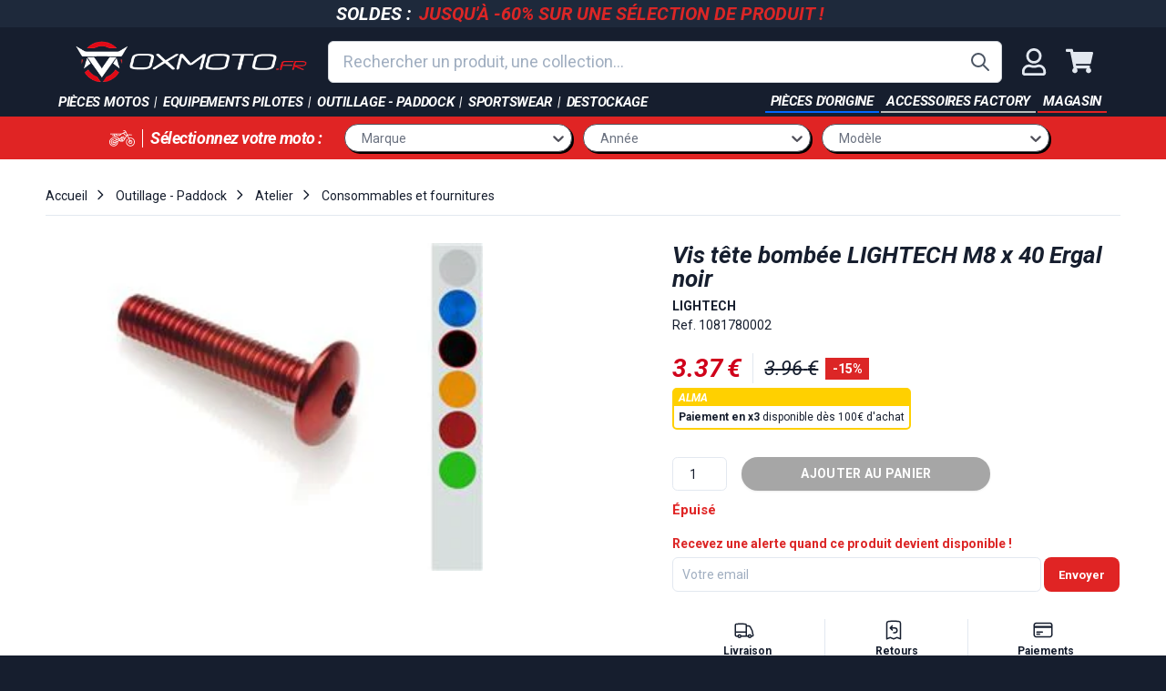

--- FILE ---
content_type: text/html; charset=utf-8
request_url: https://www.oxmoto.fr/products/vis-tete-bombee-lightech-m8-x-40-ergal-noir
body_size: 63519
content:
<!doctype html>
<html class="no-js" lang="fr">
  <head>
    
    <!-- PASTE THE SNIPPET EXACTLY AFTER HEAD TAG -->
    <script src="//www.oxmoto.fr/cdn/shop/files/pandectes-rules.js?v=16716345885090742865"></script>

    

 
	<script async src='https://cdn.shopify.com/s/files/1/0411/8639/4277/t/11/assets/spotlight.js'></script>

    <link async href='https://cdn.shopify.com/s/files/1/0411/8639/4277/t/11/assets/ymq-option.css' rel='stylesheet'> 

	<link async href='https://option.ymq.cool/option/bottom.css' rel='stylesheet'> 

	<style id="ymq-jsstyle"></style> 

	<script>
		window.best_option = window.best_option || {}; 

		best_option.shop = `oxmoto.myshopify.com`; 

		best_option.page = `product`; 

		best_option.ymq_option_branding = {}; 
		  
			best_option.ymq_option_branding = {"button":{"--button-border-color":"#000000","--button-border-checked-color":"#000000","--button-border-disabled-color":"#000000","--button-background-color":"#FFFFFF","--button-background-checked-color":"#275EFE","--button-background-disabled-color":"#FFFFFF","--button-font-color":"#000000","--button-font-checked-color":"#FFFFFF","--button-font-disabled-color":"#CCCCCC","--button-margin-u-d":"4","--button-margin-l-r":"4","--button-padding-u-d":"8","--button-padding-l-r":"16","--button-font-size":"14","--button-line-height":"20","--button-border-radius":"5"},"radio":{"--radio-border-color":"#BBC1E1","--radio-border-checked-color":"#BBC1E1","--radio-border-disabled-color":"#BBC1E1","--radio-border-hover-color":"#BBC1E1","--radio-background-color":"#FFFFFF","--radio-background-checked-color":"#275EFE","--radio-background-disabled-color":"#E1E6F9","--radio-background-hover-color":"#FFFFFF","--radio-inner-color":"#E1E6F9","--radio-inner-checked-color":"#FFFFFF","--radio-inner-disabled-color":"#FFFFFF"},"input":{"--input-border-color":"#E7E7E7","--input-border-checked-color":"#000000","--input-background-color":"#FFFFFF","--input-background-checked-color":"#FFFFFF","--input-font-color":"#C6C6C6","--input-font-checked-color":"#000000","--input-padding-u-d":"9","--input-padding-l-r":"16","--input-width":"100","--input-max-width":"400","--input-font-size":"14","--input-border-radius":"10"},"select":{"--select-border-color":"#C2C2C2","--select-border-checked-color":"#C2C2C2","--select-background-color":"#FFFFFF","--select-background-checked-color":"#FFFFFF","--select-font-color":"#C2C2C2","--select-font-checked-color":"#C2C2C2","--select-option-background-color":"#FFFFFF","--select-option-background-checked-color":"#F5F9FF","--select-option-background-disabled-color":"#FFFFFF","--select-option-font-color":"#000000","--select-option-font-checked-color":"#000000","--select-option-font-disabled-color":"#CCCCCC","--select-padding-u-d":"9","--select-padding-l-r":"16","--select-option-padding-u-d":"9","--select-option-padding-l-r":"16","--select-width":"100","--select-max-width":"400","--select-font-size":"14","--select-border-radius":"10"},"multiple":{"--multiple-background-color":"#F5F9FF","--multiple-font-color":"#000000","--multiple-padding-u-d":"2","--multiple-padding-l-r":"8","--multiple-font-size":"12","--multiple-border-radius":"0"},"img":{"--img-border-color":"#E1E1E1","--img-border-checked-color":"#000000","--img-border-disabled-color":"#000000","--img-width":"50","--img-height":"50","--img-margin-u-d":"2","--img-margin-l-r":"2","--img-border-radius":"4"},"upload":{"--upload-background-color":"#409EFF","--upload-font-color":"#FFFFFF","--upload-border-color":"#409EFF","--upload-padding-u-d":"12","--upload-padding-l-r":"20","--upload-font-size":"12","--upload-border-radius":"4"},"cart":{"--cart-border-color":"#000000","--buy-border-color":"#000000","--cart-border-hover-color":"#000000","--buy-border-hover-color":"#000000","--cart-background-color":"#000000","--buy-background-color":"#000000","--cart-background-hover-color":"#000000","--buy-background-hover-color":"#000000","--cart-font-color":"#FFFFFF","--buy-font-color":"#FFFFFF","--cart-font-hover-color":"#FFFFFF","--buy-font-hover-color":"#FFFFFF","--cart-padding-u-d":"12","--cart-padding-l-r":"16","--buy-padding-u-d":"12","--buy-padding-l-r":"16","--cart-margin-u-d":"4","--cart-margin-l-r":"0","--buy-margin-u-d":"4","--buy-margin-l-r":"0","--cart-width":"100","--cart-max-width":"800","--buy-width":"100","--buy-max-width":"800","--cart-font-size":"14","--cart-border-radius":"0","--buy-font-size":"14","--buy-border-radius":"0"},"quantity":{"--quantity-border-color":"#A6A3A3","--quantity-font-color":"#000000","--quantity-background-color":"#FFFFFF","--quantity-width":"150","--quantity-height":"40","--quantity-font-size":"14","--quantity-border-radius":"0"},"global":{"--global-title-color":"#000000","--global-help-color":"#000000","--global-error-color":"#DC3545","--global-title-font-size":"14","--global-help-font-size":"12","--global-error-font-size":"12","--global-margin-top":"0","--global-margin-bottom":"20","--global-margin-left":"0","--global-margin-right":"0","--global-title-margin-top":"0","--global-title-margin-bottom":"5","--global-title-margin-left":"0","--global-title-margin-right":"0","--global-help-margin-top":"5","--global-help-margin-bottom":"0","--global-help-margin-left":"0","--global-help-margin-right":"0","--global-error-margin-top":"5","--global-error-margin-bottom":"0","--global-error-margin-left":"0","--global-error-margin-right":"0"},"discount":{"--new-discount-normal-color":"#1878B9","--new-discount-error-color":"#E22120","--new-discount-layout":"flex-end"},"lan":{"require":"Obligatoire","email":"Entrez votre email","url":"Merci d'entrer un email valide","phone":"Numéro de téléphone incorrect","number":"Valeur incorrecte","integer":"Please enter an integer.","min_char":"Please enter no less than %s characters.","max_char":"Please enter no more than %s characters.","min":"Please enter no less than %s.","max":"Please enter no more than %s.","max_s":"You need to choose less than %s.","min_s":"You need to choose more than %s.","total_s":"You need to choose %s.","min_file_s":"Please upload more than %s images.","option-name":"Option Name","option-value":"Option Value","option-price":"Price","add-to-cart":"Add To Cart","modal-close":"Close","sold_out":"Indisponible","please_choose":"Merci de renseigner l'information","inventory_reminder":"The product %s is already sold out.","upload_limit":"The uploaded file size is too large, please upload again.","qty-input-text":"Qté : ","one-time-tag":"one time","price-split":"+","min-max-in-product":"Quantité max atteinte"},"price":{"--price-border-color":"#000000","--price-background-color":"#FFFFFF","--price-font-color":"#000000","--price-price-font-color":"#03de90","--price-padding-u-d":"9","--price-padding-l-r":"16","--price-width":"100","--price-max-width":"400","--price-font-size":"14","--price-border-radius":"0"},"extra":{"is_show":"0","plan":0,"quantity-box":"0","price-value":"3,4,15,6,16,7","variant-original-margin-bottom":"15","strong-dorp-down":0,"radio-unchecked":1,"img-option-bigger":1,"add-button-reload":1,"buy-now-new":1,"open-theme-buy-now":1,"open-theme-ajax-cart":1,"free_plan":0,"timestamp":1653645117,"new":2},"qty":{"--qty-border-color":"#C2C2C2","--qty-font-color":"#000000","--qty-disabled-background-color":"#CCCCCC","--qty-margin-t-b":"2","--qty-margin-l-r":"2","--qty-width":"44","--qty-height":"22","--qty-max-width":"400","--qty-font-size":"14","--qty-border-radius":"6"},"original-select":{"--no-strong-color":"#E3E3E3","--no-strong-color-focus":"#000000","--no-strong-background":"#FFFFFF","--no-strong-background-focus":"#FFFFFF","--no-strong-padding-t":"6","--no-strong-padding-b":"6","--no-strong-padding-l":"8","--no-strong-padding-r":"22","--no-strong-min-height":"36","--no-strong-line-height":"1.2","--no-strong-max-width":"400","--no-strong-border":"1","--no-strong-border-radius":"4","--no-strong-border-color":"#A0A0A0","--no-strong-border-color-focus":"#A0A0A0"}}; 
		 
	        
		best_option.product = {"id":4536862146675,"title":"Vis tête bombée LIGHTECH M8 x 40 Ergal noir","handle":"vis-tete-bombee-lightech-m8-x-40-ergal-noir","description":"\u003cdiv\u003e\n  \u003cdiv\u003e\n    \u003cul\u003e\n      \u003cli\u003e\u003cspan\u003eVisserie moteur\u003c\/span\u003e\u003c\/li\u003e\n      \u003cli\u003e\n        \u003cspan\u003ePour personnaliser la visserie du moteur de votre moto\u003c\/span\u003e\n      \u003c\/li\u003e\n      \u003cli\u003e\u003cspan\u003eFabriqué en Ergal\u003c\/span\u003e\u003c\/li\u003e\n      \u003cli\u003e\u003cspan\u003eRéférence pour l’unité\u003c\/span\u003e\u003c\/li\u003e\n    \u003c\/ul\u003e\n    \u003cp\u003e\u003cspan\u003e \u003c\/span\u003e\u003c\/p\u003e\n  \u003c\/div\u003e\n\u003c\/div\u003e\n\n\u003cdiv\u003e\n  \u003cdiv\u003e\n    \u003ctable\u003e\n      \u003ctbody\u003e\n        \u003ctr\u003e\n          \u003ctd\u003eCouleur\u003c\/td\u003e\n          \u003ctd\u003eNoir\u003c\/td\u003e\n        \u003c\/tr\u003e\n        \u003ctr\u003e\n          \u003ctd\u003eConditionnement\u003c\/td\u003e\n          \u003ctd\u003eà l'unité\u003c\/td\u003e\n        \u003c\/tr\u003e\n        \u003ctr\u003e\n          \u003ctd\u003eMatériau\u003c\/td\u003e\n          \u003ctd\u003eErgal\u003c\/td\u003e\n        \u003c\/tr\u003e\n        \u003ctr\u003e\n          \u003ctd\u003eDiamètre Ø (mm)\u003c\/td\u003e\n          \u003ctd\u003e8\u003c\/td\u003e\n        \u003c\/tr\u003e\n        \u003ctr\u003e\n          \u003ctd\u003eLongueur (cm)\u003c\/td\u003e\n          \u003ctd\u003e4\u003c\/td\u003e\n        \u003c\/tr\u003e\n      \u003c\/tbody\u003e\n    \u003c\/table\u003e\n  \u003c\/div\u003e\n\u003c\/div\u003e\n","published_at":"2020-06-26T14:25:06+02:00","created_at":"2020-06-26T14:25:06+02:00","vendor":"Bihr","type":"","tags":["bihr","brand-bihr","brand-lightech","category-1-outillage","category-2-fournitures-datelier--consommable","category-3-quincaillerie","kind-piece","moins_5_euros","oxmoto-occasions","vendor-bihr"],"price":396,"price_min":396,"price_max":396,"available":false,"price_varies":false,"compare_at_price":null,"compare_at_price_min":0,"compare_at_price_max":0,"compare_at_price_varies":false,"variants":[{"id":31854500479091,"title":"Default Title","option1":"Default Title","option2":null,"option3":null,"sku":"1081780002","requires_shipping":true,"taxable":false,"featured_image":null,"available":false,"name":"Vis tête bombée LIGHTECH M8 x 40 Ergal noir","public_title":null,"options":["Default Title"],"price":396,"weight":0,"compare_at_price":null,"inventory_management":"shopify","barcode":"89329101","requires_selling_plan":false,"selling_plan_allocations":[]}],"images":["\/\/www.oxmoto.fr\/cdn\/shop\/products\/cc3862acda7c4d60b8877fa50ed8e00c.jpg?v=1593174306"],"featured_image":"\/\/www.oxmoto.fr\/cdn\/shop\/products\/cc3862acda7c4d60b8877fa50ed8e00c.jpg?v=1593174306","options":["Title"],"media":[{"alt":null,"id":6879906037875,"position":1,"preview_image":{"aspect_ratio":1.333,"height":240,"width":320,"src":"\/\/www.oxmoto.fr\/cdn\/shop\/products\/cc3862acda7c4d60b8877fa50ed8e00c.jpg?v=1593174306"},"aspect_ratio":1.333,"height":240,"media_type":"image","src":"\/\/www.oxmoto.fr\/cdn\/shop\/products\/cc3862acda7c4d60b8877fa50ed8e00c.jpg?v=1593174306","width":320}],"requires_selling_plan":false,"selling_plan_groups":[],"content":"\u003cdiv\u003e\n  \u003cdiv\u003e\n    \u003cul\u003e\n      \u003cli\u003e\u003cspan\u003eVisserie moteur\u003c\/span\u003e\u003c\/li\u003e\n      \u003cli\u003e\n        \u003cspan\u003ePour personnaliser la visserie du moteur de votre moto\u003c\/span\u003e\n      \u003c\/li\u003e\n      \u003cli\u003e\u003cspan\u003eFabriqué en Ergal\u003c\/span\u003e\u003c\/li\u003e\n      \u003cli\u003e\u003cspan\u003eRéférence pour l’unité\u003c\/span\u003e\u003c\/li\u003e\n    \u003c\/ul\u003e\n    \u003cp\u003e\u003cspan\u003e \u003c\/span\u003e\u003c\/p\u003e\n  \u003c\/div\u003e\n\u003c\/div\u003e\n\n\u003cdiv\u003e\n  \u003cdiv\u003e\n    \u003ctable\u003e\n      \u003ctbody\u003e\n        \u003ctr\u003e\n          \u003ctd\u003eCouleur\u003c\/td\u003e\n          \u003ctd\u003eNoir\u003c\/td\u003e\n        \u003c\/tr\u003e\n        \u003ctr\u003e\n          \u003ctd\u003eConditionnement\u003c\/td\u003e\n          \u003ctd\u003eà l'unité\u003c\/td\u003e\n        \u003c\/tr\u003e\n        \u003ctr\u003e\n          \u003ctd\u003eMatériau\u003c\/td\u003e\n          \u003ctd\u003eErgal\u003c\/td\u003e\n        \u003c\/tr\u003e\n        \u003ctr\u003e\n          \u003ctd\u003eDiamètre Ø (mm)\u003c\/td\u003e\n          \u003ctd\u003e8\u003c\/td\u003e\n        \u003c\/tr\u003e\n        \u003ctr\u003e\n          \u003ctd\u003eLongueur (cm)\u003c\/td\u003e\n          \u003ctd\u003e4\u003c\/td\u003e\n        \u003c\/tr\u003e\n      \u003c\/tbody\u003e\n    \u003c\/table\u003e\n  \u003c\/div\u003e\n\u003c\/div\u003e\n"}; 

		best_option.ymq_has_only_default_variant = true; 
		 

        
            best_option.ymq_status = {}; 
    		 
    
    		best_option.ymq_variantjson = {}; 
    		 
    
    		best_option.ymq_option_data = {}; 
    		

    		best_option.ymq_option_condition = {}; 
    		 
              
        
        
        best_option.product_collections = {};
        
            best_option.product_collections[644102488388] = {"id":644102488388,"handle":"all-1","title":"All","updated_at":"2026-01-30T15:09:17+01:00","body_html":"","published_at":"2025-03-28T16:40:16+01:00","sort_order":"best-selling","template_suffix":"","disjunctive":true,"rules":[{"column":"variant_price","relation":"greater_than","condition":"0"}],"published_scope":"global"};
        
            best_option.product_collections[260726489203] = {"id":260726489203,"handle":"atelier","title":"Atelier","updated_at":"2026-01-16T13:02:33+01:00","body_html":"\u003cspan data-mce-fragment=\"1\"\u003eTous les équipements et accessoires nécessaire pour bricoler votre moto de cross ou d'enduro dans votre atelier est disponibles chez Oxmoto\u003c\/span\u003e","published_at":"2021-04-15T11:14:41+02:00","sort_order":"best-selling","template_suffix":"{\"hierarchy\":\"Outillage - Paddock \u003e Atelier\"}","disjunctive":true,"rules":[{"column":"tag","relation":"equals","condition":"collection_atelier"},{"column":"tag","relation":"equals","condition":"category-2-equipement-datelier"},{"column":"tag","relation":"equals","condition":"category-2-fournitures-datelier--consommable"}],"published_scope":"global","image":{"created_at":"2021-05-06T12:05:02+02:00","alt":null,"width":320,"height":240,"src":"\/\/www.oxmoto.fr\/cdn\/shop\/collections\/mobilier_8890bf69-4491-4dc5-a3c6-8383cd5a0745.jpg?v=1620295503"}};
        
            best_option.product_collections[643443818820] = {"id":643443818820,"handle":"bihr","title":"Bihr","updated_at":"2026-01-30T13:02:48+01:00","body_html":"","published_at":"2025-03-18T14:25:28+01:00","sort_order":"best-selling","template_suffix":"{\"hierarchy\":\"Marque \u003e Bihr\"}","disjunctive":false,"rules":[{"column":"tag","relation":"equals","condition":"brand-bihr"},{"column":"vendor","relation":"equals","condition":"Bihr"}],"published_scope":"global"};
        
            best_option.product_collections[263327481971] = {"id":263327481971,"handle":"client-pro","title":"Client Pro","updated_at":"2026-01-30T15:09:17+01:00","body_html":"","published_at":"2021-12-07T11:59:32+01:00","sort_order":"manual","template_suffix":"","disjunctive":false,"rules":[{"column":"is_price_reduced","relation":"is_not_set","condition":""},{"column":"type","relation":"not_equals","condition":"no-discount-summer-2020"}],"published_scope":"global"};
        
            best_option.product_collections[260726685811] = {"id":260726685811,"handle":"consommables-et-fournitures","title":"Consommables et fournitures","updated_at":"2026-01-30T13:02:48+01:00","body_html":"Tout ce que vous avez besoin dans votre \u003cstrong\u003eatelier\u003c\/strong\u003e pour bricoler votre \u003cstrong\u003emoto\u003c\/strong\u003e se trouve sur oxmoto.fr . \u003cstrong\u003eSavon\u003c\/strong\u003e, \u003cstrong\u003egants pour filtre à air\u003c\/strong\u003e à la laine d'acier, nous trouverons ce que vous cherchez !","published_at":"2021-04-15T11:39:59+02:00","sort_order":"best-selling","template_suffix":"{\"hierarchy\":\"Outillage - Paddock \u003e Atelier \u003e Consommables et fournitures\"}","disjunctive":true,"rules":[{"column":"tag","relation":"equals","condition":"collection_consommable_fourniture"},{"column":"tag","relation":"equals","condition":"category-2-fournitures-datelier--consommable"}],"published_scope":"global","image":{"created_at":"2021-05-05T17:51:23+02:00","alt":null,"width":320,"height":240,"src":"\/\/www.oxmoto.fr\/cdn\/shop\/collections\/consommable.jpg?v=1620229885"}};
        
            best_option.product_collections[162122006643] = {"id":162122006643,"handle":"not-beta","title":"NOT BETA","updated_at":"2026-01-30T15:09:17+01:00","body_html":"","published_at":"2020-07-13T17:10:12+02:00","sort_order":"created-desc","template_suffix":"","disjunctive":true,"rules":[{"column":"vendor","relation":"not_contains","condition":"Beta"},{"column":"tag","relation":"equals","condition":"type-beta-piece-origine"}],"published_scope":"global"};
        
            best_option.product_collections[263329742963] = {"id":263329742963,"handle":"produit-en-promo","title":"Produit en promo","updated_at":"2026-01-30T15:09:17+01:00","body_html":"","published_at":"2021-12-07T14:17:12+01:00","sort_order":"created-desc","template_suffix":"","disjunctive":false,"rules":[{"column":"title","relation":"not_contains","condition":"pneu"},{"column":"title","relation":"not_contains","condition":"kayaba"},{"column":"title","relation":"not_contains","condition":"24K"},{"column":"title","relation":"not_contains","condition":"concours"},{"column":"title","relation":"not_contains","condition":"réservoir"},{"column":"type","relation":"not_equals","condition":"no-discount-summer-2020"},{"column":"type","relation":"not_equals","condition":"no-soldes"},{"column":"title","relation":"not_contains","condition":"akrapovic ktm"}],"published_scope":"global"};
        
            best_option.product_collections[649561407812] = {"id":649561407812,"handle":"produit-non-physique","title":"produit non physique","updated_at":"2026-01-30T13:02:48+01:00","body_html":"","published_at":"2025-07-23T14:51:44+02:00","sort_order":"best-selling","template_suffix":"","disjunctive":false,"rules":[{"column":"variant_weight","relation":"equals","condition":"0"}],"published_scope":"global"};
        
            best_option.product_collections[639169167684] = {"id":639169167684,"handle":"produits-de-moins-de-5","title":"Produits de moins de 5€","updated_at":"2026-01-30T13:02:48+01:00","body_html":"","published_at":"2025-01-17T08:15:46+01:00","sort_order":"best-selling","template_suffix":"","disjunctive":false,"rules":[{"column":"variant_price","relation":"less_than","condition":"4.99"}],"published_scope":"global"};
        
            best_option.product_collections[162149826675] = {"id":162149826675,"handle":"soldes-ete-2020","title":"Soldes été 2020","updated_at":"2026-01-30T15:09:17+01:00","body_html":"","published_at":"2020-07-14T13:07:36+02:00","sort_order":"best-selling","template_suffix":"","disjunctive":false,"rules":[{"column":"type","relation":"not_equals","condition":"no-discount-summer-2020"}],"published_scope":"global"};
        
            best_option.product_collections[615111524676] = {"id":615111524676,"handle":"team-national","title":"Team National","updated_at":"2026-01-30T15:09:17+01:00","body_html":"","published_at":"2024-01-12T10:18:03+01:00","sort_order":"manual","template_suffix":"","disjunctive":false,"rules":[{"column":"is_price_reduced","relation":"is_not_set","condition":""},{"column":"title","relation":"not_contains","condition":"pneu"}],"published_scope":"global"};
        
        
        best_option.ymq_template_options = {};
	    best_option.ymq_option_template = {};
		best_option.ymq_option_template_condition = {}; 
	    
	    
	    

        
            best_option.ymq_option_template_sort = `1,2`;
        

        
            best_option.ymq_option_template_sort_before = false;
        
        
        
        best_option.ymq_option_template_c_t = {};
  		best_option.ymq_option_template_condition_c_t = {};
        best_option.ymq_option_template_assign_c_t = {};
        
        
            
            
                
                
                    best_option.ymq_template_options[`tem2`] = {"template":{"ymq2tem1":{"id":"2tem1","type":"15","options":{"2tem1_1":{"weight":"","sku":"","id":"2tem1_1","price":"","value":"Enduro - 18&quot;","hasstock":1,"one_time":"0","default":"0","canvas_type":"2","canvas1":"","canvas2":"","qty_input":0},"2tem1_2":{"weight":"","sku":"","id":"2tem1_2","price":"","value":"MX - 19&quot;","hasstock":1,"one_time":"0","default":"0","canvas_type":"2","canvas1":"","canvas2":"","qty_input":0}},"label":"Taille de roue arrière","required":1,"is_get_to_cart":1,"onetime":0,"tooltip":"","tooltip_position":"1","hide_title":"0","class":"","help":"","alert_text":"","a_t1":"","a_t2":"","a_width":"700","style":"1","min_s":"","max_s":""},"ymq2tem2":{"id":"2tem2","type":"15","options":{"2tem2_1":{"weight":"","sku":"","id":"2tem2_1","price":"","value":"65-70kg","hasstock":1,"one_time":"0","default":"0","canvas_type":"2","canvas1":"","canvas2":"","qty_input":0},"2tem2_5":{"weight":"","sku":"","id":"2tem2_5","price":"","value":"70-75kg","hasstock":1,"one_time":"0","default":"0","canvas_type":"2","canvas1":"","canvas2":"","qty_input":0},"2tem2_2":{"weight":"","sku":"","id":"2tem2_2","price":"","value":"75-80kg","hasstock":1,"one_time":"0","default":"0","canvas_type":"2","canvas1":"","canvas2":"","qty_input":0},"2tem2_6":{"weight":"","sku":"","id":"2tem2_6","price":"","value":"80-85kg","hasstock":1,"one_time":"0","default":"0","canvas_type":"2","canvas1":"","canvas2":"","qty_input":0},"2tem2_3":{"weight":"","sku":"","id":"2tem2_3","price":"","value":"85-90kg","hasstock":1,"one_time":"0","default":"0","canvas_type":"2","canvas1":"","canvas2":"","qty_input":0},"2tem2_7":{"weight":"","sku":"","id":"2tem2_7","price":"","value":"90-95kg","hasstock":1,"one_time":"0","default":"0","canvas_type":"2","canvas1":"","canvas2":"","qty_input":0},"2tem2_4":{"weight":"","sku":"","id":"2tem2_4","price":"","value":"95-100kg","hasstock":1,"one_time":"0","default":"0","canvas_type":"2","canvas1":"","canvas2":"","qty_input":0}},"label":"Préparation suspension","required":1,"is_get_to_cart":1,"onetime":0,"tooltip":"","tooltip_position":"1","hide_title":"0","class":"","help":"","alert_text":"","a_t1":"","a_t2":"","a_width":"700","style":"1","min_s":"","max_s":""},"ymq2tem3":{"id":"2tem3","type":"15","options":{"2tem3_1":{"weight":"","sku":"","id":"2tem3_1","price":"","value":"Frein au guidon","hasstock":1,"one_time":"0","default":"0","canvas_type":"2","canvas1":"","canvas2":"","qty_input":0},"2tem3_2":{"weight":"","sku":"","id":"2tem3_2","price":"","value":"Frein au pied","hasstock":1,"one_time":"0","default":"0","canvas_type":"2","canvas1":"","canvas2":"","qty_input":0}},"label":"Type de frein arrière","required":1,"is_get_to_cart":1,"onetime":0,"tooltip":"","tooltip_position":"1","hide_title":"0","class":"","help":"","alert_text":"","a_t1":"","a_t2":"","a_width":"700","style":"1","min_s":"","max_s":"","width":"","height":"","b_radius":"","zoom":"1"},"ymq2tem4":{"id":"2tem4","type":"15","options":{"2tem4_1":{"weight":"","sku":"","id":"2tem4_1","price":"","value":"Oui","hasstock":1,"one_time":"0","default":"0","canvas_type":"2","canvas1":"","canvas2":"","qty_input":0},"2tem4_2":{"weight":"","sku":"","id":"2tem4_2","price":"","value":"Non","hasstock":1,"one_time":"0","default":0,"canvas_type":"2","canvas1":"","canvas2":"","qty_input":0}},"label":"Béquille latérale","required":1,"is_get_to_cart":1,"onetime":0,"tooltip":"","tooltip_position":"1","hide_title":"0","class":"","help":"","alert_text":"","a_t1":"","a_t2":"","a_width":"700","style":"1","width":"","height":"","b_radius":"","zoom":"1"},"ymq2tem5":{"id":"2tem5","type":"5","options":{"2tem5_1":{"weight":"","sku":"","id":"2tem5_1","price":"","value":"Rouge","hasstock":1,"one_time":"0","default":"0","canvas_type":"2","canvas1":"","canvas2":"https://cdn.shopify.com/s/files/1/0067/3801/8359/files/stark_varg_rouge.jpg?v=1653064952","qty_input":0},"2tem5_2":{"weight":"","sku":"","id":"2tem5_2","price":"","value":"Blanc","hasstock":1,"one_time":"0","default":"0","canvas_type":"2","canvas1":"","canvas2":"https://cdn.shopify.com/s/files/1/0067/3801/8359/files/stark_varg_blanc.jpg?v=1653064952","qty_input":0},"2tem5_3":{"weight":"","sku":"","id":"2tem5_3","price":"","value":"Gris","hasstock":1,"one_time":"0","default":"0","canvas_type":"2","canvas1":"","canvas2":"https://cdn.shopify.com/s/files/1/0067/3801/8359/files/stark_varg_gris.jpg?v=1653064952","qty_input":0}},"label":"Couleur du kit plastique","min_s":"","max_s":"","required":1,"is_get_to_cart":1,"onetime":0,"tooltip":"","tooltip_position":"1","hide_title":"0","class":"","help":"","alert_text":"","a_t1":"","a_t2":"","a_width":"700","style":"2","width":"","height":"","b_radius":"","zoom":"4"}},"condition":{},"assign":{"type":0,"manual":{"tag":"moto_stark_varg","collection":"","product":""},"automate":{"type":"1","data":{"1":{"tem_condition":1,"tem_condition_type":1,"tem_condition_value":""}}}}};
                    best_option.ymq_option_template_c_t[`tem2`] = best_option.ymq_template_options[`tem2`]['template'];
                    best_option.ymq_option_template_condition_c_t[`tem2`] = best_option.ymq_template_options[`tem2`]['condition'];
                    best_option.ymq_option_template_assign_c_t[`tem2`] = best_option.ymq_template_options[`tem2`]['assign'];
                
            
                
                
                    best_option.ymq_template_options[`tem1`] = {"template":{"ymq1tem6":{"id":"1tem6","type":"1","label":"Prénom","required":1,"default_text":"","is_get_to_cart":1,"onetime":0,"tooltip":"","tooltip_position":"1","hide_title":"0","class":"","help":"","alert_text":"","a_t1":"","a_t2":"","a_width":"700","weight":"","sku":"","price":"","one_time":"0","placeholder":"Indiquez le prénom que vous souhaitez","min_char":"","max_char":"","min":"","max":"","field_type":"1","style":"1","width":"","height":"","b_radius":"","zoom":"1"},"ymq1tem7":{"id":"1tem7","type":"1","label":"Nom","required":1,"default_text":"","is_get_to_cart":1,"onetime":0,"tooltip":"","tooltip_position":"1","hide_title":"0","class":"","help":"","alert_text":"","a_t1":"","a_t2":"","a_width":"700","weight":"","sku":"","price":"","one_time":"0","placeholder":"Indiquez le nom que vous souhaitez","min_char":"","max_char":"","min":"","max":"","field_type":"1","style":"1","width":"","height":"","b_radius":"","zoom":"1"},"ymq1tem8":{"id":"1tem8","type":"1","label":"Taille","required":1,"default_text":"","is_get_to_cart":1,"onetime":0,"tooltip":"","tooltip_position":"1","hide_title":"0","class":"","help":"","alert_text":"","a_t1":"","a_t2":"","a_width":"700","weight":"","sku":"","price":"","one_time":"0","placeholder":"Indiquez la taille de votre maillot","min_char":"","max_char":"","min":"","max":"","field_type":"1","style":"1","width":"","height":"","b_radius":"","zoom":"1","open_new_window":1,"column_width":""}},"condition":{},"assign":{"type":0,"manual":{"tag":"test-flocage-apps","collection":"","product":"14987612946756"},"automate":{"type":"1","data":{"1":{"tem_condition":1,"tem_condition_type":1,"tem_condition_value":""}}}}};
                    best_option.ymq_option_template_c_t[`tem1`] = best_option.ymq_template_options[`tem1`]['template'];
                    best_option.ymq_option_template_condition_c_t[`tem1`] = best_option.ymq_template_options[`tem1`]['condition'];
                    best_option.ymq_option_template_assign_c_t[`tem1`] = best_option.ymq_template_options[`tem1`]['assign'];
                
            
        

        
            
            
                
                
            
        

        
            
            
                
                
                    
                    
                    
                        
                            
                            
                            
                        
                            
                            
                            
                        
                    
                
            
        
	</script>

	<script async src='https://options.ymq.cool/option/best-options.js'></script>

 

    <meta charset="utf-8">
    <meta http-equiv="X-UA-Compatible" content="IE=edge,chrome=1">
    <meta name="viewport" content="width=device-width,initial-scale=1">
    <meta name="theme-color" content="#161e2e">

    
      <link rel="shortcut icon" href="//www.oxmoto.fr/cdn/shop/files/favicon_2-01_32x32.png?v=1613543041" type="image/png">
    

    <link rel="canonical" href="https://www.oxmoto.fr/products/vis-tete-bombee-lightech-m8-x-40-ergal-noir">

    <title>
      
      Vis tête bombée LIGHTECH M8 x 40 Ergal noir
      
      
       &ndash; oxmoto
    </title>
    


  <meta name="description" content="&lt;div&gt;
  &lt;div&gt;
    &lt;ul&gt;
      &lt;li&gt;&lt;span&gt;Visserie moteur&lt;/span&gt;&lt;/li&gt;
      &lt;li&gt;
        &lt;span&gt;Pour person..."/>

    <!-- /snippets/social-meta-tags.liquid -->


    <script>console.log("product:", ["\/\/www.oxmoto.fr\/cdn\/shop\/products\/cc3862acda7c4d60b8877fa50ed8e00c.jpg?v=1593174306"])</script>

<meta property="og:site_name" content="oxmoto" />
<meta property="og:url" content="https://www.oxmoto.fr/products/vis-tete-bombee-lightech-m8-x-40-ergal-noir" />
<meta property="og:title" content="Vis tête bombée LIGHTECH M8 x 40 Ergal noir" />
<meta property="og:type" content="product" />
<meta property="og:description" content="Visserie moteur Pour personnaliser la visserie du moteur de votre moto Fabriqué en Ergal Référence pour l’unité   Couleur Noir Conditionnement à l&#39;unité Matériau Ergal Diamètre Ø (mm) 8 Longueur (cm) 4" />

  <meta property="og:price:amount" content="3.96" />
  <meta property="og:price:currency" content="EUR" />

<meta property="og:image" content="http://www.oxmoto.fr/cdn/shop/products/cc3862acda7c4d60b8877fa50ed8e00c_1200x1200.jpg?v=1593174306" />
<meta property="og:image:secure_url" content="https://www.oxmoto.fr/cdn/shop/products/cc3862acda7c4d60b8877fa50ed8e00c_1200x1200.jpg?v=1593174306" />

<meta name="twitter:card" content="summary_large_image" />
<meta name="twitter:title" content="Vis tête bombée LIGHTECH M8 x 40 Ergal noir" />
<meta name="twitter:description" content="Visserie moteur Pour personnaliser la visserie du moteur de votre moto Fabriqué en Ergal Référence pour l’unité   Couleur Noir Conditionnement à l&#39;unité Matériau Ergal Diamètre Ø (mm) 8 Longueur (cm) 4" />
    <script>
      document.documentElement.className = document.documentElement.className.replace('no-js', 'js');
    </script>

    <script src="//www.oxmoto.fr/cdn/shop/t/18/assets/lazysizes.min.js?v=56045284683979784691590140219" async="async"></script>

    

    
      <script>
        window.theme = window.theme || {};
        theme.moneyFormat = "{{amount}} €";
      </script>
    

    <script>
      window.soldes = {
        enabled: true,
        percentage: 15
      };
    </script>

    <link
      rel="preload"
      href="//www.oxmoto.fr/cdn/shop/t/18/assets/legacy-theme.css?v=181247863281076553481751020075"
      as="style"
      onload="this.onload=null;this.rel='stylesheet'"
    >
    <noscript><link rel="stylesheet" href="//www.oxmoto.fr/cdn/shop/t/18/assets/legacy-theme.css?v=181247863281076553481751020075"></noscript>

    

    

    <script src="//www.oxmoto.fr/cdn/shop/t/18/assets/oxmoto-theme.min.js?v=140433379822943219611707729278" defer="defer"></script>
    <script>
      const qs=e=>document.querySelector(e);
    </script>
    

    
      <script>window.performance && window.performance.mark && window.performance.mark('shopify.content_for_header.start');</script><meta name="facebook-domain-verification" content="pgb8xuaudgq4as8349jr9d2nz1seus">
<meta name="facebook-domain-verification" content="9awoztiyo5gd4hh01zw6tkdmvlh67r">
<meta name="facebook-domain-verification" content="9bw6p3znqqityrix2uj0gmz0jp54az">
<meta name="google-site-verification" content="iXmxwzhLLMZq1gzEkWmUCwN_Jl-849sIpPIgN6KP7PU">
<meta id="shopify-digital-wallet" name="shopify-digital-wallet" content="/6738018359/digital_wallets/dialog">
<meta name="shopify-checkout-api-token" content="6756da6cf328125d45e79b10541d2d20">
<meta id="in-context-paypal-metadata" data-shop-id="6738018359" data-venmo-supported="false" data-environment="production" data-locale="fr_FR" data-paypal-v4="true" data-currency="EUR">
<link rel="alternate" type="application/json+oembed" href="https://www.oxmoto.fr/products/vis-tete-bombee-lightech-m8-x-40-ergal-noir.oembed">
<script async="async" src="/checkouts/internal/preloads.js?locale=fr-FR"></script>
<script id="apple-pay-shop-capabilities" type="application/json">{"shopId":6738018359,"countryCode":"FR","currencyCode":"EUR","merchantCapabilities":["supports3DS"],"merchantId":"gid:\/\/shopify\/Shop\/6738018359","merchantName":"oxmoto","requiredBillingContactFields":["postalAddress","email","phone"],"requiredShippingContactFields":["postalAddress","email","phone"],"shippingType":"shipping","supportedNetworks":["amex"],"total":{"type":"pending","label":"oxmoto","amount":"1.00"},"shopifyPaymentsEnabled":true,"supportsSubscriptions":false}</script>
<script id="shopify-features" type="application/json">{"accessToken":"6756da6cf328125d45e79b10541d2d20","betas":["rich-media-storefront-analytics"],"domain":"www.oxmoto.fr","predictiveSearch":true,"shopId":6738018359,"locale":"fr"}</script>
<script>var Shopify = Shopify || {};
Shopify.shop = "oxmoto.myshopify.com";
Shopify.locale = "fr";
Shopify.currency = {"active":"EUR","rate":"1.0"};
Shopify.country = "FR";
Shopify.theme = {"name":"Theme export  www-oxmoto-fr-oxmoto-occasions-on...","id":81559748723,"schema_name":"Venture","schema_version":"9.0.0","theme_store_id":null,"role":"main"};
Shopify.theme.handle = "null";
Shopify.theme.style = {"id":null,"handle":null};
Shopify.cdnHost = "www.oxmoto.fr/cdn";
Shopify.routes = Shopify.routes || {};
Shopify.routes.root = "/";</script>
<script type="module">!function(o){(o.Shopify=o.Shopify||{}).modules=!0}(window);</script>
<script>!function(o){function n(){var o=[];function n(){o.push(Array.prototype.slice.apply(arguments))}return n.q=o,n}var t=o.Shopify=o.Shopify||{};t.loadFeatures=n(),t.autoloadFeatures=n()}(window);</script>
<script id="shop-js-analytics" type="application/json">{"pageType":"product"}</script>
<script defer="defer" async type="module" src="//www.oxmoto.fr/cdn/shopifycloud/shop-js/modules/v2/client.init-shop-cart-sync_Lpn8ZOi5.fr.esm.js"></script>
<script defer="defer" async type="module" src="//www.oxmoto.fr/cdn/shopifycloud/shop-js/modules/v2/chunk.common_X4Hu3kma.esm.js"></script>
<script defer="defer" async type="module" src="//www.oxmoto.fr/cdn/shopifycloud/shop-js/modules/v2/chunk.modal_BV0V5IrV.esm.js"></script>
<script type="module">
  await import("//www.oxmoto.fr/cdn/shopifycloud/shop-js/modules/v2/client.init-shop-cart-sync_Lpn8ZOi5.fr.esm.js");
await import("//www.oxmoto.fr/cdn/shopifycloud/shop-js/modules/v2/chunk.common_X4Hu3kma.esm.js");
await import("//www.oxmoto.fr/cdn/shopifycloud/shop-js/modules/v2/chunk.modal_BV0V5IrV.esm.js");

  window.Shopify.SignInWithShop?.initShopCartSync?.({"fedCMEnabled":true,"windoidEnabled":true});

</script>
<script>(function() {
  var isLoaded = false;
  function asyncLoad() {
    if (isLoaded) return;
    isLoaded = true;
    var urls = ["https:\/\/formbuilder.hulkapps.com\/skeletopapp.js?shop=oxmoto.myshopify.com","https:\/\/plugins.crisp.chat\/urn:crisp.im:shopify:0\/website\/a51f5f34-3d70-4459-9b96-01464ed1eb7e\/load\/crisp?shop=oxmoto.myshopify.com","https:\/\/plugins.crisp.chat\/urn:crisp.im:shopify:0\/assets\/scripts\/crisp-shopify.js?shop=oxmoto.myshopify.com","https:\/\/cdn.jsdelivr.net\/gh\/yunmuqing\/SmBdBWwTCrjyN3AE@latest\/mbAt2ktK3Dmszf6K.js?shop=oxmoto.myshopify.com","https:\/\/cdn.s3.pop-convert.com\/pcjs.production.min.js?unique_id=oxmoto.myshopify.com\u0026shop=oxmoto.myshopify.com","https:\/\/script.pop-convert.com\/new-micro\/production.pc.min.js?unique_id=oxmoto.myshopify.com\u0026shop=oxmoto.myshopify.com","https:\/\/maps.boxtal.com\/api\/v2\/maps-shopify\/script.js?shop=oxmoto.myshopify.com","https:\/\/stack-discounts.merchantyard.com\/js\/integrations\/script.js?v=6188\u0026shop=oxmoto.myshopify.com"];
    for (var i = 0; i < urls.length; i++) {
      var s = document.createElement('script');
      s.type = 'text/javascript';
      s.async = true;
      s.src = urls[i];
      var x = document.getElementsByTagName('script')[0];
      x.parentNode.insertBefore(s, x);
    }
  };
  if(window.attachEvent) {
    window.attachEvent('onload', asyncLoad);
  } else {
    window.addEventListener('load', asyncLoad, false);
  }
})();</script>
<script id="__st">var __st={"a":6738018359,"offset":3600,"reqid":"68180693-90f6-4cb0-9684-766fd0177d3f-1769822630","pageurl":"www.oxmoto.fr\/products\/vis-tete-bombee-lightech-m8-x-40-ergal-noir","u":"74eea4bb4238","p":"product","rtyp":"product","rid":4536862146675};</script>
<script>window.ShopifyPaypalV4VisibilityTracking = true;</script>
<script id="captcha-bootstrap">!function(){'use strict';const t='contact',e='account',n='new_comment',o=[[t,t],['blogs',n],['comments',n],[t,'customer']],c=[[e,'customer_login'],[e,'guest_login'],[e,'recover_customer_password'],[e,'create_customer']],r=t=>t.map((([t,e])=>`form[action*='/${t}']:not([data-nocaptcha='true']) input[name='form_type'][value='${e}']`)).join(','),a=t=>()=>t?[...document.querySelectorAll(t)].map((t=>t.form)):[];function s(){const t=[...o],e=r(t);return a(e)}const i='password',u='form_key',d=['recaptcha-v3-token','g-recaptcha-response','h-captcha-response',i],f=()=>{try{return window.sessionStorage}catch{return}},m='__shopify_v',_=t=>t.elements[u];function p(t,e,n=!1){try{const o=window.sessionStorage,c=JSON.parse(o.getItem(e)),{data:r}=function(t){const{data:e,action:n}=t;return t[m]||n?{data:e,action:n}:{data:t,action:n}}(c);for(const[e,n]of Object.entries(r))t.elements[e]&&(t.elements[e].value=n);n&&o.removeItem(e)}catch(o){console.error('form repopulation failed',{error:o})}}const l='form_type',E='cptcha';function T(t){t.dataset[E]=!0}const w=window,h=w.document,L='Shopify',v='ce_forms',y='captcha';let A=!1;((t,e)=>{const n=(g='f06e6c50-85a8-45c8-87d0-21a2b65856fe',I='https://cdn.shopify.com/shopifycloud/storefront-forms-hcaptcha/ce_storefront_forms_captcha_hcaptcha.v1.5.2.iife.js',D={infoText:'Protégé par hCaptcha',privacyText:'Confidentialité',termsText:'Conditions'},(t,e,n)=>{const o=w[L][v],c=o.bindForm;if(c)return c(t,g,e,D).then(n);var r;o.q.push([[t,g,e,D],n]),r=I,A||(h.body.append(Object.assign(h.createElement('script'),{id:'captcha-provider',async:!0,src:r})),A=!0)});var g,I,D;w[L]=w[L]||{},w[L][v]=w[L][v]||{},w[L][v].q=[],w[L][y]=w[L][y]||{},w[L][y].protect=function(t,e){n(t,void 0,e),T(t)},Object.freeze(w[L][y]),function(t,e,n,w,h,L){const[v,y,A,g]=function(t,e,n){const i=e?o:[],u=t?c:[],d=[...i,...u],f=r(d),m=r(i),_=r(d.filter((([t,e])=>n.includes(e))));return[a(f),a(m),a(_),s()]}(w,h,L),I=t=>{const e=t.target;return e instanceof HTMLFormElement?e:e&&e.form},D=t=>v().includes(t);t.addEventListener('submit',(t=>{const e=I(t);if(!e)return;const n=D(e)&&!e.dataset.hcaptchaBound&&!e.dataset.recaptchaBound,o=_(e),c=g().includes(e)&&(!o||!o.value);(n||c)&&t.preventDefault(),c&&!n&&(function(t){try{if(!f())return;!function(t){const e=f();if(!e)return;const n=_(t);if(!n)return;const o=n.value;o&&e.removeItem(o)}(t);const e=Array.from(Array(32),(()=>Math.random().toString(36)[2])).join('');!function(t,e){_(t)||t.append(Object.assign(document.createElement('input'),{type:'hidden',name:u})),t.elements[u].value=e}(t,e),function(t,e){const n=f();if(!n)return;const o=[...t.querySelectorAll(`input[type='${i}']`)].map((({name:t})=>t)),c=[...d,...o],r={};for(const[a,s]of new FormData(t).entries())c.includes(a)||(r[a]=s);n.setItem(e,JSON.stringify({[m]:1,action:t.action,data:r}))}(t,e)}catch(e){console.error('failed to persist form',e)}}(e),e.submit())}));const S=(t,e)=>{t&&!t.dataset[E]&&(n(t,e.some((e=>e===t))),T(t))};for(const o of['focusin','change'])t.addEventListener(o,(t=>{const e=I(t);D(e)&&S(e,y())}));const B=e.get('form_key'),M=e.get(l),P=B&&M;t.addEventListener('DOMContentLoaded',(()=>{const t=y();if(P)for(const e of t)e.elements[l].value===M&&p(e,B);[...new Set([...A(),...v().filter((t=>'true'===t.dataset.shopifyCaptcha))])].forEach((e=>S(e,t)))}))}(h,new URLSearchParams(w.location.search),n,t,e,['guest_login'])})(!0,!0)}();</script>
<script integrity="sha256-4kQ18oKyAcykRKYeNunJcIwy7WH5gtpwJnB7kiuLZ1E=" data-source-attribution="shopify.loadfeatures" defer="defer" src="//www.oxmoto.fr/cdn/shopifycloud/storefront/assets/storefront/load_feature-a0a9edcb.js" crossorigin="anonymous"></script>
<script data-source-attribution="shopify.dynamic_checkout.dynamic.init">var Shopify=Shopify||{};Shopify.PaymentButton=Shopify.PaymentButton||{isStorefrontPortableWallets:!0,init:function(){window.Shopify.PaymentButton.init=function(){};var t=document.createElement("script");t.src="https://www.oxmoto.fr/cdn/shopifycloud/portable-wallets/latest/portable-wallets.fr.js",t.type="module",document.head.appendChild(t)}};
</script>
<script data-source-attribution="shopify.dynamic_checkout.buyer_consent">
  function portableWalletsHideBuyerConsent(e){var t=document.getElementById("shopify-buyer-consent"),n=document.getElementById("shopify-subscription-policy-button");t&&n&&(t.classList.add("hidden"),t.setAttribute("aria-hidden","true"),n.removeEventListener("click",e))}function portableWalletsShowBuyerConsent(e){var t=document.getElementById("shopify-buyer-consent"),n=document.getElementById("shopify-subscription-policy-button");t&&n&&(t.classList.remove("hidden"),t.removeAttribute("aria-hidden"),n.addEventListener("click",e))}window.Shopify?.PaymentButton&&(window.Shopify.PaymentButton.hideBuyerConsent=portableWalletsHideBuyerConsent,window.Shopify.PaymentButton.showBuyerConsent=portableWalletsShowBuyerConsent);
</script>
<script data-source-attribution="shopify.dynamic_checkout.cart.bootstrap">document.addEventListener("DOMContentLoaded",(function(){function t(){return document.querySelector("shopify-accelerated-checkout-cart, shopify-accelerated-checkout")}if(t())Shopify.PaymentButton.init();else{new MutationObserver((function(e,n){t()&&(Shopify.PaymentButton.init(),n.disconnect())})).observe(document.body,{childList:!0,subtree:!0})}}));
</script>
<link id="shopify-accelerated-checkout-styles" rel="stylesheet" media="screen" href="https://www.oxmoto.fr/cdn/shopifycloud/portable-wallets/latest/accelerated-checkout-backwards-compat.css" crossorigin="anonymous">
<style id="shopify-accelerated-checkout-cart">
        #shopify-buyer-consent {
  margin-top: 1em;
  display: inline-block;
  width: 100%;
}

#shopify-buyer-consent.hidden {
  display: none;
}

#shopify-subscription-policy-button {
  background: none;
  border: none;
  padding: 0;
  text-decoration: underline;
  font-size: inherit;
  cursor: pointer;
}

#shopify-subscription-policy-button::before {
  box-shadow: none;
}

      </style>

<script>window.performance && window.performance.mark && window.performance.mark('shopify.content_for_header.end');</script>
    

    
<script>window.__pagefly_analytics_settings__={"version":2,"visits":2970,"dashboardVisits":"704","defaultTrialDay":14,"storefrontPassword":"","acceptGDPR":true,"klaviyoListKey":"MFNKPU","migratedSections":true,"pageflyThemeId":38259621943,"planMigrated":true,"acceptTracking":true,"install_app":"1","create_first_regular_page":"1","publish_first_regular_page":"1","create_first_blog_post":"1","publish_first_blog_post":"1","publish_first_home_page":"1","acceptGATracking":true,"acceptCrisp":true,"acceptCookies":true,"feedbackTriggered":[],"pageflyVersion":"3.18.1"};</script>

      <script>
        ccPops=window.ccPops||{};ccPops.sizeChart=ccPops.sizeChart||{};ccPops.sizeChart.collections=[644102488388,260726489203,643443818820,263327481971,260726685811,162122006643,263329742963,649561407812,639169167684,162149826675,615111524676];ccPops.sizeChart.tags=["bihr","brand-bihr","brand-lightech","category-1-outillage","category-2-fournitures-datelier--consommable","category-3-quincaillerie","kind-piece","moins_5_euros","oxmoto-occasions","vendor-bihr"];ccPops.sizeChart.vendors="Bihr";ccPops.sizeChart.myTypes="";
      </script>
    


<!-- BEGIN app block: shopify://apps/pandectes-gdpr/blocks/banner/58c0baa2-6cc1-480c-9ea6-38d6d559556a -->
  
    
      <!-- TCF is active, scripts are loaded above -->
      
        <script>
          if (!window.PandectesRulesSettings) {
            window.PandectesRulesSettings = {"store":{"id":6738018359,"adminMode":false,"headless":false,"storefrontRootDomain":"","checkoutRootDomain":"","storefrontAccessToken":""},"banner":{"revokableTrigger":false,"cookiesBlockedByDefault":"7","hybridStrict":false,"isActive":true},"geolocation":{"auOnly":false,"brOnly":false,"caOnly":false,"chOnly":false,"euOnly":false,"jpOnly":false,"nzOnly":false,"thOnly":false,"zaOnly":false,"canadaOnly":false,"canadaLaw25":false,"canadaPipeda":false,"globalVisibility":true},"blocker":{"isActive":false,"googleConsentMode":{"isActive":true,"id":"GTM-WKZ2F8M","analyticsId":"","onlyGtm":false,"adwordsId":"","adStorageCategory":4,"analyticsStorageCategory":2,"functionalityStorageCategory":1,"personalizationStorageCategory":1,"securityStorageCategory":0,"customEvent":false,"redactData":false,"urlPassthrough":false,"dataLayerProperty":"dataLayer","waitForUpdate":0,"useNativeChannel":false,"debugMode":false},"facebookPixel":{"isActive":false,"id":"","ldu":false},"microsoft":{"isActive":false,"uetTags":""},"clarity":{"isActive":false,"id":""},"rakuten":{"isActive":false,"cmp":false,"ccpa":false},"gpcIsActive":false,"klaviyoIsActive":false,"defaultBlocked":7,"patterns":{"whiteList":[],"blackList":{"1":[],"2":[],"4":[],"8":[]},"iframesWhiteList":[],"iframesBlackList":{"1":[],"2":[],"4":[],"8":[]},"beaconsWhiteList":[],"beaconsBlackList":{"1":[],"2":[],"4":[],"8":[]}}}};
            const rulesScript = document.createElement('script');
            window.PandectesRulesSettings.auto = true;
            rulesScript.src = "https://cdn.shopify.com/extensions/019c0a11-cd50-7ee3-9d65-98ad30ff9c55/gdpr-248/assets/pandectes-rules.js";
            const firstChild = document.head.firstChild;
            document.head.insertBefore(rulesScript, firstChild);
          }
        </script>
      
      <script>
        
          window.PandectesSettings = {"store":{"id":6738018359,"plan":"plus","theme":"Theme export  www-oxmoto-fr-oxmoto-occasions-on...","primaryLocale":"fr","adminMode":false,"headless":false,"storefrontRootDomain":"","checkoutRootDomain":"","storefrontAccessToken":""},"tsPublished":1762271465,"declaration":{"showPurpose":false,"showProvider":false,"declIntroText":"Nous utilisons des cookies pour optimiser les fonctionnalités du site Web, analyser les performances et vous offrir une expérience personnalisée. Certains cookies sont indispensables au bon fonctionnement et au bon fonctionnement du site Web. Ces cookies ne peuvent pas être désactivés. Dans cette fenêtre, vous pouvez gérer vos préférences en matière de cookies.","showDateGenerated":true},"language":{"unpublished":[],"languageMode":"Single","fallbackLanguage":"fr","languageDetection":"browser","languagesSupported":[]},"texts":{"managed":{"headerText":{"fr":"Nous respectons votre vie privée"},"consentText":{"fr":"La collecte, le partage et l'utilisation des données personnelles peuvent servir à la personnalisation des publicités."},"linkText":{"fr":"Plus"},"imprintText":{"fr":"Imprimer"},"googleLinkText":{"fr":"Conditions de confidentialité de Google"},"allowButtonText":{"fr":"Accepter"},"denyButtonText":{"fr":"Refuser"},"dismissButtonText":{"fr":"D'accord"},"leaveSiteButtonText":{"fr":"Quitter ce site"},"preferencesButtonText":{"fr":"Préférences"},"cookiePolicyText":{"fr":"Politique de cookies"},"preferencesPopupTitleText":{"fr":"Gérer les préférences de consentement"},"preferencesPopupIntroText":{"fr":"Nous utilisons des cookies pour optimiser les fonctionnalités du site Web, analyser les performances et vous offrir une expérience personnalisée. Certains cookies sont indispensables au bon fonctionnement et au bon fonctionnement du site. Ces cookies ne peuvent pas être désactivés. Dans cette fenêtre, vous pouvez gérer votre préférence de cookies."},"preferencesPopupSaveButtonText":{"fr":"Enregistrer les préférences"},"preferencesPopupCloseButtonText":{"fr":"proche"},"preferencesPopupAcceptAllButtonText":{"fr":"Accepter tout"},"preferencesPopupRejectAllButtonText":{"fr":"Tout rejeter"},"cookiesDetailsText":{"fr":"Détails des cookies"},"preferencesPopupAlwaysAllowedText":{"fr":"Toujours activé"},"accessSectionParagraphText":{"fr":"Vous avez le droit de pouvoir accéder à vos données à tout moment."},"accessSectionTitleText":{"fr":"Portabilité des données"},"accessSectionAccountInfoActionText":{"fr":"Données personnelles"},"accessSectionDownloadReportActionText":{"fr":"Tout télécharger"},"accessSectionGDPRRequestsActionText":{"fr":"Demandes des personnes concernées"},"accessSectionOrdersRecordsActionText":{"fr":"Ordres"},"rectificationSectionParagraphText":{"fr":"Vous avez le droit de demander la mise à jour de vos données chaque fois que vous le jugez approprié."},"rectificationSectionTitleText":{"fr":"Rectification des données"},"rectificationCommentPlaceholder":{"fr":"Décrivez ce que vous souhaitez mettre à jour"},"rectificationCommentValidationError":{"fr":"Un commentaire est requis"},"rectificationSectionEditAccountActionText":{"fr":"Demander une mise à jour"},"erasureSectionTitleText":{"fr":"Droit à l'oubli"},"erasureSectionParagraphText":{"fr":"Vous avez le droit de demander que toutes vos données soient effacées. Après cela, vous ne pourrez plus accéder à votre compte."},"erasureSectionRequestDeletionActionText":{"fr":"Demander la suppression des données personnelles"},"consentDate":{"fr":"Date de consentement"},"consentId":{"fr":"ID de consentement"},"consentSectionChangeConsentActionText":{"fr":"Modifier la préférence de consentement"},"consentSectionConsentedText":{"fr":"Vous avez consenti à la politique de cookies de ce site Web sur"},"consentSectionNoConsentText":{"fr":"Vous n'avez pas consenti à la politique de cookies de ce site Web."},"consentSectionTitleText":{"fr":"Votre consentement aux cookies"},"consentStatus":{"fr":"Préférence de consentement"},"confirmationFailureMessage":{"fr":"Votre demande n'a pas été vérifiée. Veuillez réessayer et si le problème persiste, contactez le propriétaire du magasin pour obtenir de l'aide"},"confirmationFailureTitle":{"fr":"Un problème est survenu"},"confirmationSuccessMessage":{"fr":"Nous reviendrons rapidement vers vous quant à votre demande."},"confirmationSuccessTitle":{"fr":"Votre demande est vérifiée"},"guestsSupportEmailFailureMessage":{"fr":"Votre demande n'a pas été soumise. Veuillez réessayer et si le problème persiste, contactez le propriétaire du magasin pour obtenir de l'aide."},"guestsSupportEmailFailureTitle":{"fr":"Un problème est survenu"},"guestsSupportEmailPlaceholder":{"fr":"Adresse e-mail"},"guestsSupportEmailSuccessMessage":{"fr":"Si vous êtes inscrit en tant que client de ce magasin, vous recevrez bientôt un e-mail avec des instructions sur la marche à suivre."},"guestsSupportEmailSuccessTitle":{"fr":"Merci pour votre requête"},"guestsSupportEmailValidationError":{"fr":"L'email n'est pas valide"},"guestsSupportInfoText":{"fr":"Veuillez vous connecter avec votre compte client pour continuer."},"submitButton":{"fr":"Soumettre"},"submittingButton":{"fr":"Soumission..."},"cancelButton":{"fr":"Annuler"},"declIntroText":{"fr":"Nous utilisons des cookies pour optimiser les fonctionnalités du site Web, analyser les performances et vous offrir une expérience personnalisée. Certains cookies sont indispensables au bon fonctionnement et au bon fonctionnement du site Web. Ces cookies ne peuvent pas être désactivés. Dans cette fenêtre, vous pouvez gérer vos préférences en matière de cookies."},"declName":{"fr":"Nom"},"declPurpose":{"fr":"But"},"declType":{"fr":"Type"},"declRetention":{"fr":"Rétention"},"declProvider":{"fr":"Fournisseur"},"declFirstParty":{"fr":"Première partie"},"declThirdParty":{"fr":"Tierce partie"},"declSeconds":{"fr":"secondes"},"declMinutes":{"fr":"minutes"},"declHours":{"fr":"heures"},"declDays":{"fr":"jours"},"declWeeks":{"fr":"semaine(s)"},"declMonths":{"fr":"mois"},"declYears":{"fr":"années"},"declSession":{"fr":"Session"},"declDomain":{"fr":"Domaine"},"declPath":{"fr":"Chemin"}},"categories":{"strictlyNecessaryCookiesTitleText":{"fr":"Cookies strictement nécessaires"},"strictlyNecessaryCookiesDescriptionText":{"fr":"Ces cookies sont essentiels pour vous permettre de vous déplacer sur le site Web et d'utiliser ses fonctionnalités, telles que l'accès aux zones sécurisées du site Web. Le site Web ne peut pas fonctionner correctement sans ces cookies."},"functionalityCookiesTitleText":{"fr":"Cookies fonctionnels"},"functionalityCookiesDescriptionText":{"fr":"Ces cookies permettent au site de fournir des fonctionnalités et une personnalisation améliorées. Ils peuvent être définis par nous ou par des fournisseurs tiers dont nous avons ajouté les services à nos pages. Si vous n'autorisez pas ces cookies, certains ou tous ces services peuvent ne pas fonctionner correctement."},"performanceCookiesTitleText":{"fr":"Cookies de performances"},"performanceCookiesDescriptionText":{"fr":"Ces cookies nous permettent de surveiller et d'améliorer les performances de notre site Web. Par exemple, ils nous permettent de compter les visites, d'identifier les sources de trafic et de voir quelles parties du site sont les plus populaires."},"targetingCookiesTitleText":{"fr":"Ciblage des cookies"},"targetingCookiesDescriptionText":{"fr":"Ces cookies peuvent être installés via notre site par nos partenaires publicitaires. Ils peuvent être utilisés par ces sociétés pour établir un profil de vos intérêts et vous montrer des publicités pertinentes sur d'autres sites. Ils ne stockent pas directement d'informations personnelles, mais sont basés sur l'identification unique de votre navigateur et de votre appareil Internet. Si vous n'autorisez pas ces cookies, vous bénéficierez d'une publicité moins ciblée."},"unclassifiedCookiesTitleText":{"fr":"Cookies non classés"},"unclassifiedCookiesDescriptionText":{"fr":"Les cookies non classés sont des cookies que nous sommes en train de classer avec les fournisseurs de cookies individuels."}},"auto":{}},"library":{"previewMode":false,"fadeInTimeout":0,"defaultBlocked":7,"showLink":true,"showImprintLink":false,"showGoogleLink":true,"enabled":true,"cookie":{"expiryDays":365,"secure":true,"domain":""},"dismissOnScroll":false,"dismissOnWindowClick":false,"dismissOnTimeout":false,"palette":{"popup":{"background":"#F9FAFB","backgroundForCalculations":{"a":1,"b":251,"g":250,"r":249},"text":"#5C7291"},"button":{"background":"#E30512","backgroundForCalculations":{"a":1,"b":18,"g":5,"r":227},"text":"#FFFFFF","textForCalculation":{"a":1,"b":255,"g":255,"r":255},"border":"transparent"}},"content":{"href":"https://www.oxmoto.fr/pages/conditions-generales-utilisation","imprintHref":"/","close":"&#10005;","target":"","logo":"<img class=\"cc-banner-logo\" style=\"max-height: 40px;\" src=\"https://oxmoto.myshopify.com/cdn/shop/files/pandectes-banner-logo.png\" alt=\"Cookie banner\" />"},"window":"<div role=\"dialog\" aria-label=\"{{header}}\" aria-describedby=\"cookieconsent:desc\" id=\"pandectes-banner\" class=\"cc-window-wrapper cc-bottom-right-wrapper\"><div class=\"pd-cookie-banner-window cc-window {{classes}}\">{{children}}</div></div>","compliance":{"opt-both":"<div class=\"cc-compliance cc-highlight\">{{deny}}{{allow}}</div>"},"type":"opt-both","layouts":{"basic":"{{logo}}{{messagelink}}{{compliance}}{{close}}"},"position":"bottom-right","theme":"classic","revokable":true,"animateRevokable":false,"revokableReset":false,"revokableLogoUrl":"https://oxmoto.myshopify.com/cdn/shop/files/pandectes-reopen-logo.png","revokablePlacement":"bottom-left","revokableMarginHorizontal":15,"revokableMarginVertical":15,"static":false,"autoAttach":true,"hasTransition":true,"blacklistPage":[""],"elements":{"close":"<button aria-label=\"proche\" type=\"button\" class=\"cc-close\">{{close}}</button>","dismiss":"<button type=\"button\" class=\"cc-btn cc-btn-decision cc-dismiss\">{{dismiss}}</button>","allow":"<button type=\"button\" class=\"cc-btn cc-btn-decision cc-allow\">{{allow}}</button>","deny":"<button type=\"button\" class=\"cc-btn cc-btn-decision cc-deny\">{{deny}}</button>","preferences":"<button type=\"button\" class=\"cc-btn cc-settings\" aria-controls=\"pd-cp-preferences\" onclick=\"Pandectes.fn.openPreferences()\">{{preferences}}</button>"}},"geolocation":{"auOnly":false,"brOnly":false,"caOnly":false,"chOnly":false,"euOnly":false,"jpOnly":false,"nzOnly":false,"thOnly":false,"zaOnly":false,"canadaOnly":false,"canadaLaw25":false,"canadaPipeda":false,"globalVisibility":true},"dsr":{"guestsSupport":false,"accessSectionDownloadReportAuto":false},"banner":{"resetTs":1718695532,"extraCss":"        .cc-banner-logo {max-width: 24em!important;}    @media(min-width: 768px) {.cc-window.cc-floating{max-width: 24em!important;width: 24em!important;}}    .cc-message, .pd-cookie-banner-window .cc-header, .cc-logo {text-align: left}    .cc-window-wrapper{z-index: 2147483647;}    .cc-window{z-index: 2147483647;font-family: inherit;}    .pd-cookie-banner-window .cc-header{font-family: inherit;}    .pd-cp-ui{font-family: inherit; background-color: #F9FAFB;color:#5C7291;}    button.pd-cp-btn, a.pd-cp-btn{background-color:#E30512;color:#FFFFFF!important;}    input + .pd-cp-preferences-slider{background-color: rgba(92, 114, 145, 0.3)}    .pd-cp-scrolling-section::-webkit-scrollbar{background-color: rgba(92, 114, 145, 0.3)}    input:checked + .pd-cp-preferences-slider{background-color: rgba(92, 114, 145, 1)}    .pd-cp-scrolling-section::-webkit-scrollbar-thumb {background-color: rgba(92, 114, 145, 1)}    .pd-cp-ui-close{color:#5C7291;}    .pd-cp-preferences-slider:before{background-color: #F9FAFB}    .pd-cp-title:before {border-color: #5C7291!important}    .pd-cp-preferences-slider{background-color:#5C7291}    .pd-cp-toggle{color:#5C7291!important}    @media(max-width:699px) {.pd-cp-ui-close-top svg {fill: #5C7291}}    .pd-cp-toggle:hover,.pd-cp-toggle:visited,.pd-cp-toggle:active{color:#5C7291!important}    .pd-cookie-banner-window {box-shadow: 0 0 18px rgb(0 0 0 / 20%);}  ","customJavascript":{"useButtons":true},"showPoweredBy":false,"logoHeight":40,"revokableTrigger":false,"hybridStrict":false,"cookiesBlockedByDefault":"7","isActive":true,"implicitSavePreferences":false,"cookieIcon":false,"blockBots":false,"showCookiesDetails":true,"hasTransition":true,"blockingPage":false,"showOnlyLandingPage":false,"leaveSiteUrl":"https://www.google.com","linkRespectStoreLang":false},"cookies":{"0":[{"name":"secure_customer_sig","type":"http","domain":"www.oxmoto.fr","path":"/","provider":"Shopify","firstParty":true,"retention":"1 year(s)","session":false,"expires":1,"unit":"declYears","purpose":{"fr":"Utilisé en relation avec la connexion client."}},{"name":"keep_alive","type":"http","domain":"www.oxmoto.fr","path":"/","provider":"Shopify","firstParty":true,"retention":"30 minute(s)","session":false,"expires":30,"unit":"declMinutes","purpose":{"fr":"Utilisé en relation avec la localisation de l'acheteur."}},{"name":"localization","type":"http","domain":"www.oxmoto.fr","path":"/","provider":"Shopify","firstParty":true,"retention":"1 year(s)","session":false,"expires":1,"unit":"declYears","purpose":{"fr":"Localisation de boutique Shopify"}},{"name":"_tracking_consent","type":"http","domain":".oxmoto.fr","path":"/","provider":"Shopify","firstParty":false,"retention":"1 year(s)","session":false,"expires":1,"unit":"declYears","purpose":{"fr":"Préférences de suivi."}},{"name":"_cmp_a","type":"http","domain":".oxmoto.fr","path":"/","provider":"Shopify","firstParty":false,"retention":"1 day(s)","session":false,"expires":1,"unit":"declDays","purpose":{"fr":"Utilisé pour gérer les paramètres de confidentialité des clients."}},{"name":"wpm-test-cookie","type":"http","domain":"fr","path":"/","provider":"Shopify","firstParty":false,"retention":"Session","session":true,"expires":1,"unit":"declSeconds","purpose":{"fr":"Used to ensure our systems are working correctly."}},{"name":"wpm-test-cookie","type":"http","domain":"oxmoto.fr","path":"/","provider":"Shopify","firstParty":false,"retention":"Session","session":true,"expires":1,"unit":"declSeconds","purpose":{"fr":"Used to ensure our systems are working correctly."}},{"name":"wpm-test-cookie","type":"http","domain":"www.oxmoto.fr","path":"/","provider":"Shopify","firstParty":true,"retention":"Session","session":true,"expires":1,"unit":"declSeconds","purpose":{"fr":"Used to ensure our systems are working correctly."}}],"1":[],"2":[{"name":"_orig_referrer","type":"http","domain":".oxmoto.fr","path":"/","provider":"Shopify","firstParty":false,"retention":"2 ","session":false,"expires":2,"unit":"declSession","purpose":{"fr":"Suit les pages de destination."}},{"name":"_shopify_y","type":"http","domain":".oxmoto.fr","path":"/","provider":"Shopify","firstParty":false,"retention":"1 year(s)","session":false,"expires":1,"unit":"declYears","purpose":{"fr":"Analyses Shopify."}},{"name":"_landing_page","type":"http","domain":".oxmoto.fr","path":"/","provider":"Shopify","firstParty":false,"retention":"2 ","session":false,"expires":2,"unit":"declSession","purpose":{"fr":"Suit les pages de destination."}},{"name":"_shopify_sa_p","type":"http","domain":".oxmoto.fr","path":"/","provider":"Shopify","firstParty":false,"retention":"30 minute(s)","session":false,"expires":30,"unit":"declMinutes","purpose":{"fr":"Analyses Shopify relatives au marketing et aux références."}},{"name":"_shopify_s","type":"http","domain":".oxmoto.fr","path":"/","provider":"Shopify","firstParty":false,"retention":"30 minute(s)","session":false,"expires":30,"unit":"declMinutes","purpose":{"fr":"Analyses Shopify."}},{"name":"_shopify_sa_t","type":"http","domain":".oxmoto.fr","path":"/","provider":"Shopify","firstParty":false,"retention":"30 minute(s)","session":false,"expires":30,"unit":"declMinutes","purpose":{"fr":"Analyses Shopify relatives au marketing et aux références."}},{"name":"_gid","type":"http","domain":".oxmoto.fr","path":"/","provider":"Google","firstParty":false,"retention":"1 day(s)","session":false,"expires":1,"unit":"declDays","purpose":{"fr":"Le cookie est placé par Google Analytics pour compter et suivre les pages vues."}},{"name":"_gat","type":"http","domain":".oxmoto.fr","path":"/","provider":"Google","firstParty":false,"retention":"1 minute(s)","session":false,"expires":1,"unit":"declMinutes","purpose":{"fr":"Le cookie est placé par Google Analytics pour filtrer les requêtes des bots."}},{"name":"_ga","type":"http","domain":".oxmoto.fr","path":"/","provider":"Google","firstParty":false,"retention":"1 year(s)","session":false,"expires":1,"unit":"declYears","purpose":{"fr":"Le cookie est défini par Google Analytics avec une fonctionnalité inconnue"}},{"name":"_shopify_s","type":"http","domain":"fr","path":"/","provider":"Shopify","firstParty":false,"retention":"Session","session":true,"expires":1,"unit":"declSeconds","purpose":{"fr":"Analyses Shopify."}},{"name":"_ga_FMT76PETF6","type":"http","domain":".oxmoto.fr","path":"/","provider":"Google","firstParty":false,"retention":"1 year(s)","session":false,"expires":1,"unit":"declYears","purpose":{"fr":""}},{"name":"_ga_1XHVH9BHW3","type":"http","domain":".oxmoto.fr","path":"/","provider":"Google","firstParty":false,"retention":"1 year(s)","session":false,"expires":1,"unit":"declYears","purpose":{"fr":""}}],"4":[{"name":"test_cookie","type":"http","domain":".doubleclick.net","path":"/","provider":"Google","firstParty":false,"retention":"15 minute(s)","session":false,"expires":15,"unit":"declMinutes","purpose":{"fr":"Pour mesurer les actions des visiteurs après avoir cliqué sur une publicité. Expire après chaque visite."}},{"name":"_fbp","type":"http","domain":".oxmoto.fr","path":"/","provider":"Facebook","firstParty":false,"retention":"3 month(s)","session":false,"expires":3,"unit":"declMonths","purpose":{"fr":"Le cookie est placé par Facebook pour suivre les visites sur les sites Web."}},{"name":"_gcl_au","type":"http","domain":".oxmoto.fr","path":"/","provider":"Google","firstParty":false,"retention":"3 month(s)","session":false,"expires":3,"unit":"declMonths","purpose":{"fr":"Le cookie est placé par Google Tag Manager pour suivre les conversions."}},{"name":"IDE","type":"http","domain":".doubleclick.net","path":"/","provider":"Google","firstParty":false,"retention":"1 year(s)","session":false,"expires":1,"unit":"declYears","purpose":{"fr":"Pour mesurer les actions des visiteurs après avoir cliqué sur une publicité. Expire après 1 an."}}],"8":[{"name":"_ALGOLIA","type":"http","domain":"www.oxmoto.fr","path":"/","provider":"Unknown","firstParty":true,"retention":"6 month(s)","session":false,"expires":6,"unit":"declMonths","purpose":{"fr":""}},{"name":"nodeid","type":"http","domain":"bevycommerce.com","path":"/","provider":"Unknown","firstParty":false,"retention":"Session","session":true,"expires":-55,"unit":"declYears","purpose":{"fr":""}},{"name":"crisp-client%2Fsession%2Fa51f5f34-3d70-4459-9b96-01464ed1eb7e","type":"http","domain":".oxmoto.fr","path":"/","provider":"Unknown","firstParty":false,"retention":"6 month(s)","session":false,"expires":6,"unit":"declMonths","purpose":{"fr":""}},{"name":"_shopify_essential","type":"http","domain":"www.oxmoto.fr","path":"/","provider":"Unknown","firstParty":true,"retention":"1 year(s)","session":false,"expires":1,"unit":"declYears","purpose":{"fr":""}},{"name":"crisp-client/domain-detect/1718695585097","type":"http","domain":"oxmoto.fr","path":"/","provider":"Unknown","firstParty":false,"retention":"Session","session":true,"expires":1,"unit":"declSeconds","purpose":{"fr":""}},{"name":"crisp-client/domain-detect/1718695589458","type":"http","domain":"oxmoto.fr","path":"/","provider":"Unknown","firstParty":false,"retention":"Session","session":true,"expires":1,"unit":"declSeconds","purpose":{"fr":""}},{"name":"crisp-client/domain-detect/1718695576944","type":"http","domain":"oxmoto.fr","path":"/","provider":"Unknown","firstParty":false,"retention":"Session","session":true,"expires":1,"unit":"declSeconds","purpose":{"fr":""}},{"name":"crisp-client/domain-detect/1718695580825","type":"http","domain":"oxmoto.fr","path":"/","provider":"Unknown","firstParty":false,"retention":"Session","session":true,"expires":1,"unit":"declSeconds","purpose":{"fr":""}},{"name":"crisp-client/domain-detect/1718695598560","type":"http","domain":"oxmoto.fr","path":"/","provider":"Unknown","firstParty":false,"retention":"Session","session":true,"expires":1,"unit":"declSeconds","purpose":{"fr":""}}]},"blocker":{"isActive":false,"googleConsentMode":{"id":"GTM-WKZ2F8M","onlyGtm":false,"analyticsId":"","adwordsId":"","isActive":true,"adStorageCategory":4,"analyticsStorageCategory":2,"personalizationStorageCategory":1,"functionalityStorageCategory":1,"customEvent":false,"securityStorageCategory":0,"redactData":false,"urlPassthrough":false,"dataLayerProperty":"dataLayer","waitForUpdate":0,"useNativeChannel":false,"debugMode":false},"facebookPixel":{"id":"","isActive":false,"ldu":false},"microsoft":{"isActive":false,"uetTags":""},"rakuten":{"isActive":false,"cmp":false,"ccpa":false},"klaviyoIsActive":false,"gpcIsActive":false,"clarity":{"isActive":false,"id":""},"defaultBlocked":7,"patterns":{"whiteList":[],"blackList":{"1":[],"2":[],"4":[],"8":[]},"iframesWhiteList":[],"iframesBlackList":{"1":[],"2":[],"4":[],"8":[]},"beaconsWhiteList":[],"beaconsBlackList":{"1":[],"2":[],"4":[],"8":[]}}}};
        
        window.addEventListener('DOMContentLoaded', function(){
          const script = document.createElement('script');
          
            script.src = "https://cdn.shopify.com/extensions/019c0a11-cd50-7ee3-9d65-98ad30ff9c55/gdpr-248/assets/pandectes-core.js";
          
          script.defer = true;
          document.body.appendChild(script);
        })
      </script>
    
  


<!-- END app block --><!-- BEGIN app block: shopify://apps/pagefly-page-builder/blocks/app-embed/83e179f7-59a0-4589-8c66-c0dddf959200 -->

<!-- BEGIN app snippet: pagefly-cro-ab-testing-main -->







<script>
  ;(function () {
    const url = new URL(window.location)
    const viewParam = url.searchParams.get('view')
    if (viewParam && viewParam.includes('variant-pf-')) {
      url.searchParams.set('pf_v', viewParam)
      url.searchParams.delete('view')
      window.history.replaceState({}, '', url)
    }
  })()
</script>



<script type='module'>
  
  window.PAGEFLY_CRO = window.PAGEFLY_CRO || {}

  window.PAGEFLY_CRO['data_debug'] = {
    original_template_suffix: "all_products",
    allow_ab_test: false,
    ab_test_start_time: 0,
    ab_test_end_time: 0,
    today_date_time: 1769822630000,
  }
  window.PAGEFLY_CRO['GA4'] = { enabled: false}
</script>

<!-- END app snippet -->








  <script src='https://cdn.shopify.com/extensions/019bf883-1122-7445-9dca-5d60e681c2c8/pagefly-page-builder-216/assets/pagefly-helper.js' defer='defer'></script>

  <script src='https://cdn.shopify.com/extensions/019bf883-1122-7445-9dca-5d60e681c2c8/pagefly-page-builder-216/assets/pagefly-general-helper.js' defer='defer'></script>

  <script src='https://cdn.shopify.com/extensions/019bf883-1122-7445-9dca-5d60e681c2c8/pagefly-page-builder-216/assets/pagefly-snap-slider.js' defer='defer'></script>

  <script src='https://cdn.shopify.com/extensions/019bf883-1122-7445-9dca-5d60e681c2c8/pagefly-page-builder-216/assets/pagefly-slideshow-v3.js' defer='defer'></script>

  <script src='https://cdn.shopify.com/extensions/019bf883-1122-7445-9dca-5d60e681c2c8/pagefly-page-builder-216/assets/pagefly-slideshow-v4.js' defer='defer'></script>

  <script src='https://cdn.shopify.com/extensions/019bf883-1122-7445-9dca-5d60e681c2c8/pagefly-page-builder-216/assets/pagefly-glider.js' defer='defer'></script>

  <script src='https://cdn.shopify.com/extensions/019bf883-1122-7445-9dca-5d60e681c2c8/pagefly-page-builder-216/assets/pagefly-slideshow-v1-v2.js' defer='defer'></script>

  <script src='https://cdn.shopify.com/extensions/019bf883-1122-7445-9dca-5d60e681c2c8/pagefly-page-builder-216/assets/pagefly-product-media.js' defer='defer'></script>

  <script src='https://cdn.shopify.com/extensions/019bf883-1122-7445-9dca-5d60e681c2c8/pagefly-page-builder-216/assets/pagefly-product.js' defer='defer'></script>


<script id='pagefly-helper-data' type='application/json'>
  {
    "page_optimization": {
      "assets_prefetching": false
    },
    "elements_asset_mapper": {
      "Accordion": "https://cdn.shopify.com/extensions/019bf883-1122-7445-9dca-5d60e681c2c8/pagefly-page-builder-216/assets/pagefly-accordion.js",
      "Accordion3": "https://cdn.shopify.com/extensions/019bf883-1122-7445-9dca-5d60e681c2c8/pagefly-page-builder-216/assets/pagefly-accordion3.js",
      "CountDown": "https://cdn.shopify.com/extensions/019bf883-1122-7445-9dca-5d60e681c2c8/pagefly-page-builder-216/assets/pagefly-countdown.js",
      "GMap1": "https://cdn.shopify.com/extensions/019bf883-1122-7445-9dca-5d60e681c2c8/pagefly-page-builder-216/assets/pagefly-gmap.js",
      "GMap2": "https://cdn.shopify.com/extensions/019bf883-1122-7445-9dca-5d60e681c2c8/pagefly-page-builder-216/assets/pagefly-gmap.js",
      "GMapBasicV2": "https://cdn.shopify.com/extensions/019bf883-1122-7445-9dca-5d60e681c2c8/pagefly-page-builder-216/assets/pagefly-gmap.js",
      "GMapAdvancedV2": "https://cdn.shopify.com/extensions/019bf883-1122-7445-9dca-5d60e681c2c8/pagefly-page-builder-216/assets/pagefly-gmap.js",
      "HTML.Video": "https://cdn.shopify.com/extensions/019bf883-1122-7445-9dca-5d60e681c2c8/pagefly-page-builder-216/assets/pagefly-htmlvideo.js",
      "HTML.Video2": "https://cdn.shopify.com/extensions/019bf883-1122-7445-9dca-5d60e681c2c8/pagefly-page-builder-216/assets/pagefly-htmlvideo2.js",
      "HTML.Video3": "https://cdn.shopify.com/extensions/019bf883-1122-7445-9dca-5d60e681c2c8/pagefly-page-builder-216/assets/pagefly-htmlvideo2.js",
      "BackgroundVideo": "https://cdn.shopify.com/extensions/019bf883-1122-7445-9dca-5d60e681c2c8/pagefly-page-builder-216/assets/pagefly-htmlvideo2.js",
      "Instagram": "https://cdn.shopify.com/extensions/019bf883-1122-7445-9dca-5d60e681c2c8/pagefly-page-builder-216/assets/pagefly-instagram.js",
      "Instagram2": "https://cdn.shopify.com/extensions/019bf883-1122-7445-9dca-5d60e681c2c8/pagefly-page-builder-216/assets/pagefly-instagram.js",
      "Insta3": "https://cdn.shopify.com/extensions/019bf883-1122-7445-9dca-5d60e681c2c8/pagefly-page-builder-216/assets/pagefly-instagram3.js",
      "Tabs": "https://cdn.shopify.com/extensions/019bf883-1122-7445-9dca-5d60e681c2c8/pagefly-page-builder-216/assets/pagefly-tab.js",
      "Tabs3": "https://cdn.shopify.com/extensions/019bf883-1122-7445-9dca-5d60e681c2c8/pagefly-page-builder-216/assets/pagefly-tab3.js",
      "ProductBox": "https://cdn.shopify.com/extensions/019bf883-1122-7445-9dca-5d60e681c2c8/pagefly-page-builder-216/assets/pagefly-cart.js",
      "FBPageBox2": "https://cdn.shopify.com/extensions/019bf883-1122-7445-9dca-5d60e681c2c8/pagefly-page-builder-216/assets/pagefly-facebook.js",
      "FBLikeButton2": "https://cdn.shopify.com/extensions/019bf883-1122-7445-9dca-5d60e681c2c8/pagefly-page-builder-216/assets/pagefly-facebook.js",
      "TwitterFeed2": "https://cdn.shopify.com/extensions/019bf883-1122-7445-9dca-5d60e681c2c8/pagefly-page-builder-216/assets/pagefly-twitter.js",
      "Paragraph4": "https://cdn.shopify.com/extensions/019bf883-1122-7445-9dca-5d60e681c2c8/pagefly-page-builder-216/assets/pagefly-paragraph4.js",

      "AliReviews": "https://cdn.shopify.com/extensions/019bf883-1122-7445-9dca-5d60e681c2c8/pagefly-page-builder-216/assets/pagefly-3rd-elements.js",
      "BackInStock": "https://cdn.shopify.com/extensions/019bf883-1122-7445-9dca-5d60e681c2c8/pagefly-page-builder-216/assets/pagefly-3rd-elements.js",
      "GloboBackInStock": "https://cdn.shopify.com/extensions/019bf883-1122-7445-9dca-5d60e681c2c8/pagefly-page-builder-216/assets/pagefly-3rd-elements.js",
      "GrowaveWishlist": "https://cdn.shopify.com/extensions/019bf883-1122-7445-9dca-5d60e681c2c8/pagefly-page-builder-216/assets/pagefly-3rd-elements.js",
      "InfiniteOptionsShopPad": "https://cdn.shopify.com/extensions/019bf883-1122-7445-9dca-5d60e681c2c8/pagefly-page-builder-216/assets/pagefly-3rd-elements.js",
      "InkybayProductPersonalizer": "https://cdn.shopify.com/extensions/019bf883-1122-7445-9dca-5d60e681c2c8/pagefly-page-builder-216/assets/pagefly-3rd-elements.js",
      "LimeSpot": "https://cdn.shopify.com/extensions/019bf883-1122-7445-9dca-5d60e681c2c8/pagefly-page-builder-216/assets/pagefly-3rd-elements.js",
      "Loox": "https://cdn.shopify.com/extensions/019bf883-1122-7445-9dca-5d60e681c2c8/pagefly-page-builder-216/assets/pagefly-3rd-elements.js",
      "Opinew": "https://cdn.shopify.com/extensions/019bf883-1122-7445-9dca-5d60e681c2c8/pagefly-page-builder-216/assets/pagefly-3rd-elements.js",
      "Powr": "https://cdn.shopify.com/extensions/019bf883-1122-7445-9dca-5d60e681c2c8/pagefly-page-builder-216/assets/pagefly-3rd-elements.js",
      "ProductReviews": "https://cdn.shopify.com/extensions/019bf883-1122-7445-9dca-5d60e681c2c8/pagefly-page-builder-216/assets/pagefly-3rd-elements.js",
      "PushOwl": "https://cdn.shopify.com/extensions/019bf883-1122-7445-9dca-5d60e681c2c8/pagefly-page-builder-216/assets/pagefly-3rd-elements.js",
      "ReCharge": "https://cdn.shopify.com/extensions/019bf883-1122-7445-9dca-5d60e681c2c8/pagefly-page-builder-216/assets/pagefly-3rd-elements.js",
      "Rivyo": "https://cdn.shopify.com/extensions/019bf883-1122-7445-9dca-5d60e681c2c8/pagefly-page-builder-216/assets/pagefly-3rd-elements.js",
      "TrackingMore": "https://cdn.shopify.com/extensions/019bf883-1122-7445-9dca-5d60e681c2c8/pagefly-page-builder-216/assets/pagefly-3rd-elements.js",
      "Vitals": "https://cdn.shopify.com/extensions/019bf883-1122-7445-9dca-5d60e681c2c8/pagefly-page-builder-216/assets/pagefly-3rd-elements.js",
      "Wiser": "https://cdn.shopify.com/extensions/019bf883-1122-7445-9dca-5d60e681c2c8/pagefly-page-builder-216/assets/pagefly-3rd-elements.js"
    },
    "custom_elements_mapper": {
      "pf-click-action-element": "https://cdn.shopify.com/extensions/019bf883-1122-7445-9dca-5d60e681c2c8/pagefly-page-builder-216/assets/pagefly-click-action-element.js",
      "pf-dialog-element": "https://cdn.shopify.com/extensions/019bf883-1122-7445-9dca-5d60e681c2c8/pagefly-page-builder-216/assets/pagefly-dialog-element.js"
    }
  }
</script>


<!-- END app block --><!-- BEGIN app block: shopify://apps/klaviyo-email-marketing-sms/blocks/klaviyo-onsite-embed/2632fe16-c075-4321-a88b-50b567f42507 -->












  <script async src="https://static.klaviyo.com/onsite/js/XbBrWh/klaviyo.js?company_id=XbBrWh"></script>
  <script>!function(){if(!window.klaviyo){window._klOnsite=window._klOnsite||[];try{window.klaviyo=new Proxy({},{get:function(n,i){return"push"===i?function(){var n;(n=window._klOnsite).push.apply(n,arguments)}:function(){for(var n=arguments.length,o=new Array(n),w=0;w<n;w++)o[w]=arguments[w];var t="function"==typeof o[o.length-1]?o.pop():void 0,e=new Promise((function(n){window._klOnsite.push([i].concat(o,[function(i){t&&t(i),n(i)}]))}));return e}}})}catch(n){window.klaviyo=window.klaviyo||[],window.klaviyo.push=function(){var n;(n=window._klOnsite).push.apply(n,arguments)}}}}();</script>

  
    <script id="viewed_product">
      if (item == null) {
        var _learnq = _learnq || [];

        var MetafieldReviews = null
        var MetafieldYotpoRating = null
        var MetafieldYotpoCount = null
        var MetafieldLooxRating = null
        var MetafieldLooxCount = null
        var okendoProduct = null
        var okendoProductReviewCount = null
        var okendoProductReviewAverageValue = null
        try {
          // The following fields are used for Customer Hub recently viewed in order to add reviews.
          // This information is not part of __kla_viewed. Instead, it is part of __kla_viewed_reviewed_items
          MetafieldReviews = {};
          MetafieldYotpoRating = null
          MetafieldYotpoCount = null
          MetafieldLooxRating = null
          MetafieldLooxCount = null

          okendoProduct = null
          // If the okendo metafield is not legacy, it will error, which then requires the new json formatted data
          if (okendoProduct && 'error' in okendoProduct) {
            okendoProduct = null
          }
          okendoProductReviewCount = okendoProduct ? okendoProduct.reviewCount : null
          okendoProductReviewAverageValue = okendoProduct ? okendoProduct.reviewAverageValue : null
        } catch (error) {
          console.error('Error in Klaviyo onsite reviews tracking:', error);
        }

        var item = {
          Name: "Vis tête bombée LIGHTECH M8 x 40 Ergal noir",
          ProductID: 4536862146675,
          Categories: ["All","Atelier","Bihr","Client Pro","Consommables et fournitures","NOT BETA","Produit en promo","produit non physique","Produits de moins de 5€","Soldes été 2020","Team National"],
          ImageURL: "https://www.oxmoto.fr/cdn/shop/products/cc3862acda7c4d60b8877fa50ed8e00c_grande.jpg?v=1593174306",
          URL: "https://www.oxmoto.fr/products/vis-tete-bombee-lightech-m8-x-40-ergal-noir",
          Brand: "Bihr",
          Price: "3.96 €",
          Value: "3.96",
          CompareAtPrice: "0.00 €"
        };
        _learnq.push(['track', 'Viewed Product', item]);
        _learnq.push(['trackViewedItem', {
          Title: item.Name,
          ItemId: item.ProductID,
          Categories: item.Categories,
          ImageUrl: item.ImageURL,
          Url: item.URL,
          Metadata: {
            Brand: item.Brand,
            Price: item.Price,
            Value: item.Value,
            CompareAtPrice: item.CompareAtPrice
          },
          metafields:{
            reviews: MetafieldReviews,
            yotpo:{
              rating: MetafieldYotpoRating,
              count: MetafieldYotpoCount,
            },
            loox:{
              rating: MetafieldLooxRating,
              count: MetafieldLooxCount,
            },
            okendo: {
              rating: okendoProductReviewAverageValue,
              count: okendoProductReviewCount,
            }
          }
        }]);
      }
    </script>
  




  <script>
    window.klaviyoReviewsProductDesignMode = false
  </script>







<!-- END app block --><!-- BEGIN app block: shopify://apps/ymq-product-options-variants/blocks/app-embed/86b91121-1f62-4e27-9812-b70a823eb918 -->
    <!-- BEGIN app snippet: option.v1 --><script>
    function before_page_load_function(e,t=!1){var o=[],n=!1;if(e.items.forEach((e=>{e.properties&&(e.properties.hasOwnProperty("_YmqOptionVariant")||e.properties.hasOwnProperty("_YmqItemHide"))?(n=!0,o.push(0)):o.push(e.quantity)})),n){if(t)(t=document.createElement("style")).id="before-page-load-dom",t.type="text/css",t.innerHTML="html::before{content: ' ';width: 100%;height: 100%;background-color: #fff;position: fixed;top: 0;left: 0;z-index: 999999;display:block !important;}",document.getElementsByTagName("html").item(0).appendChild(t);fetch(`/cart/update.js?timestamp=${Date.now()}`,{method:"POST",headers:{"Content-Type":"application/json"},body:JSON.stringify({updates:o})}).then((e=>e.json())).then((e=>{location.reload()})).catch((e=>{t&&document.getElementById("before-page-load-dom").remove()}))}}before_page_load_function({"note":null,"attributes":{},"original_total_price":0,"total_price":0,"total_discount":0,"total_weight":0.0,"item_count":0,"items":[],"requires_shipping":false,"currency":"EUR","items_subtotal_price":0,"cart_level_discount_applications":[],"checkout_charge_amount":0},!0),fetch(`/cart.js?timestamp=${Date.now()}`,{method:"GET"}).then((e=>e.json())).then((e=>{before_page_load_function(e)}));
</script>


	<style id="ymq-checkout-button-protect">
		[name="checkout"],[name="chekout"], a[href^="/checkout"], a[href="/account/login"].cart__submit, button[type="submit"].btn-order, a.btn.cart__checkout, a.cart__submit, .wc-proceed-to-checkout button, #cart_form .buttons .btn-primary, .ymq-checkout-button{
        	pointer-events: none;
        }
	</style>
	<script>
		function ymq_ready(fn){
			if(document.addEventListener){
				document.addEventListener('DOMContentLoaded',function(){
					document.removeEventListener('DOMContentLoaded',arguments.callee,false);
					fn();
				},false);
			}else if(document.attachEvent){
				document.attachEvent('onreadystatechange',function(){
					if(document.readyState=='complete'){
						document.detachEvent('onreadystatechange',arguments.callee);
						fn();
					}
				});
			}
		}
		ymq_ready(() => {
			setTimeout(function() {
				var ymq_checkout_button_protect = document.getElementById("ymq-checkout-button-protect");
				ymq_checkout_button_protect.remove();
			}, 100);
		})
    </script> 


 

 

 

 










<link href='https://cdn.shopify.com/s/files/1/0411/8639/4277/t/11/assets/ymq-option.css?v=1.1' rel='stylesheet' type="text/css" media="all"> 

<link href='https://option.ymq.cool/option/bottom.css' rel='stylesheet' type="text/css" media="all"> 


<style id="ymq-jsstyle"></style> 

<style id="bndlr-loaded"></style>

<script data-asyncLoad="asyncLoad" data-mw4M5Ya3iFNARE4t="mw4M5Ya3iFNARE4t"> 

    window.bundlerLoaded = true;

	window.ymq_option = window.ymq_option || {}; 

	ymq_option.shop = `oxmoto.myshopify.com`;
    
    ymq_option.version = 1; 

	ymq_option.token = `6b1304d430507403d643d72be01332ea57eb3af7fe5276e4e61ac98bc7adf2d3`; 

	ymq_option.timestamp = `1769822630`; 

	ymq_option.customer_id = ``; 

	ymq_option.page = `product`; 
    
    ymq_option.cart = {"note":null,"attributes":{},"original_total_price":0,"total_price":0,"total_discount":0,"total_weight":0.0,"item_count":0,"items":[],"requires_shipping":false,"currency":"EUR","items_subtotal_price":0,"cart_level_discount_applications":[],"checkout_charge_amount":0};

    ymq_option.country = {
        iso_code: `FR`,
        currency: `EUR`,
        name: `France`
    };
    

	ymq_option.ymq_option_branding = {}; 
	  
		ymq_option.ymq_option_branding = {"button":{"--button-background-checked-color":"#000000","--button-background-color":"#FFFFFF","--button-background-disabled-color":"#FFFFFF","--button-border-checked-color":"#000000","--button-border-color":"#000000","--button-border-disabled-color":"#000000","--button-font-checked-color":"#FFFFFF","--button-font-disabled-color":"#cccccc","--button-font-color":"#000000","--button-border-radius":"4","--button-font-size":"16","--button-line-height":"20","--button-margin-l-r":"4","--button-margin-u-d":"4","--button-padding-l-r":"16","--button-padding-u-d":"10"},"radio":{"--radio-border-color":"#BBC1E1","--radio-border-checked-color":"#BBC1E1","--radio-border-disabled-color":"#BBC1E1","--radio-border-hover-color":"#BBC1E1","--radio-background-color":"#FFFFFF","--radio-background-checked-color":"#275EFE","--radio-background-disabled-color":"#E1E6F9","--radio-background-hover-color":"#FFFFFF","--radio-inner-color":"#E1E6F9","--radio-inner-checked-color":"#FFFFFF","--radio-inner-disabled-color":"#FFFFFF"},"input":{"--input-background-checked-color":"#FFFFFF","--input-background-color":"#FFFFFF","--input-border-checked-color":"#000000","--input-border-color":"#717171","--input-font-checked-color":"#000000","--input-font-color":"#000000","--input-border-radius":"4","--input-font-size":"14","--input-padding-l-r":"16","--input-padding-u-d":"9","--input-width":"100","--input-max-width":"400"},"select":{"--select-border-color":"#000000","--select-border-checked-color":"#000000","--select-background-color":"#FFFFFF","--select-background-checked-color":"#FFFFFF","--select-font-color":"#000000","--select-font-checked-color":"#000000","--select-option-background-color":"#FFFFFF","--select-option-background-checked-color":"#F5F9FF","--select-option-background-disabled-color":"#FFFFFF","--select-option-font-color":"#000000","--select-option-font-checked-color":"#000000","--select-option-font-disabled-color":"#CCCCCC","--select-padding-u-d":"9","--select-padding-l-r":"16","--select-option-padding-u-d":"9","--select-option-padding-l-r":"16","--select-width":"100","--select-max-width":"400","--select-font-size":"14","--select-border-radius":"0"},"multiple":{"--multiple-background-color":"#F5F9FF","--multiple-font-color":"#000000","--multiple-padding-u-d":"2","--multiple-padding-l-r":"8","--multiple-font-size":"12","--multiple-border-radius":"0"},"img":{"--img-border-color":"#E1E1E1","--img-border-checked-color":"#000000","--img-border-disabled-color":"#000000","--img-width":"50","--img-height":"50","--img-margin-u-d":"2","--img-margin-l-r":"2","--img-border-radius":"4"},"upload":{"--upload-background-color":"#409EFF","--upload-font-color":"#FFFFFF","--upload-border-color":"#409EFF","--upload-padding-u-d":"12","--upload-padding-l-r":"20","--upload-font-size":"12","--upload-border-radius":"4"},"cart":{"--cart-border-color":"#000000","--buy-border-color":"#000000","--cart-border-hover-color":"#000000","--buy-border-hover-color":"#000000","--cart-background-color":"#000000","--buy-background-color":"#000000","--cart-background-hover-color":"#000000","--buy-background-hover-color":"#000000","--cart-font-color":"#FFFFFF","--buy-font-color":"#FFFFFF","--cart-font-hover-color":"#FFFFFF","--buy-font-hover-color":"#FFFFFF","--cart-padding-u-d":"12","--cart-padding-l-r":"16","--buy-padding-u-d":"12","--buy-padding-l-r":"16","--cart-margin-u-d":"4","--cart-margin-l-r":"0","--buy-margin-u-d":"4","--buy-margin-l-r":"0","--cart-width":"100","--cart-max-width":"800","--buy-width":"100","--buy-max-width":"800","--cart-font-size":"14","--cart-border-radius":"0","--buy-font-size":"14","--buy-border-radius":"0"},"quantity":{"--quantity-border-color":"#A6A3A3","--quantity-font-color":"#000000","--quantity-background-color":"#FFFFFF","--quantity-width":"150","--quantity-height":"40","--quantity-font-size":"14","--quantity-border-radius":"0"},"global":{"--global-title-color":"#000000","--global-help-color":"#000000","--global-error-color":"#DC3545","--global-title-font-size":"14","--global-help-font-size":"12","--global-error-font-size":"12","--global-margin-top":"0","--global-margin-bottom":"20","--global-margin-left":"0","--global-margin-right":"0","--global-title-margin-top":"0","--global-title-margin-bottom":"5","--global-title-margin-left":"0","--global-title-margin-right":"0","--global-help-margin-top":"5","--global-help-margin-bottom":"0","--global-help-margin-left":"0","--global-help-margin-right":"0","--global-error-margin-top":"5","--global-error-margin-bottom":"0","--global-error-margin-left":"0","--global-error-margin-right":"0"},"discount":{"--new-discount-normal-color":"#1878B9","--new-discount-error-color":"#E22120","--new-discount-layout":"flex-end"},"lan":{"require":"Champ requis","email":"Please enter a valid email address.","url":"Please enter a valid url.","phone":"Please enter the correct phone.","number":"Please enter an number.","integer":"Please enter an integer.","min_char":"Please enter no less than %s characters.","max_char":"Please enter no more than %s characters.","min":"Please enter no less than %s.","max":"Please enter no more than %s.","max_s":"You need to choose less than %s.","min_s":"You need to choose more than %s.","total_s":"You need to choose %s.","min_file_s":"Please upload more than %s images.","continue-shopping":"Continue shopping","cart-empty":"Your cart is empty","cart-note":"Add order note","note-placeholder":"How can we help you","subtotal":"Subtotal: ","view-cart":"View Cart","checket":"CHECKOUT","add-cart-success":"Add to cart success.","uploaded-file":"Uploaded file","item":"ITEM","items":"ITEMS","remove":"Remove","option-name":"Option Name","option-value":"Option Value","option-price":"Price","add-to-cart":"Add To Cart","modal-close":"Close","sold_out":"sold out","please_choose":"Sélectionner votre choix","add_price_text":"Valeur des options sélectionnées : %s (à ajouter au 12 900€)","inventory_reminder":"The product %s is already sold out.","upload_limit":"The uploaded file size is too large, please upload again.","one-time-tag":"one time","price-split":"+","min-max-in-product":"You have exceeded the maximum purchase quantity.","q-buy":"Buy:","q-save":"Save","qty-rang":"qtyRange","qty-discount":"discount","qty-discount-type":"discountType","qty-discount-type-percentage":"percentage","qty-discount-type-fixed":"fixed","q-coupon-code":"Tiered Wholesale Discount","o-coupon-code":"Option Negative Discount","max-quantity":"999999","qty-input-text":"Qty: ","discount_code":"Discount code","application":"Apply","discount_error1":"Enter a valid discount code","discount_error2":"discount code isn't valid for the items in your cart","product_title":"%s"},"price":{"--price-border-color":"#000000","--price-background-color":"#FFFFFF","--price-font-color":"#000000","--price-price-font-color":"#03de90","--price-padding-u-d":"9","--price-padding-l-r":"16","--price-width":"100","--price-max-width":"400","--price-font-size":"14","--price-border-radius":"0"},"extra":{"is_show":"0","plan":1,"quantity-box":"0","price-value":"3,7,4,6,15,16","variant-original-margin-bottom":"15","strong-dorp-down":0,"radio-unchecked":1,"close-cart-rate":1,"automic-swatch-ajax":1,"img-option-bigger":0,"add-button-reload":1,"version":200,"img_cdn":1,"show_wholesale_pricing_fixed":0,"real-time-upload":1,"buy-now-new":1,"option_value_split":", ","form-box-new":1,"tooltip_type":"none","checkout-discount":0,"money-formats":"{\"EUR\":{\"money_format\":\"{{amount}} €\",\"money_with_currency_format\":\"{{amount}}  EUR\"}}","title-value":"1,2,3,4,15,6,16","qty-inline":"3,7,4,6,15,16,5,8","main-product-with-properties":"0","make-sku":0}}; 
	 
        
    
    
    
        
        
        	ymq_option[`ymq_extra_0`] = {};
        
    
        
        
    
        
        
    
        
        
    
        
        
    
        
        
    
        
        
    
        
        
    
        
        
    
        
        
    
    

	 

		ymq_option.product = {"id":4536862146675,"title":"Vis tête bombée LIGHTECH M8 x 40 Ergal noir","handle":"vis-tete-bombee-lightech-m8-x-40-ergal-noir","description":"\u003cdiv\u003e\n  \u003cdiv\u003e\n    \u003cul\u003e\n      \u003cli\u003e\u003cspan\u003eVisserie moteur\u003c\/span\u003e\u003c\/li\u003e\n      \u003cli\u003e\n        \u003cspan\u003ePour personnaliser la visserie du moteur de votre moto\u003c\/span\u003e\n      \u003c\/li\u003e\n      \u003cli\u003e\u003cspan\u003eFabriqué en Ergal\u003c\/span\u003e\u003c\/li\u003e\n      \u003cli\u003e\u003cspan\u003eRéférence pour l’unité\u003c\/span\u003e\u003c\/li\u003e\n    \u003c\/ul\u003e\n    \u003cp\u003e\u003cspan\u003e \u003c\/span\u003e\u003c\/p\u003e\n  \u003c\/div\u003e\n\u003c\/div\u003e\n\n\u003cdiv\u003e\n  \u003cdiv\u003e\n    \u003ctable\u003e\n      \u003ctbody\u003e\n        \u003ctr\u003e\n          \u003ctd\u003eCouleur\u003c\/td\u003e\n          \u003ctd\u003eNoir\u003c\/td\u003e\n        \u003c\/tr\u003e\n        \u003ctr\u003e\n          \u003ctd\u003eConditionnement\u003c\/td\u003e\n          \u003ctd\u003eà l'unité\u003c\/td\u003e\n        \u003c\/tr\u003e\n        \u003ctr\u003e\n          \u003ctd\u003eMatériau\u003c\/td\u003e\n          \u003ctd\u003eErgal\u003c\/td\u003e\n        \u003c\/tr\u003e\n        \u003ctr\u003e\n          \u003ctd\u003eDiamètre Ø (mm)\u003c\/td\u003e\n          \u003ctd\u003e8\u003c\/td\u003e\n        \u003c\/tr\u003e\n        \u003ctr\u003e\n          \u003ctd\u003eLongueur (cm)\u003c\/td\u003e\n          \u003ctd\u003e4\u003c\/td\u003e\n        \u003c\/tr\u003e\n      \u003c\/tbody\u003e\n    \u003c\/table\u003e\n  \u003c\/div\u003e\n\u003c\/div\u003e\n","published_at":"2020-06-26T14:25:06+02:00","created_at":"2020-06-26T14:25:06+02:00","vendor":"Bihr","type":"","tags":["bihr","brand-bihr","brand-lightech","category-1-outillage","category-2-fournitures-datelier--consommable","category-3-quincaillerie","kind-piece","moins_5_euros","oxmoto-occasions","vendor-bihr"],"price":396,"price_min":396,"price_max":396,"available":false,"price_varies":false,"compare_at_price":null,"compare_at_price_min":0,"compare_at_price_max":0,"compare_at_price_varies":false,"variants":[{"id":31854500479091,"title":"Default Title","option1":"Default Title","option2":null,"option3":null,"sku":"1081780002","requires_shipping":true,"taxable":false,"featured_image":null,"available":false,"name":"Vis tête bombée LIGHTECH M8 x 40 Ergal noir","public_title":null,"options":["Default Title"],"price":396,"weight":0,"compare_at_price":null,"inventory_management":"shopify","barcode":"89329101","requires_selling_plan":false,"selling_plan_allocations":[]}],"images":["\/\/www.oxmoto.fr\/cdn\/shop\/products\/cc3862acda7c4d60b8877fa50ed8e00c.jpg?v=1593174306"],"featured_image":"\/\/www.oxmoto.fr\/cdn\/shop\/products\/cc3862acda7c4d60b8877fa50ed8e00c.jpg?v=1593174306","options":["Title"],"media":[{"alt":null,"id":6879906037875,"position":1,"preview_image":{"aspect_ratio":1.333,"height":240,"width":320,"src":"\/\/www.oxmoto.fr\/cdn\/shop\/products\/cc3862acda7c4d60b8877fa50ed8e00c.jpg?v=1593174306"},"aspect_ratio":1.333,"height":240,"media_type":"image","src":"\/\/www.oxmoto.fr\/cdn\/shop\/products\/cc3862acda7c4d60b8877fa50ed8e00c.jpg?v=1593174306","width":320}],"requires_selling_plan":false,"selling_plan_groups":[],"content":"\u003cdiv\u003e\n  \u003cdiv\u003e\n    \u003cul\u003e\n      \u003cli\u003e\u003cspan\u003eVisserie moteur\u003c\/span\u003e\u003c\/li\u003e\n      \u003cli\u003e\n        \u003cspan\u003ePour personnaliser la visserie du moteur de votre moto\u003c\/span\u003e\n      \u003c\/li\u003e\n      \u003cli\u003e\u003cspan\u003eFabriqué en Ergal\u003c\/span\u003e\u003c\/li\u003e\n      \u003cli\u003e\u003cspan\u003eRéférence pour l’unité\u003c\/span\u003e\u003c\/li\u003e\n    \u003c\/ul\u003e\n    \u003cp\u003e\u003cspan\u003e \u003c\/span\u003e\u003c\/p\u003e\n  \u003c\/div\u003e\n\u003c\/div\u003e\n\n\u003cdiv\u003e\n  \u003cdiv\u003e\n    \u003ctable\u003e\n      \u003ctbody\u003e\n        \u003ctr\u003e\n          \u003ctd\u003eCouleur\u003c\/td\u003e\n          \u003ctd\u003eNoir\u003c\/td\u003e\n        \u003c\/tr\u003e\n        \u003ctr\u003e\n          \u003ctd\u003eConditionnement\u003c\/td\u003e\n          \u003ctd\u003eà l'unité\u003c\/td\u003e\n        \u003c\/tr\u003e\n        \u003ctr\u003e\n          \u003ctd\u003eMatériau\u003c\/td\u003e\n          \u003ctd\u003eErgal\u003c\/td\u003e\n        \u003c\/tr\u003e\n        \u003ctr\u003e\n          \u003ctd\u003eDiamètre Ø (mm)\u003c\/td\u003e\n          \u003ctd\u003e8\u003c\/td\u003e\n        \u003c\/tr\u003e\n        \u003ctr\u003e\n          \u003ctd\u003eLongueur (cm)\u003c\/td\u003e\n          \u003ctd\u003e4\u003c\/td\u003e\n        \u003c\/tr\u003e\n      \u003c\/tbody\u003e\n    \u003c\/table\u003e\n  \u003c\/div\u003e\n\u003c\/div\u003e\n"}; 

		ymq_option.ymq_has_only_default_variant = true; 
		 

        
            ymq_option.ymq_status = {}; 
             

            ymq_option.ymq_variantjson = {}; 
             

            ymq_option.ymq_option_data = {}; 
            

            ymq_option.ymq_option_condition = {}; 
             
        
        
        ymq_option.product_collections = {};
        
            ymq_option.product_collections[644102488388] = {"id":644102488388,"handle":"all-1","title":"All","updated_at":"2026-01-30T15:09:17+01:00","body_html":"","published_at":"2025-03-28T16:40:16+01:00","sort_order":"best-selling","template_suffix":"","disjunctive":true,"rules":[{"column":"variant_price","relation":"greater_than","condition":"0"}],"published_scope":"global"};
        
            ymq_option.product_collections[260726489203] = {"id":260726489203,"handle":"atelier","title":"Atelier","updated_at":"2026-01-16T13:02:33+01:00","body_html":"\u003cspan data-mce-fragment=\"1\"\u003eTous les équipements et accessoires nécessaire pour bricoler votre moto de cross ou d'enduro dans votre atelier est disponibles chez Oxmoto\u003c\/span\u003e","published_at":"2021-04-15T11:14:41+02:00","sort_order":"best-selling","template_suffix":"{\"hierarchy\":\"Outillage - Paddock \u003e Atelier\"}","disjunctive":true,"rules":[{"column":"tag","relation":"equals","condition":"collection_atelier"},{"column":"tag","relation":"equals","condition":"category-2-equipement-datelier"},{"column":"tag","relation":"equals","condition":"category-2-fournitures-datelier--consommable"}],"published_scope":"global","image":{"created_at":"2021-05-06T12:05:02+02:00","alt":null,"width":320,"height":240,"src":"\/\/www.oxmoto.fr\/cdn\/shop\/collections\/mobilier_8890bf69-4491-4dc5-a3c6-8383cd5a0745.jpg?v=1620295503"}};
        
            ymq_option.product_collections[643443818820] = {"id":643443818820,"handle":"bihr","title":"Bihr","updated_at":"2026-01-30T13:02:48+01:00","body_html":"","published_at":"2025-03-18T14:25:28+01:00","sort_order":"best-selling","template_suffix":"{\"hierarchy\":\"Marque \u003e Bihr\"}","disjunctive":false,"rules":[{"column":"tag","relation":"equals","condition":"brand-bihr"},{"column":"vendor","relation":"equals","condition":"Bihr"}],"published_scope":"global"};
        
            ymq_option.product_collections[263327481971] = {"id":263327481971,"handle":"client-pro","title":"Client Pro","updated_at":"2026-01-30T15:09:17+01:00","body_html":"","published_at":"2021-12-07T11:59:32+01:00","sort_order":"manual","template_suffix":"","disjunctive":false,"rules":[{"column":"is_price_reduced","relation":"is_not_set","condition":""},{"column":"type","relation":"not_equals","condition":"no-discount-summer-2020"}],"published_scope":"global"};
        
            ymq_option.product_collections[260726685811] = {"id":260726685811,"handle":"consommables-et-fournitures","title":"Consommables et fournitures","updated_at":"2026-01-30T13:02:48+01:00","body_html":"Tout ce que vous avez besoin dans votre \u003cstrong\u003eatelier\u003c\/strong\u003e pour bricoler votre \u003cstrong\u003emoto\u003c\/strong\u003e se trouve sur oxmoto.fr . \u003cstrong\u003eSavon\u003c\/strong\u003e, \u003cstrong\u003egants pour filtre à air\u003c\/strong\u003e à la laine d'acier, nous trouverons ce que vous cherchez !","published_at":"2021-04-15T11:39:59+02:00","sort_order":"best-selling","template_suffix":"{\"hierarchy\":\"Outillage - Paddock \u003e Atelier \u003e Consommables et fournitures\"}","disjunctive":true,"rules":[{"column":"tag","relation":"equals","condition":"collection_consommable_fourniture"},{"column":"tag","relation":"equals","condition":"category-2-fournitures-datelier--consommable"}],"published_scope":"global","image":{"created_at":"2021-05-05T17:51:23+02:00","alt":null,"width":320,"height":240,"src":"\/\/www.oxmoto.fr\/cdn\/shop\/collections\/consommable.jpg?v=1620229885"}};
        
            ymq_option.product_collections[162122006643] = {"id":162122006643,"handle":"not-beta","title":"NOT BETA","updated_at":"2026-01-30T15:09:17+01:00","body_html":"","published_at":"2020-07-13T17:10:12+02:00","sort_order":"created-desc","template_suffix":"","disjunctive":true,"rules":[{"column":"vendor","relation":"not_contains","condition":"Beta"},{"column":"tag","relation":"equals","condition":"type-beta-piece-origine"}],"published_scope":"global"};
        
            ymq_option.product_collections[263329742963] = {"id":263329742963,"handle":"produit-en-promo","title":"Produit en promo","updated_at":"2026-01-30T15:09:17+01:00","body_html":"","published_at":"2021-12-07T14:17:12+01:00","sort_order":"created-desc","template_suffix":"","disjunctive":false,"rules":[{"column":"title","relation":"not_contains","condition":"pneu"},{"column":"title","relation":"not_contains","condition":"kayaba"},{"column":"title","relation":"not_contains","condition":"24K"},{"column":"title","relation":"not_contains","condition":"concours"},{"column":"title","relation":"not_contains","condition":"réservoir"},{"column":"type","relation":"not_equals","condition":"no-discount-summer-2020"},{"column":"type","relation":"not_equals","condition":"no-soldes"},{"column":"title","relation":"not_contains","condition":"akrapovic ktm"}],"published_scope":"global"};
        
            ymq_option.product_collections[649561407812] = {"id":649561407812,"handle":"produit-non-physique","title":"produit non physique","updated_at":"2026-01-30T13:02:48+01:00","body_html":"","published_at":"2025-07-23T14:51:44+02:00","sort_order":"best-selling","template_suffix":"","disjunctive":false,"rules":[{"column":"variant_weight","relation":"equals","condition":"0"}],"published_scope":"global"};
        
            ymq_option.product_collections[639169167684] = {"id":639169167684,"handle":"produits-de-moins-de-5","title":"Produits de moins de 5€","updated_at":"2026-01-30T13:02:48+01:00","body_html":"","published_at":"2025-01-17T08:15:46+01:00","sort_order":"best-selling","template_suffix":"","disjunctive":false,"rules":[{"column":"variant_price","relation":"less_than","condition":"4.99"}],"published_scope":"global"};
        
            ymq_option.product_collections[162149826675] = {"id":162149826675,"handle":"soldes-ete-2020","title":"Soldes été 2020","updated_at":"2026-01-30T15:09:17+01:00","body_html":"","published_at":"2020-07-14T13:07:36+02:00","sort_order":"best-selling","template_suffix":"","disjunctive":false,"rules":[{"column":"type","relation":"not_equals","condition":"no-discount-summer-2020"}],"published_scope":"global"};
        
            ymq_option.product_collections[615111524676] = {"id":615111524676,"handle":"team-national","title":"Team National","updated_at":"2026-01-30T15:09:17+01:00","body_html":"","published_at":"2024-01-12T10:18:03+01:00","sort_order":"manual","template_suffix":"","disjunctive":false,"rules":[{"column":"is_price_reduced","relation":"is_not_set","condition":""},{"column":"title","relation":"not_contains","condition":"pneu"}],"published_scope":"global"};
        

        ymq_option.ymq_template_options = {};
        ymq_option.ymq_option_template = {};
  		ymq_option.ymq_option_template_condition = {}; 
        
        
        

        
            ymq_option.ymq_option_template_sort = `1,2`;
        

        
            ymq_option.ymq_option_template_sort_before = false;
        
        
        ymq_option.ymq_option_template_c_t = {};
  		ymq_option.ymq_option_template_condition_c_t = {};
        ymq_option.ymq_option_template_assign_c_t = {};


        
        
        

        
            
            
                
                
                
                    ymq_option.ymq_template_options[`tem2`] = {"template":{"ymq2tem1":{"id":"2tem1","type":"15","options":{"2tem1_1":{"weight":"","sku":"","id":"2tem1_1","price":"","value":"Enduro - 18&quot;","hasstock":1,"one_time":"0","default":"0","canvas_type":"2","canvas1":"","canvas2":"","qty_input":0},"2tem1_2":{"weight":"","sku":"","id":"2tem1_2","price":"","value":"MX - 19&quot;","hasstock":1,"one_time":"0","default":"0","canvas_type":"2","canvas1":"","canvas2":"","qty_input":0}},"label":"Taille de roue arrière","required":1,"is_get_to_cart":1,"onetime":0,"tooltip":"","tooltip_position":"1","hide_title":"0","class":"","help":"","alert_text":"","a_t1":"","a_t2":"","a_width":"700","style":"1","min_s":"","max_s":""},"ymq2tem2":{"id":"2tem2","type":"15","options":{"2tem2_1":{"weight":"","sku":"","id":"2tem2_1","price":"","value":"65-70kg","hasstock":1,"one_time":"0","default":"0","canvas_type":"2","canvas1":"","canvas2":"","qty_input":0},"2tem2_5":{"weight":"","sku":"","id":"2tem2_5","price":"","value":"70-75kg","hasstock":1,"one_time":"0","default":"0","canvas_type":"2","canvas1":"","canvas2":"","qty_input":0},"2tem2_2":{"weight":"","sku":"","id":"2tem2_2","price":"","value":"75-80kg","hasstock":1,"one_time":"0","default":"0","canvas_type":"2","canvas1":"","canvas2":"","qty_input":0},"2tem2_6":{"weight":"","sku":"","id":"2tem2_6","price":"","value":"80-85kg","hasstock":1,"one_time":"0","default":"0","canvas_type":"2","canvas1":"","canvas2":"","qty_input":0},"2tem2_3":{"weight":"","sku":"","id":"2tem2_3","price":"","value":"85-90kg","hasstock":1,"one_time":"0","default":"0","canvas_type":"2","canvas1":"","canvas2":"","qty_input":0},"2tem2_7":{"weight":"","sku":"","id":"2tem2_7","price":"","value":"90-95kg","hasstock":1,"one_time":"0","default":"0","canvas_type":"2","canvas1":"","canvas2":"","qty_input":0},"2tem2_4":{"weight":"","sku":"","id":"2tem2_4","price":"","value":"95-100kg","hasstock":1,"one_time":"0","default":"0","canvas_type":"2","canvas1":"","canvas2":"","qty_input":0}},"label":"Préparation suspension","required":1,"is_get_to_cart":1,"onetime":0,"tooltip":"","tooltip_position":"1","hide_title":"0","class":"","help":"","alert_text":"","a_t1":"","a_t2":"","a_width":"700","style":"1","min_s":"","max_s":""},"ymq2tem3":{"id":"2tem3","type":"15","options":{"2tem3_1":{"weight":"","sku":"","id":"2tem3_1","price":"","value":"Frein au guidon","hasstock":1,"one_time":"0","default":"0","canvas_type":"2","canvas1":"","canvas2":"","qty_input":0},"2tem3_2":{"weight":"","sku":"","id":"2tem3_2","price":"","value":"Frein au pied","hasstock":1,"one_time":"0","default":"0","canvas_type":"2","canvas1":"","canvas2":"","qty_input":0}},"label":"Type de frein arrière","required":1,"is_get_to_cart":1,"onetime":0,"tooltip":"","tooltip_position":"1","hide_title":"0","class":"","help":"","alert_text":"","a_t1":"","a_t2":"","a_width":"700","style":"1","min_s":"","max_s":"","width":"","height":"","b_radius":"","zoom":"1"},"ymq2tem4":{"id":"2tem4","type":"15","options":{"2tem4_1":{"weight":"","sku":"","id":"2tem4_1","price":"","value":"Oui","hasstock":1,"one_time":"0","default":"0","canvas_type":"2","canvas1":"","canvas2":"","qty_input":0},"2tem4_2":{"weight":"","sku":"","id":"2tem4_2","price":"","value":"Non","hasstock":1,"one_time":"0","default":0,"canvas_type":"2","canvas1":"","canvas2":"","qty_input":0}},"label":"Béquille latérale","required":1,"is_get_to_cart":1,"onetime":0,"tooltip":"","tooltip_position":"1","hide_title":"0","class":"","help":"","alert_text":"","a_t1":"","a_t2":"","a_width":"700","style":"1","width":"","height":"","b_radius":"","zoom":"1"},"ymq2tem5":{"id":"2tem5","type":"5","options":{"2tem5_1":{"weight":"","sku":"","id":"2tem5_1","price":"","value":"Rouge","hasstock":1,"one_time":"0","default":"0","canvas_type":"2","canvas1":"","canvas2":"https://cdn.shopify.com/s/files/1/0067/3801/8359/files/stark_varg_rouge.jpg?v=1653064952","qty_input":0},"2tem5_2":{"weight":"","sku":"","id":"2tem5_2","price":"","value":"Blanc","hasstock":1,"one_time":"0","default":"0","canvas_type":"2","canvas1":"","canvas2":"https://cdn.shopify.com/s/files/1/0067/3801/8359/files/stark_varg_blanc.jpg?v=1653064952","qty_input":0},"2tem5_3":{"weight":"","sku":"","id":"2tem5_3","price":"","value":"Gris","hasstock":1,"one_time":"0","default":"0","canvas_type":"2","canvas1":"","canvas2":"https://cdn.shopify.com/s/files/1/0067/3801/8359/files/stark_varg_gris.jpg?v=1653064952","qty_input":0}},"label":"Couleur du kit plastique","min_s":"","max_s":"","required":1,"is_get_to_cart":1,"onetime":0,"tooltip":"","tooltip_position":"1","hide_title":"0","class":"","help":"","alert_text":"","a_t1":"","a_t2":"","a_width":"700","style":"2","width":"","height":"","b_radius":"","zoom":"4"}},"condition":{},"assign":{"type":0,"manual":{"tag":"moto_stark_varg","collection":"","product":""},"automate":{"type":"1","data":{"1":{"tem_condition":1,"tem_condition_type":1,"tem_condition_value":""}}}}};
                    ymq_option.ymq_option_template_c_t[`tem2`] = ymq_option.ymq_template_options[`tem2`]['template'];
                    ymq_option.ymq_option_template_condition_c_t[`tem2`] = ymq_option.ymq_template_options[`tem2`]['condition'];
                    ymq_option.ymq_option_template_assign_c_t[`tem2`] = ymq_option.ymq_template_options[`tem2`]['assign'];
                
            
                
                
                
                    ymq_option.ymq_template_options[`tem1`] = {"template":{"ymq1tem6":{"id":"1tem6","type":"1","label":"Prénom","required":1,"default_text":"","is_get_to_cart":1,"onetime":0,"tooltip":"","tooltip_position":"1","hide_title":"0","class":"","help":"","alert_text":"","a_t1":"","a_t2":"","a_width":"700","weight":"","sku":"","price":"","one_time":"0","placeholder":"Indiquez le prénom que vous souhaitez","min_char":"","max_char":"","min":"","max":"","field_type":"1","style":"1","width":"","height":"","b_radius":"","zoom":"1"},"ymq1tem7":{"id":"1tem7","type":"1","label":"Nom","required":1,"default_text":"","is_get_to_cart":1,"onetime":0,"tooltip":"","tooltip_position":"1","hide_title":"0","class":"","help":"","alert_text":"","a_t1":"","a_t2":"","a_width":"700","weight":"","sku":"","price":"","one_time":"0","placeholder":"Indiquez le nom que vous souhaitez","min_char":"","max_char":"","min":"","max":"","field_type":"1","style":"1","width":"","height":"","b_radius":"","zoom":"1"},"ymq1tem8":{"id":"1tem8","type":"1","label":"Taille","required":1,"default_text":"","is_get_to_cart":1,"onetime":0,"tooltip":"","tooltip_position":"1","hide_title":"0","class":"","help":"","alert_text":"","a_t1":"","a_t2":"","a_width":"700","weight":"","sku":"","price":"","one_time":"0","placeholder":"Indiquez la taille de votre maillot","min_char":"","max_char":"","min":"","max":"","field_type":"1","style":"1","width":"","height":"","b_radius":"","zoom":"1","open_new_window":1,"column_width":""}},"condition":{},"assign":{"type":0,"manual":{"tag":"test-flocage-apps","collection":"","product":"14987612946756"},"automate":{"type":"1","data":{"1":{"tem_condition":1,"tem_condition_type":1,"tem_condition_value":""}}}}};
                    ymq_option.ymq_option_template_c_t[`tem1`] = ymq_option.ymq_template_options[`tem1`]['template'];
                    ymq_option.ymq_option_template_condition_c_t[`tem1`] = ymq_option.ymq_template_options[`tem1`]['condition'];
                    ymq_option.ymq_option_template_assign_c_t[`tem1`] = ymq_option.ymq_template_options[`tem1`]['assign'];
                
            
        

        try{
            if(typeof window.ymq_option_theme_tem == 'object'){
                Object.keys(window.ymq_option_theme_tem).forEach(key => {
                    ymq_option.ymq_template_options[key] = window.ymq_option_theme_tem[key];
                    ymq_option.ymq_option_template_c_t[key] = window.ymq_option_theme_tem[key]['template'];
                    ymq_option.ymq_option_template_condition_c_t[key] = window.ymq_option_theme_tem[key]['condition'];
                    ymq_option.ymq_option_template_assign_c_t[key] = window.ymq_option_theme_tem[key]['assign'];
                })    
            }
        }catch(e){
        
        }


        
        
        
            
            
                
                
            
        
        

        
            
            
                
                
                    
                    
                    
                        
                            
                            
                            
                        
                            
                            
                            
                        
                    
                
            
                                               
	
</script>
<script src="https://cdn.shopify.com/extensions/019c0cdd-ddd0-7400-8b46-fbd391cc54cc/ymq-product-options-variants-434/assets/spotlight.js" defer></script>

    
        <script src="https://cdn.shopify.com/extensions/019c0cdd-ddd0-7400-8b46-fbd391cc54cc/ymq-product-options-variants-434/assets/ymq-option.js" defer></script>
    
<!-- END app snippet -->


<!-- END app block --><!-- BEGIN app block: shopify://apps/addingwell/blocks/aw-gtm/c8ed21e7-0ac8-4249-8c91-cbdde850b5b8 --><script
  type="module"
>
  setTimeout(async function () {
    const keySessionStorage = 'aw_settings';
    let __AW__settings = JSON.parse(sessionStorage.getItem(keySessionStorage));
    if(!__AW__settings) {
      const awSettings = await fetch(
              "/apps/addingwell-proxy",
              {
                method: "GET",
                redirect: "follow",
                headers: {'Content-Type': 'application/json', 'Access-Control-Allow-Origin': '*'}
              }
      );
      if (awSettings.ok) {
        __AW__settings = await awSettings.json();
        sessionStorage.setItem(keySessionStorage, JSON.stringify(__AW__settings));
      } else {
        console.error('Addingwell - Loading proxy error', awSettings.status);
        return;
      }
    }

    if(__AW__settings.insertGtmTag && __AW__settings.gtmId) {
      let __AW__gtmUrl = 'https://www.googletagmanager.com/gtm.js';
      let __AW__isAddingwellCdn = false;
      if(__AW__settings.insertGtmUrl && __AW__settings.gtmUrl) {
        __AW__gtmUrl = __AW__settings.gtmUrl;
        __AW__isAddingwellCdn = __AW__settings.isAddingwellCdn;
      }

      (function(w,d,s,l,i){
        w[l]=w[l]||[];w[l].push({'gtm.start':new Date().getTime(),event:'gtm.js'});
        var f=d.getElementsByTagName(s)[0],j=d.createElement(s),dl=l!='dataLayer'?'&l='+l:'';
        j.async=true;
        j.src=`${__AW__gtmUrl}?${__AW__isAddingwellCdn ? 'awl' : 'id'}=`+(__AW__isAddingwellCdn ? i.replace(/^GTM-/, '') : i)+dl;f.parentNode.insertBefore(j,f);
      })(window,document,'script',`${__AW__settings.dataLayerVariableName}`,`${__AW__settings.gtmId}`);
    }

    const __AW__getEventNameWithSuffix = (eventName) => {
      return eventName + (__AW__settings.dataLayerEventSuffix ? "_" + __AW__settings.dataLayerEventSuffix : "");
    }

    if(__AW__settings.enableDataLayer) {
      const MAX_ITEMS_BATCH = 10;
      const sendBatchEvents = (items, eventName, eventObject) => {
        let batch = [];
        for(let i  = 0; i < items.length; i++) {
          batch.push(items[i]);
          if(batch.length === MAX_ITEMS_BATCH || i === items.length - 1) {
            const eventClone = {
              ...eventObject,
              ecommerce: {
                ...eventObject.ecommerce,
                items: [...batch]
              }
            };
            window[__AW__settings.dataLayerVariableName].push({ ecommerce: null });
            window[__AW__settings.dataLayerVariableName].push({
              ...{'event': __AW__getEventNameWithSuffix(eventName)},
              ...eventClone
            });

            batch = [];
          }
        }
      }

      function __AW__filterNullOrEmpty(obj) {
        let filteredObj = {};

        for (let key in obj) {
          if (obj.hasOwnProperty(key)) {
            let value = obj[key];

            // If value is an object (and not null), recursively filter sub-elements
            if (typeof value === "object" && value !== null && value !== undefined) {
              let filteredSubObject = __AW__filterNullOrEmpty(value);

              // Add the filtered sub-object only if it's not empty
              if (Object.keys(filteredSubObject).length > 0) {
                filteredObj[key] = filteredSubObject;
              }
            } else {
              // Add the value only if it's neither null nor an empty string
              if (value !== null && value !== "" && value !== undefined) {
                filteredObj[key] = value;
              }
            }
          }
        }
        return filteredObj;
      }

      function getPageType(value) {
        const pageTypeMapping = {
          404: '404',
          article: 'article',
          blog: 'blog',
          cart: 'cart',
          collection: 'collection',
          gift_card: 'gift_card',
          index: 'homepage',
          product: 'product',
          search: 'searchresults',
          'customers/login': 'login',
          'customers/register': 'sign_up'
        };
        return pageTypeMapping[value] || 'other';
      }

      function pushDataLayerEvents() {
        window[__AW__settings.dataLayerVariableName] = window[__AW__settings.dataLayerVariableName] || [];  // init data layer if doesn't already exist
        const templateName = "product";
        const moneyFormat = "{{amount}} €";

        const getFormattedPrice = (price) => {
          let formattedPrice = price;
          if(moneyFormat.indexOf("amount_with_period_and_space_separator") > -1) {
            formattedPrice = price.replace(' ', '');
          } else if(moneyFormat.indexOf("amount_with_space_separator") > -1) {
            formattedPrice = price.replace(' ', '').replace(',', '.');
          } else if(moneyFormat.indexOf("amount_no_decimals_with_space_separator") > -1) {
            formattedPrice = price.replace(' ', '');
          } else if(moneyFormat.indexOf("amount_with_apostrophe_separator") > -1) {
            formattedPrice = price.replace('\'', '');
          } else if(moneyFormat.indexOf("amount_no_decimals_with_comma_separator") > -1) {
            formattedPrice = price.replace('.', '');
          } else if(moneyFormat.indexOf("amount_with_comma_separator") > -1) {
            formattedPrice = price.replace('.', '').replace(',', '.');
          } else if(moneyFormat.indexOf("amount_no_decimals") > -1) {
            formattedPrice = price.replace(',', '');
          } else if(moneyFormat.indexOf("amount") > -1) {
            formattedPrice = price.replace(',', '');
          } else {
            formattedPrice = price.replace('.', '').replace(",", ".");
          }
          return parseFloat(formattedPrice);
        };
        /**********************
         * DATALAYER SECTIONS
         ***********************/
        /**
         * DATALAYER: User Data
         * Build user_data properties.
         */
        let newCustomer = true;
        window.__AW__UserData = {
          user_data: {
            new_customer: newCustomer,
          }
        };

        

        window.__AW__UserData = __AW__filterNullOrEmpty(window.__AW__UserData);
        
        // Ajout du hash SHA256 des champs sensibles de user_data (version robuste)
        async function sha256(str) {
          if (!str) return undefined;
          if (!(window.crypto && window.crypto.subtle)) {
            console.error('Crypto.subtle non supporté, hash impossible pour :', str);
            return undefined;
          }
          try {
            const buf = await window.crypto.subtle.digest('SHA-256', new TextEncoder().encode(str));
            return Array.from(new Uint8Array(buf)).map(x => x.toString(16).padStart(2, '0')).join('');
          } catch (e) {
            console.error('Erreur lors du hash SHA256 pour', str, e);
            return undefined;
          }
        }
        async function getUserDataHash(user_data) {
          const hashObj = {};
          if (!user_data) return hashObj;
          try {
            if (user_data.email_address) hashObj.email_address = await sha256(user_data.email_address);
            if (user_data.phone_number) hashObj.phone_number = await sha256(user_data.phone_number);
            if (user_data.address && typeof user_data.address === 'object') {
              hashObj.address = {};
              if (user_data.address.first_name) hashObj.address.first_name = await sha256(user_data.address.first_name);
              if (user_data.address.last_name) hashObj.address.last_name = await sha256(user_data.address.last_name);
              if (user_data.address.street) hashObj.address.street = await sha256(user_data.address.street);
              if (user_data.address.city) hashObj.address.city = await sha256(user_data.address.city);
              if (user_data.address.region) hashObj.address.region = await sha256(user_data.address.region);
              if (user_data.address.postal_code) hashObj.address.postal_code = await sha256(user_data.address.postal_code);
              if (user_data.address.country) hashObj.address.country = await sha256(user_data.address.country);
            }
          } catch (e) {
            console.error('Erreur lors du hash user_data_hashed', e);
          }
          return __AW__filterNullOrEmpty(hashObj);
        }
        (async function() {
          if (window.__AW__UserData && window.__AW__UserData.user_data) {
            window.__AW__UserData.user_data_hashed = await getUserDataHash(window.__AW__UserData.user_data);
          }
        })();
        
        window.__AW__UserData["page_type"] = getPageType(templateName);
        window[__AW__settings.dataLayerVariableName].push(window.__AW__UserData);

        window[__AW__settings.dataLayerVariableName].push({"event": __AW__getEventNameWithSuffix("page_view")});


        /**
         * DATALAYER: 404 Pages
         * Fire on 404 Pages */
        


        /**
         * DATALAYER: Blog Articles
         * Fire on Blog Article Pages */
        

        

        

        /** DATALAYER: Product List Page (Collections, Category)
         * Fire on all product listing pages. */

        const __AW__transformNumberToString = (value) => {
          if (value !== null && value !== undefined && typeof value === 'number') {
            return value.toString();
          }
          /** By Default return the current value */
          return value;
        };

        let discountPrice = 0.00;
        


        window.__AW__slaveShopifyCart = {"note":null,"attributes":{},"original_total_price":0,"total_price":0,"total_discount":0,"total_weight":0.0,"item_count":0,"items":[],"requires_shipping":false,"currency":"EUR","items_subtotal_price":0,"cart_level_discount_applications":[],"checkout_charge_amount":0};
        /** DATALAYER: Product Page
         * Fire on all Product View pages. */
        

        var dl_ecom_quantity = 1;
        var dl_ecom_price = getFormattedPrice("3.96");
        var dl_ecom_value = dl_ecom_quantity * dl_ecom_price;

        var __AW__itemVariant = {"id":31854500479091,"title":"Default Title","option1":"Default Title","option2":null,"option3":null,"sku":"1081780002","requires_shipping":true,"taxable":false,"featured_image":null,"available":false,"name":"Vis tête bombée LIGHTECH M8 x 40 Ergal noir","public_title":null,"options":["Default Title"],"price":396,"weight":0,"compare_at_price":null,"inventory_management":"shopify","barcode":"89329101","requires_selling_plan":false,"selling_plan_allocations":[]};
        var __AW__itemVariantQuantity = 0

        
        discountPrice = 0.00;
        

        
        
          
            
          
          
        
        

        const awEcommerceProduct = {
          ecommerce: {
            currency: "EUR",
            value:  dl_ecom_value,
            'items': [{
              'item_id'             : __AW__transformNumberToString(4536862146675),
              'item_variant'        : __AW__itemVariant?.title || null,
              'item_variant_title'  : __AW__itemVariant?.title || null,
              'item_variant_id'     : __AW__transformNumberToString(__AW__itemVariant?.id || null),
              'item_product_id'     : __AW__transformNumberToString(4536862146675),
              'item_product_title'  : "Vis tête bombée LIGHTECH M8 x 40 Ergal noir",
              'item_name'           : "Vis tête bombée LIGHTECH M8 x 40 Ergal noir",
              'sku'                 : __AW__transformNumberToString(__AW__itemVariant?.sku || null),
              'discount'            : discountPrice,
              'price'               : dl_ecom_price,
              'item_brand'          : "Bihr",
              'item_category'       : "",
              'item_list_id'        : null,
              'item_list_name'      : null,
              'quantity'            : dl_ecom_quantity,
              'inventory_quantity'  : __AW__itemVariantQuantity,
              'url'                 : "\/products\/vis-tete-bombee-lightech-m8-x-40-ergal-noir"
            }]
          }
        };
        window[__AW__settings.dataLayerVariableName].push({ ecommerce: null });
        window[__AW__settings.dataLayerVariableName].push({
          ...{'event': __AW__getEventNameWithSuffix('view_item')},
          ...awEcommerceProduct
        });

        

        /** DATALAYER: Cart View
         * Fire anytime a user views their cart (non-dynamic) */
        

        let drawerCartAlreadyOpened = false;
        function observeCartDrawerOpen() {
          const cartDrawer = document.querySelector("cart-drawer");
          if (!cartDrawer) return;

          const observer = new MutationObserver(() => {
            const isOpen = cartDrawer.classList.contains("active") || cartDrawer.hasAttribute("open");
            if (isOpen && !drawerCartAlreadyOpened) {
              // Delayed view_cart to ensure to have cart update
              setTimeout(() => {
                drawerCartAlreadyOpened = true;
                const ecommerceDataLayer = {
                  ecommerce: {
                    currency: __AW__slaveShopifyCart.currency,
                    value: __AW__slaveShopifyCart.total_price / 100,
                    items: __AW__slaveShopifyCart.items.map(item => {
                      const price = (item.discounted_price ?? item.price) / 100;
                      const discount = (item.price - (item.discounted_price ?? 0)) / 100;
                      let coupon = "";
                      if (Array.isArray(item?.discounts)) {
                        coupon = item.discounts
                                .filter(discount => typeof discount?.title === 'string')
                                .map(discount => discount.title)
                                .join(', ');
                      }
                      return {
                        item_id: __AW__transformNumberToString(item.product_id),
                        item_variant: item.variant_title,
                        item_variant_title: item.variant_title,
                        item_variant_id: __AW__transformNumberToString(item.variant_id),
                        item_product_id: __AW__transformNumberToString(item.product_id),
                        item_product_title: item.product_title,
                        item_name: item.product_title,
                        price: price,
                        discount: discount,
                        item_brand: item.vendor,
                        item_category: item.product_type,
                        item_list_name: item.collection || '',
                        item_list_id: '',
                        quantity: item.quantity,
                        sku: __AW__transformNumberToString(item.sku),
                        coupon: coupon,
                        url: item.url
                      };
                    })
                  }
                };
                window[__AW__settings.dataLayerVariableName].push({ ecommerce: null });
                window[__AW__settings.dataLayerVariableName].push({
                  ...{'event': __AW__getEventNameWithSuffix('view_cart')},
                  ...ecommerceDataLayer
                });
              }, 1000)

            }

            if (!isOpen) {
              drawerCartAlreadyOpened = false;
            }
          });

          observer.observe(cartDrawer, {
            attributes: true,
            attributeFilter: ['class', 'open']
          });
        }

        observeCartDrawerOpen()


        /** DATALAYER: Search Results */
        var searchPage = new RegExp("search", "g");
        if(document.location.pathname.match(searchPage)){
          var __AW__items = [];
          

          const awEcommerceSearch = {
            search_term: null,
            results_count: null,
            ecommerce: {
              items : []
            }
          };
          sendBatchEvents(__AW__items, "search", awEcommerceSearch);
        }


        const cartRegex = /\/cart\/(add|change|update)(\.js|\.json)?(\?.*)?$/;
        const pendingCartEventName = "aw_pending_cart_event";

        if(sessionStorage.getItem(pendingCartEventName)) {
          scheduleCartSync();
        }

        if (!window.__AW__patchedFetch) {
          window.__AW__patchedFetch = true;
          patchFetch();
        }

        if (!window.__AW__patchedXHR) {
          window.__AW__patchedXHR = true ;
          patchXhr();
        }

        function patchXhr() {
          const Native = window.XMLHttpRequest;

          class WrappedXHR extends Native {
            send(body) {
              this.addEventListener('load', () => {
                try {
                  const abs = this.responseURL || '';
                  const u = new URL(abs, location.origin);
                  const mt = u.pathname + (u.search || '');
                  if (this.status === 200 && cartRegex.test(mt)) {
                    scheduleCartSync();
                  }
                } catch (e) {
                  console.error('[AW] XHR handler error', e);
                }
              });
              return super.send(body);
            }
          }

          Object.setPrototypeOf(WrappedXHR, Native);
          window.XMLHttpRequest = WrappedXHR;
        }

        function patchFetch() {
          const previousFetch = window.fetch;
          window.fetch = async function (...args) {
            const [resource] = args;
            try {
              if (typeof resource !== 'string') {
                console.error('Invalid resource type');
                return previousFetch.apply(this, args);
              }

              if (cartRegex.test(resource)) {
                const response = await previousFetch.apply(this, args);
                if (response.ok) {
                  scheduleCartSync();
                } else {
                  console.warn(`Fetch for ${resource} failed with status: ${response.status}`);
                }
                return response;
              }
            } catch (error) {
              console.error('[AW] Fetch Wrapper Error:', error);
            }

            return previousFetch.apply(this, args);
          };
        }

        let awCartRunning = false;

        function scheduleCartSync() {
          if (awCartRunning) return;
          awCartRunning = true;

          try {
            const snapshot = JSON.stringify(window.__AW__slaveShopifyCart ?? { items: [] });
            sessionStorage.setItem(pendingCartEventName, snapshot);
          } catch (e) {
            console.warn('[AW] snapshot error', e);
          }

          void runCartSyncOnce().finally(() => {
            sessionStorage.removeItem(pendingCartEventName);
            awCartRunning = false;
          });
        }

        async function runCartSyncOnce() {
          try {
            const response = await fetch(`${window.Shopify.routes.root || "/"}cart.js?adw=1`, {
              credentials: 'same-origin',
              headers: { 'Accept': 'application/json' }
            });
            if (!response.ok) throw new Error('HTTP ' + response.status);

            const newCart = await response.json();
            compareCartData(newCart);
          } catch (error) {
            console.error('[AW] Error fetching /cart.js (singleton):', error);
          }
        }

        function compareCartData(newCartData) {
          const oldCartData = sessionStorage.getItem(pendingCartEventName) ? JSON.parse(sessionStorage.getItem(pendingCartEventName)) : { items: [] };
          newCartData = newCartData || {items: []};
          const oldItems = new Map(oldCartData.items.map(item => [item.id, item]));
          const newItems = new Map(newCartData.items.map(item => [item.id, item]));

          newItems.forEach((newItem, key) => {
            const oldItem = oldItems.get(key);
            const eventName = "add_to_cart";
            if (!oldItem) {
              handleCartDataLayer(eventName, newItem.quantity, newItem);
            } else if (newItem.quantity > oldItem.quantity) {
              handleCartDataLayer(eventName, newItem.quantity - oldItem.quantity, newItem);
            }
          });

          oldItems.forEach((oldItem, key) => {
            const newItem = newItems.get(key);
            const eventName = "remove_from_cart";
            if (!newItem) {
              handleCartDataLayer(eventName, oldItem.quantity, oldItem);
            } else if (oldItem.quantity > newItem.quantity) {
              handleCartDataLayer(eventName, oldItem.quantity - newItem.quantity, newItem);
            }
          });
          sessionStorage.removeItem(pendingCartEventName);
          __AW__slaveShopifyCart = newCartData;
        }

        function handleCartDataLayer(eventName, quantity, item) {
          const price = (item.discounted_price ?? item.price) / 100;
          const discount = (item.price - (item.discounted_price ?? 0)) / 100;
          const totalValue = price * quantity;
          let coupon = "";
          if(Array.isArray(item?.discounts)) {
            coupon = item.discounts
                    .filter(discount => typeof discount?.title === 'string')
                    .map(discount => discount.title)
                    .join(', ');
          }

          const ecommerceCart = {
            ecommerce: {
              currency: "EUR",
              value: totalValue,
              items: [{
                item_id: __AW__transformNumberToString(item.product_id),
                item_variant: item.variant_title || "Default Variant",
                item_variant_id: __AW__transformNumberToString(item.variant_id),
                item_variant_title: item.variant_title || "Default Variant",
                item_name: item.product_title,
                item_product_id: __AW__transformNumberToString(item.product_id),
                item_product_title: item.product_title,
                sku: __AW__transformNumberToString(item.sku),
                discount: discount,
                price: price,
                item_brand: item.vendor,
                item_category: item.product_type,
                quantity: quantity,
                coupon: coupon,
                url: item?.url
              }]
            }
          };

          window[__AW__settings.dataLayerVariableName].push({ ecommerce: null });
          window[__AW__settings.dataLayerVariableName].push({
            ...{ 'event': __AW__getEventNameWithSuffix(eventName) },
            ...ecommerceCart
          });

        }
      }

      if (document.readyState === 'loading') {
        // document still loading...
        document.addEventListener('DOMContentLoaded', () => {
          pushDataLayerEvents();
        });
      } else {
        // already loaded, chocs away!
        pushDataLayerEvents();
      }
    }
  }, 0);
</script>


<!-- END app block --><link href="https://monorail-edge.shopifysvc.com" rel="dns-prefetch">
<script>(function(){if ("sendBeacon" in navigator && "performance" in window) {try {var session_token_from_headers = performance.getEntriesByType('navigation')[0].serverTiming.find(x => x.name == '_s').description;} catch {var session_token_from_headers = undefined;}var session_cookie_matches = document.cookie.match(/_shopify_s=([^;]*)/);var session_token_from_cookie = session_cookie_matches && session_cookie_matches.length === 2 ? session_cookie_matches[1] : "";var session_token = session_token_from_headers || session_token_from_cookie || "";function handle_abandonment_event(e) {var entries = performance.getEntries().filter(function(entry) {return /monorail-edge.shopifysvc.com/.test(entry.name);});if (!window.abandonment_tracked && entries.length === 0) {window.abandonment_tracked = true;var currentMs = Date.now();var navigation_start = performance.timing.navigationStart;var payload = {shop_id: 6738018359,url: window.location.href,navigation_start,duration: currentMs - navigation_start,session_token,page_type: "product"};window.navigator.sendBeacon("https://monorail-edge.shopifysvc.com/v1/produce", JSON.stringify({schema_id: "online_store_buyer_site_abandonment/1.1",payload: payload,metadata: {event_created_at_ms: currentMs,event_sent_at_ms: currentMs}}));}}window.addEventListener('pagehide', handle_abandonment_event);}}());</script>
<script id="web-pixels-manager-setup">(function e(e,d,r,n,o){if(void 0===o&&(o={}),!Boolean(null===(a=null===(i=window.Shopify)||void 0===i?void 0:i.analytics)||void 0===a?void 0:a.replayQueue)){var i,a;window.Shopify=window.Shopify||{};var t=window.Shopify;t.analytics=t.analytics||{};var s=t.analytics;s.replayQueue=[],s.publish=function(e,d,r){return s.replayQueue.push([e,d,r]),!0};try{self.performance.mark("wpm:start")}catch(e){}var l=function(){var e={modern:/Edge?\/(1{2}[4-9]|1[2-9]\d|[2-9]\d{2}|\d{4,})\.\d+(\.\d+|)|Firefox\/(1{2}[4-9]|1[2-9]\d|[2-9]\d{2}|\d{4,})\.\d+(\.\d+|)|Chrom(ium|e)\/(9{2}|\d{3,})\.\d+(\.\d+|)|(Maci|X1{2}).+ Version\/(15\.\d+|(1[6-9]|[2-9]\d|\d{3,})\.\d+)([,.]\d+|)( \(\w+\)|)( Mobile\/\w+|) Safari\/|Chrome.+OPR\/(9{2}|\d{3,})\.\d+\.\d+|(CPU[ +]OS|iPhone[ +]OS|CPU[ +]iPhone|CPU IPhone OS|CPU iPad OS)[ +]+(15[._]\d+|(1[6-9]|[2-9]\d|\d{3,})[._]\d+)([._]\d+|)|Android:?[ /-](13[3-9]|1[4-9]\d|[2-9]\d{2}|\d{4,})(\.\d+|)(\.\d+|)|Android.+Firefox\/(13[5-9]|1[4-9]\d|[2-9]\d{2}|\d{4,})\.\d+(\.\d+|)|Android.+Chrom(ium|e)\/(13[3-9]|1[4-9]\d|[2-9]\d{2}|\d{4,})\.\d+(\.\d+|)|SamsungBrowser\/([2-9]\d|\d{3,})\.\d+/,legacy:/Edge?\/(1[6-9]|[2-9]\d|\d{3,})\.\d+(\.\d+|)|Firefox\/(5[4-9]|[6-9]\d|\d{3,})\.\d+(\.\d+|)|Chrom(ium|e)\/(5[1-9]|[6-9]\d|\d{3,})\.\d+(\.\d+|)([\d.]+$|.*Safari\/(?![\d.]+ Edge\/[\d.]+$))|(Maci|X1{2}).+ Version\/(10\.\d+|(1[1-9]|[2-9]\d|\d{3,})\.\d+)([,.]\d+|)( \(\w+\)|)( Mobile\/\w+|) Safari\/|Chrome.+OPR\/(3[89]|[4-9]\d|\d{3,})\.\d+\.\d+|(CPU[ +]OS|iPhone[ +]OS|CPU[ +]iPhone|CPU IPhone OS|CPU iPad OS)[ +]+(10[._]\d+|(1[1-9]|[2-9]\d|\d{3,})[._]\d+)([._]\d+|)|Android:?[ /-](13[3-9]|1[4-9]\d|[2-9]\d{2}|\d{4,})(\.\d+|)(\.\d+|)|Mobile Safari.+OPR\/([89]\d|\d{3,})\.\d+\.\d+|Android.+Firefox\/(13[5-9]|1[4-9]\d|[2-9]\d{2}|\d{4,})\.\d+(\.\d+|)|Android.+Chrom(ium|e)\/(13[3-9]|1[4-9]\d|[2-9]\d{2}|\d{4,})\.\d+(\.\d+|)|Android.+(UC? ?Browser|UCWEB|U3)[ /]?(15\.([5-9]|\d{2,})|(1[6-9]|[2-9]\d|\d{3,})\.\d+)\.\d+|SamsungBrowser\/(5\.\d+|([6-9]|\d{2,})\.\d+)|Android.+MQ{2}Browser\/(14(\.(9|\d{2,})|)|(1[5-9]|[2-9]\d|\d{3,})(\.\d+|))(\.\d+|)|K[Aa][Ii]OS\/(3\.\d+|([4-9]|\d{2,})\.\d+)(\.\d+|)/},d=e.modern,r=e.legacy,n=navigator.userAgent;return n.match(d)?"modern":n.match(r)?"legacy":"unknown"}(),u="modern"===l?"modern":"legacy",c=(null!=n?n:{modern:"",legacy:""})[u],f=function(e){return[e.baseUrl,"/wpm","/b",e.hashVersion,"modern"===e.buildTarget?"m":"l",".js"].join("")}({baseUrl:d,hashVersion:r,buildTarget:u}),m=function(e){var d=e.version,r=e.bundleTarget,n=e.surface,o=e.pageUrl,i=e.monorailEndpoint;return{emit:function(e){var a=e.status,t=e.errorMsg,s=(new Date).getTime(),l=JSON.stringify({metadata:{event_sent_at_ms:s},events:[{schema_id:"web_pixels_manager_load/3.1",payload:{version:d,bundle_target:r,page_url:o,status:a,surface:n,error_msg:t},metadata:{event_created_at_ms:s}}]});if(!i)return console&&console.warn&&console.warn("[Web Pixels Manager] No Monorail endpoint provided, skipping logging."),!1;try{return self.navigator.sendBeacon.bind(self.navigator)(i,l)}catch(e){}var u=new XMLHttpRequest;try{return u.open("POST",i,!0),u.setRequestHeader("Content-Type","text/plain"),u.send(l),!0}catch(e){return console&&console.warn&&console.warn("[Web Pixels Manager] Got an unhandled error while logging to Monorail."),!1}}}}({version:r,bundleTarget:l,surface:e.surface,pageUrl:self.location.href,monorailEndpoint:e.monorailEndpoint});try{o.browserTarget=l,function(e){var d=e.src,r=e.async,n=void 0===r||r,o=e.onload,i=e.onerror,a=e.sri,t=e.scriptDataAttributes,s=void 0===t?{}:t,l=document.createElement("script"),u=document.querySelector("head"),c=document.querySelector("body");if(l.async=n,l.src=d,a&&(l.integrity=a,l.crossOrigin="anonymous"),s)for(var f in s)if(Object.prototype.hasOwnProperty.call(s,f))try{l.dataset[f]=s[f]}catch(e){}if(o&&l.addEventListener("load",o),i&&l.addEventListener("error",i),u)u.appendChild(l);else{if(!c)throw new Error("Did not find a head or body element to append the script");c.appendChild(l)}}({src:f,async:!0,onload:function(){if(!function(){var e,d;return Boolean(null===(d=null===(e=window.Shopify)||void 0===e?void 0:e.analytics)||void 0===d?void 0:d.initialized)}()){var d=window.webPixelsManager.init(e)||void 0;if(d){var r=window.Shopify.analytics;r.replayQueue.forEach((function(e){var r=e[0],n=e[1],o=e[2];d.publishCustomEvent(r,n,o)})),r.replayQueue=[],r.publish=d.publishCustomEvent,r.visitor=d.visitor,r.initialized=!0}}},onerror:function(){return m.emit({status:"failed",errorMsg:"".concat(f," has failed to load")})},sri:function(e){var d=/^sha384-[A-Za-z0-9+/=]+$/;return"string"==typeof e&&d.test(e)}(c)?c:"",scriptDataAttributes:o}),m.emit({status:"loading"})}catch(e){m.emit({status:"failed",errorMsg:(null==e?void 0:e.message)||"Unknown error"})}}})({shopId: 6738018359,storefrontBaseUrl: "https://www.oxmoto.fr",extensionsBaseUrl: "https://extensions.shopifycdn.com/cdn/shopifycloud/web-pixels-manager",monorailEndpoint: "https://monorail-edge.shopifysvc.com/unstable/produce_batch",surface: "storefront-renderer",enabledBetaFlags: ["2dca8a86"],webPixelsConfigList: [{"id":"2873327940","configuration":"{\"config\":\"{\\\"google_tag_ids\\\":[\\\"G-1XHVH9BHW3\\\",\\\"GT-M38T32K\\\"],\\\"target_country\\\":\\\"FR\\\",\\\"gtag_events\\\":[{\\\"type\\\":\\\"begin_checkout\\\",\\\"action_label\\\":\\\"AW-314799485\\\/OdXJCJG097kbEP3qjZYB\\\"},{\\\"type\\\":\\\"search\\\",\\\"action_label\\\":\\\"AW-314799485\\\/cYPMCJ2097kbEP3qjZYB\\\"},{\\\"type\\\":\\\"view_item\\\",\\\"action_label\\\":[\\\"AW-314799485\\\/GFJyCJq097kbEP3qjZYB\\\",\\\"MC-FMT76PETF6\\\"]},{\\\"type\\\":\\\"purchase\\\",\\\"action_label\\\":[\\\"AW-314799485\\\/92VXCI6097kbEP3qjZYB\\\",\\\"MC-FMT76PETF6\\\"]},{\\\"type\\\":\\\"page_view\\\",\\\"action_label\\\":[\\\"AW-314799485\\\/_N5ECJe097kbEP3qjZYB\\\",\\\"MC-FMT76PETF6\\\"]},{\\\"type\\\":\\\"add_payment_info\\\",\\\"action_label\\\":\\\"AW-314799485\\\/l-RmCJi197kbEP3qjZYB\\\"},{\\\"type\\\":\\\"add_to_cart\\\",\\\"action_label\\\":\\\"AW-314799485\\\/6VM2CJS097kbEP3qjZYB\\\"}],\\\"enable_monitoring_mode\\\":false}\"}","eventPayloadVersion":"v1","runtimeContext":"OPEN","scriptVersion":"b2a88bafab3e21179ed38636efcd8a93","type":"APP","apiClientId":1780363,"privacyPurposes":[],"dataSharingAdjustments":{"protectedCustomerApprovalScopes":["read_customer_address","read_customer_email","read_customer_name","read_customer_personal_data","read_customer_phone"]}},{"id":"2762998084","configuration":"{\"focusDuration\":\"3\"}","eventPayloadVersion":"v1","runtimeContext":"STRICT","scriptVersion":"5267644d2647fc677b620ee257b1625c","type":"APP","apiClientId":1743893,"privacyPurposes":["ANALYTICS","SALE_OF_DATA"],"dataSharingAdjustments":{"protectedCustomerApprovalScopes":["read_customer_personal_data"]}},{"id":"2675048772","configuration":"{\"accountID\":\"XbBrWh\",\"webPixelConfig\":\"eyJlbmFibGVBZGRlZFRvQ2FydEV2ZW50cyI6IHRydWV9\"}","eventPayloadVersion":"v1","runtimeContext":"STRICT","scriptVersion":"524f6c1ee37bacdca7657a665bdca589","type":"APP","apiClientId":123074,"privacyPurposes":["ANALYTICS","MARKETING"],"dataSharingAdjustments":{"protectedCustomerApprovalScopes":["read_customer_address","read_customer_email","read_customer_name","read_customer_personal_data","read_customer_phone"]}},{"id":"1882980676","configuration":"{\"pixelCode\":\"CVGN58BC77UDHN8J4ARG\"}","eventPayloadVersion":"v1","runtimeContext":"STRICT","scriptVersion":"22e92c2ad45662f435e4801458fb78cc","type":"APP","apiClientId":4383523,"privacyPurposes":["ANALYTICS","MARKETING","SALE_OF_DATA"],"dataSharingAdjustments":{"protectedCustomerApprovalScopes":["read_customer_address","read_customer_email","read_customer_name","read_customer_personal_data","read_customer_phone"]}},{"id":"453771588","configuration":"{\"pixel_id\":\"474212666329079\",\"pixel_type\":\"facebook_pixel\",\"metaapp_system_user_token\":\"-\"}","eventPayloadVersion":"v1","runtimeContext":"OPEN","scriptVersion":"ca16bc87fe92b6042fbaa3acc2fbdaa6","type":"APP","apiClientId":2329312,"privacyPurposes":["ANALYTICS","MARKETING","SALE_OF_DATA"],"dataSharingAdjustments":{"protectedCustomerApprovalScopes":["read_customer_address","read_customer_email","read_customer_name","read_customer_personal_data","read_customer_phone"]}},{"id":"91226436","eventPayloadVersion":"1","runtimeContext":"LAX","scriptVersion":"1","type":"CUSTOM","privacyPurposes":["ANALYTICS","MARKETING","SALE_OF_DATA"],"name":"Google Ads Conversion"},{"id":"163905860","eventPayloadVersion":"1","runtimeContext":"LAX","scriptVersion":"1","type":"CUSTOM","privacyPurposes":[],"name":"Addingwell event"},{"id":"shopify-app-pixel","configuration":"{}","eventPayloadVersion":"v1","runtimeContext":"STRICT","scriptVersion":"0450","apiClientId":"shopify-pixel","type":"APP","privacyPurposes":["ANALYTICS","MARKETING"]},{"id":"shopify-custom-pixel","eventPayloadVersion":"v1","runtimeContext":"LAX","scriptVersion":"0450","apiClientId":"shopify-pixel","type":"CUSTOM","privacyPurposes":["ANALYTICS","MARKETING"]}],isMerchantRequest: false,initData: {"shop":{"name":"oxmoto","paymentSettings":{"currencyCode":"EUR"},"myshopifyDomain":"oxmoto.myshopify.com","countryCode":"FR","storefrontUrl":"https:\/\/www.oxmoto.fr"},"customer":null,"cart":null,"checkout":null,"productVariants":[{"price":{"amount":3.96,"currencyCode":"EUR"},"product":{"title":"Vis tête bombée LIGHTECH M8 x 40 Ergal noir","vendor":"Bihr","id":"4536862146675","untranslatedTitle":"Vis tête bombée LIGHTECH M8 x 40 Ergal noir","url":"\/products\/vis-tete-bombee-lightech-m8-x-40-ergal-noir","type":""},"id":"31854500479091","image":{"src":"\/\/www.oxmoto.fr\/cdn\/shop\/products\/cc3862acda7c4d60b8877fa50ed8e00c.jpg?v=1593174306"},"sku":"1081780002","title":"Default Title","untranslatedTitle":"Default Title"}],"purchasingCompany":null},},"https://www.oxmoto.fr/cdn","1d2a099fw23dfb22ep557258f5m7a2edbae",{"modern":"","legacy":""},{"shopId":"6738018359","storefrontBaseUrl":"https:\/\/www.oxmoto.fr","extensionBaseUrl":"https:\/\/extensions.shopifycdn.com\/cdn\/shopifycloud\/web-pixels-manager","surface":"storefront-renderer","enabledBetaFlags":"[\"2dca8a86\"]","isMerchantRequest":"false","hashVersion":"1d2a099fw23dfb22ep557258f5m7a2edbae","publish":"custom","events":"[[\"page_viewed\",{}],[\"product_viewed\",{\"productVariant\":{\"price\":{\"amount\":3.96,\"currencyCode\":\"EUR\"},\"product\":{\"title\":\"Vis tête bombée LIGHTECH M8 x 40 Ergal noir\",\"vendor\":\"Bihr\",\"id\":\"4536862146675\",\"untranslatedTitle\":\"Vis tête bombée LIGHTECH M8 x 40 Ergal noir\",\"url\":\"\/products\/vis-tete-bombee-lightech-m8-x-40-ergal-noir\",\"type\":\"\"},\"id\":\"31854500479091\",\"image\":{\"src\":\"\/\/www.oxmoto.fr\/cdn\/shop\/products\/cc3862acda7c4d60b8877fa50ed8e00c.jpg?v=1593174306\"},\"sku\":\"1081780002\",\"title\":\"Default Title\",\"untranslatedTitle\":\"Default Title\"}}]]"});</script><script>
  window.ShopifyAnalytics = window.ShopifyAnalytics || {};
  window.ShopifyAnalytics.meta = window.ShopifyAnalytics.meta || {};
  window.ShopifyAnalytics.meta.currency = 'EUR';
  var meta = {"product":{"id":4536862146675,"gid":"gid:\/\/shopify\/Product\/4536862146675","vendor":"Bihr","type":"","handle":"vis-tete-bombee-lightech-m8-x-40-ergal-noir","variants":[{"id":31854500479091,"price":396,"name":"Vis tête bombée LIGHTECH M8 x 40 Ergal noir","public_title":null,"sku":"1081780002"}],"remote":false},"page":{"pageType":"product","resourceType":"product","resourceId":4536862146675,"requestId":"68180693-90f6-4cb0-9684-766fd0177d3f-1769822630"}};
  for (var attr in meta) {
    window.ShopifyAnalytics.meta[attr] = meta[attr];
  }
</script>
<script class="analytics">
  (function () {
    var customDocumentWrite = function(content) {
      var jquery = null;

      if (window.jQuery) {
        jquery = window.jQuery;
      } else if (window.Checkout && window.Checkout.$) {
        jquery = window.Checkout.$;
      }

      if (jquery) {
        jquery('body').append(content);
      }
    };

    var hasLoggedConversion = function(token) {
      if (token) {
        return document.cookie.indexOf('loggedConversion=' + token) !== -1;
      }
      return false;
    }

    var setCookieIfConversion = function(token) {
      if (token) {
        var twoMonthsFromNow = new Date(Date.now());
        twoMonthsFromNow.setMonth(twoMonthsFromNow.getMonth() + 2);

        document.cookie = 'loggedConversion=' + token + '; expires=' + twoMonthsFromNow;
      }
    }

    var trekkie = window.ShopifyAnalytics.lib = window.trekkie = window.trekkie || [];
    if (trekkie.integrations) {
      return;
    }
    trekkie.methods = [
      'identify',
      'page',
      'ready',
      'track',
      'trackForm',
      'trackLink'
    ];
    trekkie.factory = function(method) {
      return function() {
        var args = Array.prototype.slice.call(arguments);
        args.unshift(method);
        trekkie.push(args);
        return trekkie;
      };
    };
    for (var i = 0; i < trekkie.methods.length; i++) {
      var key = trekkie.methods[i];
      trekkie[key] = trekkie.factory(key);
    }
    trekkie.load = function(config) {
      trekkie.config = config || {};
      trekkie.config.initialDocumentCookie = document.cookie;
      var first = document.getElementsByTagName('script')[0];
      var script = document.createElement('script');
      script.type = 'text/javascript';
      script.onerror = function(e) {
        var scriptFallback = document.createElement('script');
        scriptFallback.type = 'text/javascript';
        scriptFallback.onerror = function(error) {
                var Monorail = {
      produce: function produce(monorailDomain, schemaId, payload) {
        var currentMs = new Date().getTime();
        var event = {
          schema_id: schemaId,
          payload: payload,
          metadata: {
            event_created_at_ms: currentMs,
            event_sent_at_ms: currentMs
          }
        };
        return Monorail.sendRequest("https://" + monorailDomain + "/v1/produce", JSON.stringify(event));
      },
      sendRequest: function sendRequest(endpointUrl, payload) {
        // Try the sendBeacon API
        if (window && window.navigator && typeof window.navigator.sendBeacon === 'function' && typeof window.Blob === 'function' && !Monorail.isIos12()) {
          var blobData = new window.Blob([payload], {
            type: 'text/plain'
          });

          if (window.navigator.sendBeacon(endpointUrl, blobData)) {
            return true;
          } // sendBeacon was not successful

        } // XHR beacon

        var xhr = new XMLHttpRequest();

        try {
          xhr.open('POST', endpointUrl);
          xhr.setRequestHeader('Content-Type', 'text/plain');
          xhr.send(payload);
        } catch (e) {
          console.log(e);
        }

        return false;
      },
      isIos12: function isIos12() {
        return window.navigator.userAgent.lastIndexOf('iPhone; CPU iPhone OS 12_') !== -1 || window.navigator.userAgent.lastIndexOf('iPad; CPU OS 12_') !== -1;
      }
    };
    Monorail.produce('monorail-edge.shopifysvc.com',
      'trekkie_storefront_load_errors/1.1',
      {shop_id: 6738018359,
      theme_id: 81559748723,
      app_name: "storefront",
      context_url: window.location.href,
      source_url: "//www.oxmoto.fr/cdn/s/trekkie.storefront.c59ea00e0474b293ae6629561379568a2d7c4bba.min.js"});

        };
        scriptFallback.async = true;
        scriptFallback.src = '//www.oxmoto.fr/cdn/s/trekkie.storefront.c59ea00e0474b293ae6629561379568a2d7c4bba.min.js';
        first.parentNode.insertBefore(scriptFallback, first);
      };
      script.async = true;
      script.src = '//www.oxmoto.fr/cdn/s/trekkie.storefront.c59ea00e0474b293ae6629561379568a2d7c4bba.min.js';
      first.parentNode.insertBefore(script, first);
    };
    trekkie.load(
      {"Trekkie":{"appName":"storefront","development":false,"defaultAttributes":{"shopId":6738018359,"isMerchantRequest":null,"themeId":81559748723,"themeCityHash":"7099522703346248841","contentLanguage":"fr","currency":"EUR","eventMetadataId":"853654ec-5b52-4791-853f-a6d8353fb6bb"},"isServerSideCookieWritingEnabled":true,"monorailRegion":"shop_domain","enabledBetaFlags":["65f19447","b5387b81"]},"Session Attribution":{},"S2S":{"facebookCapiEnabled":true,"source":"trekkie-storefront-renderer","apiClientId":580111}}
    );

    var loaded = false;
    trekkie.ready(function() {
      if (loaded) return;
      loaded = true;

      window.ShopifyAnalytics.lib = window.trekkie;

      var originalDocumentWrite = document.write;
      document.write = customDocumentWrite;
      try { window.ShopifyAnalytics.merchantGoogleAnalytics.call(this); } catch(error) {};
      document.write = originalDocumentWrite;

      window.ShopifyAnalytics.lib.page(null,{"pageType":"product","resourceType":"product","resourceId":4536862146675,"requestId":"68180693-90f6-4cb0-9684-766fd0177d3f-1769822630","shopifyEmitted":true});

      var match = window.location.pathname.match(/checkouts\/(.+)\/(thank_you|post_purchase)/)
      var token = match? match[1]: undefined;
      if (!hasLoggedConversion(token)) {
        setCookieIfConversion(token);
        window.ShopifyAnalytics.lib.track("Viewed Product",{"currency":"EUR","variantId":31854500479091,"productId":4536862146675,"productGid":"gid:\/\/shopify\/Product\/4536862146675","name":"Vis tête bombée LIGHTECH M8 x 40 Ergal noir","price":"3.96","sku":"1081780002","brand":"Bihr","variant":null,"category":"","nonInteraction":true,"remote":false},undefined,undefined,{"shopifyEmitted":true});
      window.ShopifyAnalytics.lib.track("monorail:\/\/trekkie_storefront_viewed_product\/1.1",{"currency":"EUR","variantId":31854500479091,"productId":4536862146675,"productGid":"gid:\/\/shopify\/Product\/4536862146675","name":"Vis tête bombée LIGHTECH M8 x 40 Ergal noir","price":"3.96","sku":"1081780002","brand":"Bihr","variant":null,"category":"","nonInteraction":true,"remote":false,"referer":"https:\/\/www.oxmoto.fr\/products\/vis-tete-bombee-lightech-m8-x-40-ergal-noir"});
      }
    });


        var eventsListenerScript = document.createElement('script');
        eventsListenerScript.async = true;
        eventsListenerScript.src = "//www.oxmoto.fr/cdn/shopifycloud/storefront/assets/shop_events_listener-3da45d37.js";
        document.getElementsByTagName('head')[0].appendChild(eventsListenerScript);

})();</script>
  <script>
  if (!window.ga || (window.ga && typeof window.ga !== 'function')) {
    window.ga = function ga() {
      (window.ga.q = window.ga.q || []).push(arguments);
      if (window.Shopify && window.Shopify.analytics && typeof window.Shopify.analytics.publish === 'function') {
        window.Shopify.analytics.publish("ga_stub_called", {}, {sendTo: "google_osp_migration"});
      }
      console.error("Shopify's Google Analytics stub called with:", Array.from(arguments), "\nSee https://help.shopify.com/manual/promoting-marketing/pixels/pixel-migration#google for more information.");
    };
    if (window.Shopify && window.Shopify.analytics && typeof window.Shopify.analytics.publish === 'function') {
      window.Shopify.analytics.publish("ga_stub_initialized", {}, {sendTo: "google_osp_migration"});
    }
  }
</script>
<script
  defer
  src="https://www.oxmoto.fr/cdn/shopifycloud/perf-kit/shopify-perf-kit-3.1.0.min.js"
  data-application="storefront-renderer"
  data-shop-id="6738018359"
  data-render-region="gcp-us-east1"
  data-page-type="product"
  data-theme-instance-id="81559748723"
  data-theme-name="Venture"
  data-theme-version="9.0.0"
  data-monorail-region="shop_domain"
  data-resource-timing-sampling-rate="10"
  data-shs="true"
  data-shs-beacon="true"
  data-shs-export-with-fetch="true"
  data-shs-logs-sample-rate="1"
  data-shs-beacon-endpoint="https://www.oxmoto.fr/api/collect"
></script>
</head>

  <body class="template-product">
    <a class="in-page-link visually-hidden skip-link" href="#MainContent">
      Passer au contenu
    </a>

    <div id="shopify-section-oxmoto-header" class="shopify-section"><div class="mobile-menu-open-overlay"></div>
<div class="mobile-menu-wrapper" style="visibility: hidden">
  <div class="mobile-menu-container">
    <div class="mobile-menu-header">
      <div class="mobile-menu-header-image">
        <a href="https://www.oxmoto.fr" itemprop="url">
          
          <img
            class="lazyload blur-up"
            src="//www.oxmoto.fr/cdn/shop/files/logo_oxmoto_home_6bd80e39-aefe-482c-9cdb-37784e40d26b_x10.png?v=1738229259"
            data-src="//www.oxmoto.fr/cdn/shop/files/logo_oxmoto_home_6bd80e39-aefe-482c-9cdb-37784e40d26b_500x.png?v=1738229259"
            alt="oxmoto"
            width="202"
            height="37"
          >
        </a>
      </div>
      <div class="mobile-menu-header-close-icon">
        <svg aria-hidden="true" focusable="false" role="presentation" class="icon icon-close" viewBox="0 0 32 32"><path fill="#444" d="M25.313 8.55l-1.862-1.862-7.45 7.45-7.45-7.45L6.689 8.55l7.45 7.45-7.45 7.45 1.862 1.862 7.45-7.45 7.45 7.45 1.862-1.862-7.45-7.45z"/></svg>
      </div>
    </div>
    <div class="mobile-menu-entries">
      
        <div class="mobile-menu-entry">
          
            <div class="mobile-menu-entry-header-container">
              <div class="mobile-menu-entry-header" data-handle="pieces-moto">
                <div>Pièces motos</div>
                <svg fill="currentColor" viewBox="0 0 20 20" class="mobile-menu-entry-header-icon">
                  <path fill-rule="evenodd" d="M5.293 7.293a1 1 0 011.414 0L10 10.586l3.293-3.293a1 1 0 111.414 1.414l-4 4a1 1 0 01-1.414 0l-4-4a1 1 0 010-1.414z" clip-rule="evenodd"></path>
                </svg>
              </div>
            </div>
            <div class="mobile-menu-entry-content">
              
                <div>
                  
                    <div class="mobile-menu-entry-subcontent-header-container">
                      <div class="mobile-menu-entry-subcontent-header" data-handle="moteur">
                        <div class="mobile-menu-entry-subcontent-header-title">
                          <div class="mobile-menu-entry-subcontent-image">
                            <!--
                              img data-src="//www.oxmoto.fr/cdn/shop/t/18/assets/icon-moteur.svg?v=48798" class="lazyload"/
                            -->
                          </div>
                          <div>
                            Moteur
                          </div>
                        </div>
                        <svg fill="currentColor" viewBox="0 0 20 20" class="mobile-menu-entry-subcontent-icon">
                          <path fill-rule="evenodd" d="M5.293 7.293a1 1 0 011.414 0L10 10.586l3.293-3.293a1 1 0 111.414 1.414l-4 4a1 1 0 01-1.414 0l-4-4a1 1 0 010-1.414z" clip-rule="evenodd"></path>
                        </svg>
                      </div>
                      <ul class="mobile-menu-entry-subcontent-content">
                        
                          <li data-handle="bielle-vilebrequin">
                            <a href="/collections/bielle-vilebrequin">Bielle & vilebrequin</a>
                          </li>
                        
                          <li data-handle="carburation">
                            <a href="/collections/carburation">Carburation</a>
                          </li>
                        
                          <li data-handle="culasse-et-cylindre">
                            <a href="/collections/culasse-et-cylindre">Culasse et Cylindre</a>
                          </li>
                        
                          <li data-handle="embrayage">
                            <a href="/collections/embrayage">Embrayages</a>
                          </li>
                        
                          <li data-handle="piston">
                            <a href="/collections/piston">Pistons</a>
                          </li>
                        
                          <li data-handle="radiateur">
                            <a href="/collections/radiateur">Radiateur et refroidissement</a>
                          </li>
                        
                          <li data-handle="roulements-et-joints">
                            <a href="/collections/roulements-et-joints">Roulements et joints</a>
                          </li>
                        
                          <li data-handle="autres-pieces-moteur">
                            <a href="/collections/autres-pieces-moteur">Autres Pièces Moteur</a>
                          </li>
                        
                      </ul>
                    </div>
                  
                </div>
              
                <div>
                  
                    <div class="mobile-menu-entry-subcontent-header-container">
                      <div class="mobile-menu-entry-subcontent-header" data-handle="echappement">
                        <div class="mobile-menu-entry-subcontent-header-title">
                          <div class="mobile-menu-entry-subcontent-image">
                            <!--
                              img data-src="//www.oxmoto.fr/cdn/shop/t/18/assets/icon-echappement.svg?v=48798" class="lazyload"/
                            -->
                          </div>
                          <div>
                            Echappement
                          </div>
                        </div>
                        <svg fill="currentColor" viewBox="0 0 20 20" class="mobile-menu-entry-subcontent-icon">
                          <path fill-rule="evenodd" d="M5.293 7.293a1 1 0 011.414 0L10 10.586l3.293-3.293a1 1 0 111.414 1.414l-4 4a1 1 0 01-1.414 0l-4-4a1 1 0 010-1.414z" clip-rule="evenodd"></path>
                        </svg>
                      </div>
                      <ul class="mobile-menu-entry-subcontent-content">
                        
                          <li data-handle="accessoires-dechappement">
                            <a href="/collections/accessoires-dechappement">Accessoires d’échappement</a>
                          </li>
                        
                          <li data-handle="ligne-dechappement">
                            <a href="/collections/ligne-dechappement">Ligne complète d’échappement</a>
                          </li>
                        
                          <li data-handle="pot-dechappement">
                            <a href="/collections/pot-dechappement">Pot d’échappement</a>
                          </li>
                        
                          <li data-handle="silencieux">
                            <a href="/collections/silencieux">Silencieux</a>
                          </li>
                        
                      </ul>
                    </div>
                  
                </div>
              
                <div>
                  
                    <div class="mobile-menu-entry-subcontent-header-container">
                      <div class="mobile-menu-entry-subcontent-header" data-handle="oem_parts_exploded_view-freinage">
                        <div class="mobile-menu-entry-subcontent-header-title">
                          <div class="mobile-menu-entry-subcontent-image">
                            <!--
                              img data-src="//www.oxmoto.fr/cdn/shop/t/18/assets/icon-oem_parts_exploded_view-freinage.svg?v=48798" class="lazyload"/
                            -->
                          </div>
                          <div>
                            Freinage
                          </div>
                        </div>
                        <svg fill="currentColor" viewBox="0 0 20 20" class="mobile-menu-entry-subcontent-icon">
                          <path fill-rule="evenodd" d="M5.293 7.293a1 1 0 011.414 0L10 10.586l3.293-3.293a1 1 0 111.414 1.414l-4 4a1 1 0 01-1.414 0l-4-4a1 1 0 010-1.414z" clip-rule="evenodd"></path>
                        </svg>
                      </div>
                      <ul class="mobile-menu-entry-subcontent-content">
                        
                          <li data-handle="cables-et-durites">
                            <a href="/collections/cables-et-durites">Durites de frein et d'embrayage</a>
                          </li>
                        
                          <li data-handle="disques-de-frein">
                            <a href="/collections/disques-de-frein">Disques de frein</a>
                          </li>
                        
                          <li data-handle="kit-reparation-etrier-et-maitre-cylindre">
                            <a href="/collections/kit-reparation-etrier-et-maitre-cylindre">Kit réparation (étrier et maitre cylindre)</a>
                          </li>
                        
                          <li data-handle="leviers">
                            <a href="/collections/leviers">Leviers de frein et d’embrayage</a>
                          </li>
                        
                          <li data-handle="selecteurs-de-vitesse-et-pedales-de-frein">
                            <a href="/collections/selecteurs-de-vitesse-et-pedales-de-frein">Pédales de frein</a>
                          </li>
                        
                          <li data-handle="plaquettes-de-frein">
                            <a href="/collections/plaquettes-de-frein">Plaquettes de frein</a>
                          </li>
                        
                      </ul>
                    </div>
                  
                </div>
              
                <div>
                  
                    <div class="mobile-menu-entry-subcontent-header-container">
                      <div class="mobile-menu-entry-subcontent-header" data-handle="filtration">
                        <div class="mobile-menu-entry-subcontent-header-title">
                          <div class="mobile-menu-entry-subcontent-image">
                            <!--
                              img data-src="//www.oxmoto.fr/cdn/shop/t/18/assets/icon-filtration.svg?v=48798" class="lazyload"/
                            -->
                          </div>
                          <div>
                            Filtration
                          </div>
                        </div>
                        <svg fill="currentColor" viewBox="0 0 20 20" class="mobile-menu-entry-subcontent-icon">
                          <path fill-rule="evenodd" d="M5.293 7.293a1 1 0 011.414 0L10 10.586l3.293-3.293a1 1 0 111.414 1.414l-4 4a1 1 0 01-1.414 0l-4-4a1 1 0 010-1.414z" clip-rule="evenodd"></path>
                        </svg>
                      </div>
                      <ul class="mobile-menu-entry-subcontent-content">
                        
                          <li data-handle="filtre-a-air">
                            <a href="/collections/filtre-a-air">Filtre à air</a>
                          </li>
                        
                          <li data-handle="filtre-a-huile">
                            <a href="/collections/filtre-a-huile">Filtre à huile</a>
                          </li>
                        
                          <li data-handle="nettoyage-entretien-filtre">
                            <a href="/collections/nettoyage-entretien-filtre">Nettoyage/Graissage filtre</a>
                          </li>
                        
                      </ul>
                    </div>
                  
                </div>
              
                <div>
                  
                    <div class="mobile-menu-entry-subcontent-header-container">
                      <div class="mobile-menu-entry-subcontent-header" data-handle="pneumatique">
                        <div class="mobile-menu-entry-subcontent-header-title">
                          <div class="mobile-menu-entry-subcontent-image">
                            <!--
                              img data-src="//www.oxmoto.fr/cdn/shop/t/18/assets/icon-pneumatique.svg?v=48798" class="lazyload"/
                            -->
                          </div>
                          <div>
                            Pneumatiques
                          </div>
                        </div>
                        <svg fill="currentColor" viewBox="0 0 20 20" class="mobile-menu-entry-subcontent-icon">
                          <path fill-rule="evenodd" d="M5.293 7.293a1 1 0 011.414 0L10 10.586l3.293-3.293a1 1 0 111.414 1.414l-4 4a1 1 0 01-1.414 0l-4-4a1 1 0 010-1.414z" clip-rule="evenodd"></path>
                        </svg>
                      </div>
                      <ul class="mobile-menu-entry-subcontent-content">
                        
                          <li data-handle="accessoires-pour-pneumatiques">
                            <a href="/collections/accessoires-pour-pneumatiques">Accessoires pneumatiques</a>
                          </li>
                        
                          <li data-handle="chambre-a-air-et-mousse">
                            <a href="/collections/chambre-a-air-et-mousse">Chambre à air et mousse</a>
                          </li>
                        
                          <li data-handle="pneumatique-enduro">
                            <a href="/collections/pneumatique-enduro">Gamme enduro</a>
                          </li>
                        
                          <li data-handle="pneumatique-cross">
                            <a href="/collections/pneumatique-cross">Gamme motocross</a>
                          </li>
                        
                          <li data-handle="roulements-de-roue">
                            <a href="/collections/roulements-de-roue">Roulements de roue</a>
                          </li>
                        
                          <li data-handle="roues">
                            <a href="/collections/roues">Roues (rayons, cercle,...)</a>
                          </li>
                        
                      </ul>
                    </div>
                  
                </div>
              
                <div>
                  
                    <div class="mobile-menu-entry-subcontent-header-container">
                      <div class="mobile-menu-entry-subcontent-header" data-handle="electricite">
                        <div class="mobile-menu-entry-subcontent-header-title">
                          <div class="mobile-menu-entry-subcontent-image">
                            <!--
                              img data-src="//www.oxmoto.fr/cdn/shop/t/18/assets/icon-electricite.svg?v=48798" class="lazyload"/
                            -->
                          </div>
                          <div>
                            Electricité
                          </div>
                        </div>
                        <svg fill="currentColor" viewBox="0 0 20 20" class="mobile-menu-entry-subcontent-icon">
                          <path fill-rule="evenodd" d="M5.293 7.293a1 1 0 011.414 0L10 10.586l3.293-3.293a1 1 0 111.414 1.414l-4 4a1 1 0 01-1.414 0l-4-4a1 1 0 010-1.414z" clip-rule="evenodd"></path>
                        </svg>
                      </div>
                      <ul class="mobile-menu-entry-subcontent-content">
                        
                          <li data-handle="batterie">
                            <a href="/collections/batterie">Batterie</a>
                          </li>
                        
                          <li data-handle="bougies">
                            <a href="/collections/bougies">Bougies</a>
                          </li>
                        
                          <li data-handle="compteur">
                            <a href="/collections/compteur">Compteur</a>
                          </li>
                        
                          <li data-handle="coupe-circuit">
                            <a href="/collections/coupe-circuit">Coupe-circuits</a>
                          </li>
                        
                          <li data-handle="divers-electricite">
                            <a href="/collections/divers-electricite">Divers électricité</a>
                          </li>
                        
                          <li data-handle="eclairage">
                            <a href="/collections/eclairage">Eclairage</a>
                          </li>
                        
                          <li data-handle="allumage">
                            <a href="/collections/allumage">Pièces d’Allumage</a>
                          </li>
                        
                      </ul>
                    </div>
                  
                </div>
              
                <div>
                  
                    <div class="mobile-menu-entry-subcontent-header-container">
                      <div class="mobile-menu-entry-subcontent-header" data-handle="commande-et-guidon">
                        <div class="mobile-menu-entry-subcontent-header-title">
                          <div class="mobile-menu-entry-subcontent-image">
                            <!--
                              img data-src="//www.oxmoto.fr/cdn/shop/t/18/assets/icon-commande-et-guidon.svg?v=48798" class="lazyload"/
                            -->
                          </div>
                          <div>
                            Commande et guidon
                          </div>
                        </div>
                        <svg fill="currentColor" viewBox="0 0 20 20" class="mobile-menu-entry-subcontent-icon">
                          <path fill-rule="evenodd" d="M5.293 7.293a1 1 0 011.414 0L10 10.586l3.293-3.293a1 1 0 111.414 1.414l-4 4a1 1 0 01-1.414 0l-4-4a1 1 0 010-1.414z" clip-rule="evenodd"></path>
                        </svg>
                      </div>
                      <ul class="mobile-menu-entry-subcontent-content">
                        
                          <li data-handle="cables-et-durites">
                            <a href="/collections/cables-et-durites">Cables et Durites</a>
                          </li>
                        
                          <li data-handle="leviers-et-cocottes-d-embrayage-et-de-frein">
                            <a href="/collections/leviers-et-cocottes-d-embrayage-et-de-frein">Cocottes et commodos</a>
                          </li>
                        
                          <li data-handle="guidon">
                            <a href="/collections/guidon">Guidons</a>
                          </li>
                        
                          <li data-handle="leviers">
                            <a href="/collections/leviers">Leviers de frein et d’embrayage</a>
                          </li>
                        
                          <li data-handle="mousse-de-guidon-1">
                            <a href="/collections/mousse-de-guidon-1">Mousse de guidon</a>
                          </li>
                        
                          <li data-handle="poignees">
                            <a href="/collections/poignees">Poignées</a>
                          </li>
                        
                          <li data-handle="poignees-et-barillet-de-gaz">
                            <a href="/collections/poignees-et-barillet-de-gaz">Poignées et barillet de gaz</a>
                          </li>
                        
                          <li data-handle="pontets">
                            <a href="/collections/pontets">Pontets</a>
                          </li>
                        
                          <li data-handle="selecteurs-de-vitesse-et-pedales-de-frein">
                            <a href="/collections/selecteurs-de-vitesse-et-pedales-de-frein">Sélecteurs de vitesse et Pédales de frein</a>
                          </li>
                        
                          <li data-handle="repose-pieds">
                            <a href="/collections/repose-pieds">Repose-pieds</a>
                          </li>
                        
                          <li data-handle="roulements-de-direction">
                            <a href="/collections/roulements-de-direction">Roulements de direction</a>
                          </li>
                        
                      </ul>
                    </div>
                  
                </div>
              
                <div>
                  
                    <div class="mobile-menu-entry-subcontent-header-container">
                      <div class="mobile-menu-entry-subcontent-header" data-handle="transmission">
                        <div class="mobile-menu-entry-subcontent-header-title">
                          <div class="mobile-menu-entry-subcontent-image">
                            <!--
                              img data-src="//www.oxmoto.fr/cdn/shop/t/18/assets/icon-transmission.svg?v=48798" class="lazyload"/
                            -->
                          </div>
                          <div>
                            Transmission
                          </div>
                        </div>
                        <svg fill="currentColor" viewBox="0 0 20 20" class="mobile-menu-entry-subcontent-icon">
                          <path fill-rule="evenodd" d="M5.293 7.293a1 1 0 011.414 0L10 10.586l3.293-3.293a1 1 0 111.414 1.414l-4 4a1 1 0 01-1.414 0l-4-4a1 1 0 010-1.414z" clip-rule="evenodd"></path>
                        </svg>
                      </div>
                      <ul class="mobile-menu-entry-subcontent-content">
                        
                          <li data-handle="accessoires-de-transmission">
                            <a href="/collections/accessoires-de-transmission">Accessoires de transmission</a>
                          </li>
                        
                          <li data-handle="chaines">
                            <a href="/collections/chaines">Chaînes</a>
                          </li>
                        
                          <li data-handle="couronnes">
                            <a href="/collections/couronnes">Couronnes</a>
                          </li>
                        
                          <li data-handle="guide-chaine-et-patin-de-bras-oscillant">
                            <a href="/collections/guide-chaine-et-patin-de-bras-oscillant">Guide-chaînes et Patin de bras oscillant</a>
                          </li>
                        
                          <li data-handle="kits-chaine">
                            <a href="/collections/kits-chaine">Kits chaîne</a>
                          </li>
                        
                          <li data-handle="lubrifiant-chaine">
                            <a href="/collections/lubrifiant-chaine">Lubrifiant chaîne</a>
                          </li>
                        
                          <li data-handle="pignons">
                            <a href="/collections/pignons">Pignons</a>
                          </li>
                        
                      </ul>
                    </div>
                  
                </div>
              
                <div>
                  
                    <div class="mobile-menu-entry-subcontent-header-container">
                      <div class="mobile-menu-entry-subcontent-header" data-handle="huile-et-lubrifiant">
                        <div class="mobile-menu-entry-subcontent-header-title">
                          <div class="mobile-menu-entry-subcontent-image">
                            <!--
                              img data-src="//www.oxmoto.fr/cdn/shop/t/18/assets/icon-huile-et-lubrifiant.svg?v=48798" class="lazyload"/
                            -->
                          </div>
                          <div>
                            Huile et lubrifiant
                          </div>
                        </div>
                        <svg fill="currentColor" viewBox="0 0 20 20" class="mobile-menu-entry-subcontent-icon">
                          <path fill-rule="evenodd" d="M5.293 7.293a1 1 0 011.414 0L10 10.586l3.293-3.293a1 1 0 111.414 1.414l-4 4a1 1 0 01-1.414 0l-4-4a1 1 0 010-1.414z" clip-rule="evenodd"></path>
                        </svg>
                      </div>
                      <ul class="mobile-menu-entry-subcontent-content">
                        
                          <li data-handle="huile-de-boite-de-vitesse">
                            <a href="/collections/huile-de-boite-de-vitesse">Huile de boite de vitesse</a>
                          </li>
                        
                          <li data-handle="huile-de-filtre">
                            <a href="/collections/huile-de-filtre">Huile de filtre</a>
                          </li>
                        
                          <li data-handle="huile-moteur">
                            <a href="/collections/huile-moteur">Huile moteur</a>
                          </li>
                        
                          <li data-handle="huile-pour-suspension">
                            <a href="/collections/huile-pour-suspension">Huile pour suspension</a>
                          </li>
                        
                          <li data-handle="liquide-de-frein-et-dembrayage">
                            <a href="/collections/liquide-de-frein-et-dembrayage">Liquide de frein et d’embrayage</a>
                          </li>
                        
                          <li data-handle="liquide-de-refroidissement">
                            <a href="/collections/liquide-de-refroidissement">Liquide de refroidissement</a>
                          </li>
                        
                          <li data-handle="lubrifiant-chaine">
                            <a href="/collections/lubrifiant-chaine">Lubrifiant chaîne</a>
                          </li>
                        
                      </ul>
                    </div>
                  
                </div>
              
                <div>
                  
                    <div class="mobile-menu-entry-subcontent-header-container">
                      <div class="mobile-menu-entry-subcontent-header" data-handle="suspension">
                        <div class="mobile-menu-entry-subcontent-header-title">
                          <div class="mobile-menu-entry-subcontent-image">
                            <!--
                              img data-src="//www.oxmoto.fr/cdn/shop/t/18/assets/icon-suspension.svg?v=48798" class="lazyload"/
                            -->
                          </div>
                          <div>
                            Suspension
                          </div>
                        </div>
                        <svg fill="currentColor" viewBox="0 0 20 20" class="mobile-menu-entry-subcontent-icon">
                          <path fill-rule="evenodd" d="M5.293 7.293a1 1 0 011.414 0L10 10.586l3.293-3.293a1 1 0 111.414 1.414l-4 4a1 1 0 01-1.414 0l-4-4a1 1 0 010-1.414z" clip-rule="evenodd"></path>
                        </svg>
                      </div>
                      <ul class="mobile-menu-entry-subcontent-content">
                        
                          <li data-handle="accessoires-de-suspension">
                            <a href="/collections/accessoires-de-suspension">Accessoires de suspension</a>
                          </li>
                        
                          <li data-handle="amortisseur">
                            <a href="/collections/amortisseur">Amortisseur</a>
                          </li>
                        
                          <li data-handle="fourche">
                            <a href="/collections/fourche">Fourche</a>
                          </li>
                        
                          <li data-handle="huile-pour-suspension">
                            <a href="/collections/huile-pour-suspension">Huile pour suspension</a>
                          </li>
                        
                          <li data-handle="outillage-suspension">
                            <a href="/collections/outillage-suspension">Outillage suspension</a>
                          </li>
                        
                      </ul>
                    </div>
                  
                </div>
              
                <div>
                  
                    <div class="mobile-menu-entry-subcontent-header-container">
                      <div class="mobile-menu-entry-subcontent-header" data-handle="plastiques">
                        <div class="mobile-menu-entry-subcontent-header-title">
                          <div class="mobile-menu-entry-subcontent-image">
                            <!--
                              img data-src="//www.oxmoto.fr/cdn/shop/t/18/assets/icon-plastiques.svg?v=48798" class="lazyload"/
                            -->
                          </div>
                          <div>
                            Plastiques et Protection
                          </div>
                        </div>
                        <svg fill="currentColor" viewBox="0 0 20 20" class="mobile-menu-entry-subcontent-icon">
                          <path fill-rule="evenodd" d="M5.293 7.293a1 1 0 011.414 0L10 10.586l3.293-3.293a1 1 0 111.414 1.414l-4 4a1 1 0 01-1.414 0l-4-4a1 1 0 010-1.414z" clip-rule="evenodd"></path>
                        </svg>
                      </div>
                      <ul class="mobile-menu-entry-subcontent-content">
                        
                          <li data-handle="guide-chaine-et-patin-de-bras-oscillant">
                            <a href="/collections/guide-chaine-et-patin-de-bras-oscillant">Guide-chaînes et Patin de bras oscillant</a>
                          </li>
                        
                          <li data-handle="kit-deco">
                            <a href="/collections/kit-deco">Kit déco</a>
                          </li>
                        
                          <li data-handle="kit-plastiques">
                            <a href="/collections/kit-plastiques">Kit plastiques</a>
                          </li>
                        
                          <li data-handle="kit-visserie">
                            <a href="/collections/kit-visserie">Kit visserie</a>
                          </li>
                        
                          <li data-handle="plastique-au-detail">
                            <a href="/collections/plastique-au-detail">Plastiques au détail</a>
                          </li>
                        
                          <li data-handle="proteges-mains">
                            <a href="/collections/proteges-mains">Protèges-mains</a>
                          </li>
                        
                          <li data-handle="reservoir-et-accessoires">
                            <a href="/collections/reservoir-et-accessoires">Réservoir et accessoires</a>
                          </li>
                        
                          <li data-handle="sabot-et-protege-radiateurs">
                            <a href="/collections/sabot-et-protege-radiateurs">Sabot et Protège-radiateurs</a>
                          </li>
                        
                          <li data-handle="selles-et-housses-de-selle">
                            <a href="/collections/selles-et-housses-de-selle">Selles et housses de selle</a>
                          </li>
                        
                          <li data-handle="foire-aux-plastiques">
                            <a href="/collections/foire-aux-plastiques">Foire Aux Plastiques</a>
                          </li>
                        
                      </ul>
                    </div>
                  
                </div>
              
                <div>
                  
                    <div class="mobile-menu-entry-subcontent-header-container">
                      <div class="mobile-menu-entry-subcontent-header" data-handle="pieces-accessoires">
                        <div class="mobile-menu-entry-subcontent-header-title">
                          <div class="mobile-menu-entry-subcontent-image">
                            <!--
                              img data-src="//www.oxmoto.fr/cdn/shop/t/18/assets/icon-pieces-accessoires.svg?v=48798" class="lazyload"/
                            -->
                          </div>
                          <div>
                            Accessoires
                          </div>
                        </div>
                        <svg fill="currentColor" viewBox="0 0 20 20" class="mobile-menu-entry-subcontent-icon">
                          <path fill-rule="evenodd" d="M5.293 7.293a1 1 0 011.414 0L10 10.586l3.293-3.293a1 1 0 111.414 1.414l-4 4a1 1 0 01-1.414 0l-4-4a1 1 0 010-1.414z" clip-rule="evenodd"></path>
                        </svg>
                      </div>
                      <ul class="mobile-menu-entry-subcontent-content">
                        
                          <li data-handle="antivols">
                            <a href="/collections/antivols">Antivols</a>
                          </li>
                        
                          <li data-handle="bidons-dessence">
                            <a href="/collections/bidons-dessence">Bidons d’essence</a>
                          </li>
                        
                          <li data-handle="chargeur-de-batterie">
                            <a href="/collections/chargeur-de-batterie">Chargeur de batterie</a>
                          </li>
                        
                          <li data-handle="compteurs-d-heures">
                            <a href="/collections/compteurs-d-heures">Compteurs d’heures</a>
                          </li>
                        
                          <li data-handle="leve-moto-et-trepied">
                            <a href="/collections/leve-moto-et-trepied">Lève-moto et trépied</a>
                          </li>
                        
                          <li data-handle="panneautage">
                            <a href="/collections/panneautage">Panneautage</a>
                          </li>
                        
                          <li data-handle="sangles-de-transport">
                            <a href="/collections/sangles-de-transport">Sangles de transport</a>
                          </li>
                        
                          <li data-handle="tapis-environnemental">
                            <a href="/collections/tapis-environnemental">Tapis environnemental</a>
                          </li>
                        
                          <li data-handle="tonnelles-et-accessoires">
                            <a href="/collections/tonnelles-et-accessoires">Tonnelles et accessoires</a>
                          </li>
                        
                      </ul>
                    </div>
                  
                </div>
              
                <div>
                  
                    <div class="mobile-menu-entry-subcontent-header-container">
                      <div class="mobile-menu-entry-subcontent-header-title">
                        <div class="mobile-menu-entry-subcontent-image">
                          <!--
                            img data-src="//www.oxmoto.fr/cdn/shop/t/18/assets/icon-.svg?v=48798" class="lazyload"/
                          -->
                        </div>
                        <a href="https://www.oxmoto.fr/collections/vues-eclatees" class="mobile-menu-entry-subcontent-header">Pièces d'origine</a>
                      </div>
                    </div>
                  
                </div>
              
            </div>
          
        </div>
      
        <div class="mobile-menu-entry">
          
            <div class="mobile-menu-entry-header-container">
              <div class="mobile-menu-entry-header" data-handle="equipement-pilote">
                <div>Equipements pilotes</div>
                <svg fill="currentColor" viewBox="0 0 20 20" class="mobile-menu-entry-header-icon">
                  <path fill-rule="evenodd" d="M5.293 7.293a1 1 0 011.414 0L10 10.586l3.293-3.293a1 1 0 111.414 1.414l-4 4a1 1 0 01-1.414 0l-4-4a1 1 0 010-1.414z" clip-rule="evenodd"></path>
                </svg>
              </div>
            </div>
            <div class="mobile-menu-entry-content">
              
                <div>
                  
                    <div class="mobile-menu-entry-subcontent-header-container">
                      <div class="mobile-menu-entry-subcontent-header" data-handle="equipement-adultes">
                        <div class="mobile-menu-entry-subcontent-header-title">
                          <div class="mobile-menu-entry-subcontent-image">
                            <!--
                              img data-src="//www.oxmoto.fr/cdn/shop/t/18/assets/icon-equipement-adultes.svg?v=48798" class="lazyload"/
                            -->
                          </div>
                          <div>
                            Equipement adultes
                          </div>
                        </div>
                        <svg fill="currentColor" viewBox="0 0 20 20" class="mobile-menu-entry-subcontent-icon">
                          <path fill-rule="evenodd" d="M5.293 7.293a1 1 0 011.414 0L10 10.586l3.293-3.293a1 1 0 111.414 1.414l-4 4a1 1 0 01-1.414 0l-4-4a1 1 0 010-1.414z" clip-rule="evenodd"></path>
                        </svg>
                      </div>
                      <ul class="mobile-menu-entry-subcontent-content">
                        
                          <li data-handle="tenues-1">
                            <a href="/collections/tenues-1">Tenues</a>
                          </li>
                        
                          <li data-handle="maillots">
                            <a href="/collections/maillots">Maillots</a>
                          </li>
                        
                          <li data-handle="pantalons-1">
                            <a href="/collections/pantalons-1">Pantalons</a>
                          </li>
                        
                          <li data-handle="gants-1">
                            <a href="/collections/gants-1">Gants</a>
                          </li>
                        
                          <li data-handle="chaussettes-1">
                            <a href="/collections/chaussettes-1">Chaussettes</a>
                          </li>
                        
                          <li data-handle="vestes-enduro">
                            <a href="/collections/vestes-enduro">Vestes Enduro</a>
                          </li>
                        
                          <li data-handle="vetements-de-pluie">
                            <a href="/collections/vetements-de-pluie">Vêtement de pluie</a>
                          </li>
                        
                      </ul>
                    </div>
                  
                </div>
              
                <div>
                  
                    <div class="mobile-menu-entry-subcontent-header-container">
                      <div class="mobile-menu-entry-subcontent-header" data-handle="casques-1">
                        <div class="mobile-menu-entry-subcontent-header-title">
                          <div class="mobile-menu-entry-subcontent-image">
                            <!--
                              img data-src="//www.oxmoto.fr/cdn/shop/t/18/assets/icon-casques-1.svg?v=83625356761204364661606896266" class="lazyload"/
                            -->
                          </div>
                          <div>
                            Casques
                          </div>
                        </div>
                        <svg fill="currentColor" viewBox="0 0 20 20" class="mobile-menu-entry-subcontent-icon">
                          <path fill-rule="evenodd" d="M5.293 7.293a1 1 0 011.414 0L10 10.586l3.293-3.293a1 1 0 111.414 1.414l-4 4a1 1 0 01-1.414 0l-4-4a1 1 0 010-1.414z" clip-rule="evenodd"></path>
                        </svg>
                      </div>
                      <ul class="mobile-menu-entry-subcontent-content">
                        
                          <li data-handle="casques-1">
                            <a href="/collections/casques-1">Casques cross</a>
                          </li>
                        
                          <li data-handle="accessoires-casques">
                            <a href="/collections/accessoires-casques">Accessoires casques</a>
                          </li>
                        
                      </ul>
                    </div>
                  
                </div>
              
                <div>
                  
                    <div class="mobile-menu-entry-subcontent-header-container">
                      <div class="mobile-menu-entry-subcontent-header" data-handle="lunettes">
                        <div class="mobile-menu-entry-subcontent-header-title">
                          <div class="mobile-menu-entry-subcontent-image">
                            <!--
                              img data-src="//www.oxmoto.fr/cdn/shop/t/18/assets/icon-lunettes.svg?v=48798" class="lazyload"/
                            -->
                          </div>
                          <div>
                            Lunettes
                          </div>
                        </div>
                        <svg fill="currentColor" viewBox="0 0 20 20" class="mobile-menu-entry-subcontent-icon">
                          <path fill-rule="evenodd" d="M5.293 7.293a1 1 0 011.414 0L10 10.586l3.293-3.293a1 1 0 111.414 1.414l-4 4a1 1 0 01-1.414 0l-4-4a1 1 0 010-1.414z" clip-rule="evenodd"></path>
                        </svg>
                      </div>
                      <ul class="mobile-menu-entry-subcontent-content">
                        
                          <li data-handle="lunettes-masques">
                            <a href="/collections/lunettes-masques">Lunettes de cross</a>
                          </li>
                        
                          <li data-handle="accessoires-lunettes">
                            <a href="/collections/accessoires-lunettes">Accessoires de lunettes</a>
                          </li>
                        
                      </ul>
                    </div>
                  
                </div>
              
                <div>
                  
                    <div class="mobile-menu-entry-subcontent-header-container">
                      <div class="mobile-menu-entry-subcontent-header" data-handle="protections">
                        <div class="mobile-menu-entry-subcontent-header-title">
                          <div class="mobile-menu-entry-subcontent-image">
                            <!--
                              img data-src="//www.oxmoto.fr/cdn/shop/t/18/assets/icon-protections.svg?v=134847659759932820651592229730" class="lazyload"/
                            -->
                          </div>
                          <div>
                            Protections
                          </div>
                        </div>
                        <svg fill="currentColor" viewBox="0 0 20 20" class="mobile-menu-entry-subcontent-icon">
                          <path fill-rule="evenodd" d="M5.293 7.293a1 1 0 011.414 0L10 10.586l3.293-3.293a1 1 0 111.414 1.414l-4 4a1 1 0 01-1.414 0l-4-4a1 1 0 010-1.414z" clip-rule="evenodd"></path>
                        </svg>
                      </div>
                      <ul class="mobile-menu-entry-subcontent-content">
                        
                          <li data-handle="pare-pierres-et-gilets">
                            <a href="/collections/pare-pierres-et-gilets">Pare-Pierres et gilets</a>
                          </li>
                        
                          <li data-handle="genouilleres-et-ortheses">
                            <a href="/collections/genouilleres-et-ortheses">Genouillères et orthèses</a>
                          </li>
                        
                          <li data-handle="ceintures">
                            <a href="/collections/ceintures">Ceintures</a>
                          </li>
                        
                          <li data-handle="coudieres-1">
                            <a href="/collections/coudieres-1">Coudières</a>
                          </li>
                        
                          <li data-handle="protection-cervicales">
                            <a href="/collections/protection-cervicales">Protection cervicales</a>
                          </li>
                        
                      </ul>
                    </div>
                  
                </div>
              
                <div>
                  
                    <div class="mobile-menu-entry-subcontent-header-container">
                      <div class="mobile-menu-entry-subcontent-header" data-handle="botte">
                        <div class="mobile-menu-entry-subcontent-header-title">
                          <div class="mobile-menu-entry-subcontent-image">
                            <!--
                              img data-src="//www.oxmoto.fr/cdn/shop/t/18/assets/icon-botte.svg?v=48798" class="lazyload"/
                            -->
                          </div>
                          <div>
                            Bottes
                          </div>
                        </div>
                        <svg fill="currentColor" viewBox="0 0 20 20" class="mobile-menu-entry-subcontent-icon">
                          <path fill-rule="evenodd" d="M5.293 7.293a1 1 0 011.414 0L10 10.586l3.293-3.293a1 1 0 111.414 1.414l-4 4a1 1 0 01-1.414 0l-4-4a1 1 0 010-1.414z" clip-rule="evenodd"></path>
                        </svg>
                      </div>
                      <ul class="mobile-menu-entry-subcontent-content">
                        
                          <li data-handle="bottes">
                            <a href="/collections/bottes">Bottes</a>
                          </li>
                        
                          <li data-handle="chaussettes-1">
                            <a href="/collections/chaussettes-1">Chaussettes</a>
                          </li>
                        
                          <li data-handle="accessoires-de-bottes">
                            <a href="/collections/accessoires-de-bottes">Accessoires de bottes</a>
                          </li>
                        
                      </ul>
                    </div>
                  
                </div>
              
                <div>
                  
                    <div class="mobile-menu-entry-subcontent-header-container">
                      <div class="mobile-menu-entry-subcontent-header" data-handle="equipement-enfants">
                        <div class="mobile-menu-entry-subcontent-header-title">
                          <div class="mobile-menu-entry-subcontent-image">
                            <!--
                              img data-src="//www.oxmoto.fr/cdn/shop/t/18/assets/icon-equipement-enfants.svg?v=55343041915481334931618588731" class="lazyload"/
                            -->
                          </div>
                          <div>
                            Equipements enfants
                          </div>
                        </div>
                        <svg fill="currentColor" viewBox="0 0 20 20" class="mobile-menu-entry-subcontent-icon">
                          <path fill-rule="evenodd" d="M5.293 7.293a1 1 0 011.414 0L10 10.586l3.293-3.293a1 1 0 111.414 1.414l-4 4a1 1 0 01-1.414 0l-4-4a1 1 0 010-1.414z" clip-rule="evenodd"></path>
                        </svg>
                      </div>
                      <ul class="mobile-menu-entry-subcontent-content">
                        
                          <li data-handle="tenue-enfant">
                            <a href="/collections/tenue-enfant">Tenues</a>
                          </li>
                        
                          <li data-handle="maillots-enfant">
                            <a href="/collections/maillots-enfant">Maillots</a>
                          </li>
                        
                          <li data-handle="pantalons-enfant">
                            <a href="/collections/pantalons-enfant">Pantalons</a>
                          </li>
                        
                          <li data-handle="gants-enfant">
                            <a href="/collections/gants-enfant">Gants</a>
                          </li>
                        
                      </ul>
                    </div>
                  
                </div>
              
                <div>
                  
                    <div class="mobile-menu-entry-subcontent-header-container">
                      <div class="mobile-menu-entry-subcontent-header" data-handle="casques-enfants">
                        <div class="mobile-menu-entry-subcontent-header-title">
                          <div class="mobile-menu-entry-subcontent-image">
                            <!--
                              img data-src="//www.oxmoto.fr/cdn/shop/t/18/assets/icon-casques-enfants.svg?v=48798" class="lazyload"/
                            -->
                          </div>
                          <div>
                            Casques enfants
                          </div>
                        </div>
                        <svg fill="currentColor" viewBox="0 0 20 20" class="mobile-menu-entry-subcontent-icon">
                          <path fill-rule="evenodd" d="M5.293 7.293a1 1 0 011.414 0L10 10.586l3.293-3.293a1 1 0 111.414 1.414l-4 4a1 1 0 01-1.414 0l-4-4a1 1 0 010-1.414z" clip-rule="evenodd"></path>
                        </svg>
                      </div>
                      <ul class="mobile-menu-entry-subcontent-content">
                        
                          <li data-handle="casques-enfant">
                            <a href="/collections/casques-enfant">Casques</a>
                          </li>
                        
                      </ul>
                    </div>
                  
                </div>
              
                <div>
                  
                    <div class="mobile-menu-entry-subcontent-header-container">
                      <div class="mobile-menu-entry-subcontent-header" data-handle="lunettes-enfant">
                        <div class="mobile-menu-entry-subcontent-header-title">
                          <div class="mobile-menu-entry-subcontent-image">
                            <!--
                              img data-src="//www.oxmoto.fr/cdn/shop/t/18/assets/icon-lunettes-enfant.svg?v=48798" class="lazyload"/
                            -->
                          </div>
                          <div>
                            Lunettes enfants
                          </div>
                        </div>
                        <svg fill="currentColor" viewBox="0 0 20 20" class="mobile-menu-entry-subcontent-icon">
                          <path fill-rule="evenodd" d="M5.293 7.293a1 1 0 011.414 0L10 10.586l3.293-3.293a1 1 0 111.414 1.414l-4 4a1 1 0 01-1.414 0l-4-4a1 1 0 010-1.414z" clip-rule="evenodd"></path>
                        </svg>
                      </div>
                      <ul class="mobile-menu-entry-subcontent-content">
                        
                          <li data-handle="lunettes-enfant">
                            <a href="/collections/lunettes-enfant">Lunettes</a>
                          </li>
                        
                          <li data-handle="accessoires-lunettes-enfant">
                            <a href="/collections/accessoires-lunettes-enfant">Accessoires lunettes</a>
                          </li>
                        
                      </ul>
                    </div>
                  
                </div>
              
                <div>
                  
                    <div class="mobile-menu-entry-subcontent-header-container">
                      <div class="mobile-menu-entry-subcontent-header" data-handle="protections-enfant">
                        <div class="mobile-menu-entry-subcontent-header-title">
                          <div class="mobile-menu-entry-subcontent-image">
                            <!--
                              img data-src="//www.oxmoto.fr/cdn/shop/t/18/assets/icon-protections-enfant.svg?v=48798" class="lazyload"/
                            -->
                          </div>
                          <div>
                            Protections enfant
                          </div>
                        </div>
                        <svg fill="currentColor" viewBox="0 0 20 20" class="mobile-menu-entry-subcontent-icon">
                          <path fill-rule="evenodd" d="M5.293 7.293a1 1 0 011.414 0L10 10.586l3.293-3.293a1 1 0 111.414 1.414l-4 4a1 1 0 01-1.414 0l-4-4a1 1 0 010-1.414z" clip-rule="evenodd"></path>
                        </svg>
                      </div>
                      <ul class="mobile-menu-entry-subcontent-content">
                        
                          <li data-handle="ceintures-enfant">
                            <a href="/collections/ceintures-enfant">Ceintures enfant</a>
                          </li>
                        
                          <li data-handle="coudieres-enfant">
                            <a href="/collections/coudieres-enfant">Coudières enfant</a>
                          </li>
                        
                          <li data-handle="genouilleres-et-ortheses-enfant">
                            <a href="/collections/genouilleres-et-ortheses-enfant">Genouillères et orthèses enfant</a>
                          </li>
                        
                          <li data-handle="pare-pierres-et-gilets-enfant">
                            <a href="/collections/pare-pierres-et-gilets-enfant">Pare-pierres et gilets enfant</a>
                          </li>
                        
                          <li data-handle="protection-cervicales-enfant">
                            <a href="/collections/protection-cervicales-enfant">Protection cervicales enfant</a>
                          </li>
                        
                      </ul>
                    </div>
                  
                </div>
              
                <div>
                  
                    <div class="mobile-menu-entry-subcontent-header-container">
                      <div class="mobile-menu-entry-subcontent-header" data-handle="bottes-enfants">
                        <div class="mobile-menu-entry-subcontent-header-title">
                          <div class="mobile-menu-entry-subcontent-image">
                            <!--
                              img data-src="//www.oxmoto.fr/cdn/shop/t/18/assets/icon-bottes-enfants.svg?v=48798" class="lazyload"/
                            -->
                          </div>
                          <div>
                            Bottes enfants
                          </div>
                        </div>
                        <svg fill="currentColor" viewBox="0 0 20 20" class="mobile-menu-entry-subcontent-icon">
                          <path fill-rule="evenodd" d="M5.293 7.293a1 1 0 011.414 0L10 10.586l3.293-3.293a1 1 0 111.414 1.414l-4 4a1 1 0 01-1.414 0l-4-4a1 1 0 010-1.414z" clip-rule="evenodd"></path>
                        </svg>
                      </div>
                      <ul class="mobile-menu-entry-subcontent-content">
                        
                          <li data-handle="bottes-enfant">
                            <a href="/collections/bottes-enfant">Bottes</a>
                          </li>
                        
                          <li data-handle="accessoires-bottes-enfant">
                            <a href="/collections/accessoires-bottes-enfant">Accessoires Bottes</a>
                          </li>
                        
                      </ul>
                    </div>
                  
                </div>
              
            </div>
          
        </div>
      
        <div class="mobile-menu-entry">
          
            <div class="mobile-menu-entry-header-container">
              <div class="mobile-menu-entry-header" data-handle="outillage-paddock">
                <div>Outillage - Paddock</div>
                <svg fill="currentColor" viewBox="0 0 20 20" class="mobile-menu-entry-header-icon">
                  <path fill-rule="evenodd" d="M5.293 7.293a1 1 0 011.414 0L10 10.586l3.293-3.293a1 1 0 111.414 1.414l-4 4a1 1 0 01-1.414 0l-4-4a1 1 0 010-1.414z" clip-rule="evenodd"></path>
                </svg>
              </div>
            </div>
            <div class="mobile-menu-entry-content">
              
                <div>
                  
                    <div class="mobile-menu-entry-subcontent-header-container">
                      <div class="mobile-menu-entry-subcontent-header" data-handle="sacs-de-transport">
                        <div class="mobile-menu-entry-subcontent-header-title">
                          <div class="mobile-menu-entry-subcontent-image">
                            <!--
                              img data-src="//www.oxmoto.fr/cdn/shop/t/18/assets/icon-sacs-de-transport.svg?v=48798" class="lazyload"/
                            -->
                          </div>
                          <div>
                            Sacs
                          </div>
                        </div>
                        <svg fill="currentColor" viewBox="0 0 20 20" class="mobile-menu-entry-subcontent-icon">
                          <path fill-rule="evenodd" d="M5.293 7.293a1 1 0 011.414 0L10 10.586l3.293-3.293a1 1 0 111.414 1.414l-4 4a1 1 0 01-1.414 0l-4-4a1 1 0 010-1.414z" clip-rule="evenodd"></path>
                        </svg>
                      </div>
                      <ul class="mobile-menu-entry-subcontent-content">
                        
                          <li data-handle="sacoche-enduro">
                            <a href="/collections/sacoche-enduro">Sacoches enduro</a>
                          </li>
                        
                          <li data-handle="sacs-a-dos">
                            <a href="/collections/sacs-a-dos">Sacs à dos</a>
                          </li>
                        
                          <li data-handle="sacs-de-voyage">
                            <a href="/collections/sacs-de-voyage">Sacs de voyage</a>
                          </li>
                        
                          <li data-handle="autres-sacs">
                            <a href="/collections/autres-sacs">Autres sacs</a>
                          </li>
                        
                      </ul>
                    </div>
                  
                </div>
              
                <div>
                  
                    <div class="mobile-menu-entry-subcontent-header-container">
                      <div class="mobile-menu-entry-subcontent-header" data-handle="outillage">
                        <div class="mobile-menu-entry-subcontent-header-title">
                          <div class="mobile-menu-entry-subcontent-image">
                            <!--
                              img data-src="//www.oxmoto.fr/cdn/shop/t/18/assets/icon-outillage.svg?v=48798" class="lazyload"/
                            -->
                          </div>
                          <div>
                            Outillage
                          </div>
                        </div>
                        <svg fill="currentColor" viewBox="0 0 20 20" class="mobile-menu-entry-subcontent-icon">
                          <path fill-rule="evenodd" d="M5.293 7.293a1 1 0 011.414 0L10 10.586l3.293-3.293a1 1 0 111.414 1.414l-4 4a1 1 0 01-1.414 0l-4-4a1 1 0 010-1.414z" clip-rule="evenodd"></path>
                        </svg>
                      </div>
                      <ul class="mobile-menu-entry-subcontent-content">
                        
                          <li data-handle="outillage-a-mains">
                            <a href="/collections/outillage-a-mains">Outillage à main</a>
                          </li>
                        
                          <li data-handle="outillage-electricite">
                            <a href="/collections/outillage-electricite">Outillage électricité</a>
                          </li>
                        
                          <li data-handle="outillage-moteur">
                            <a href="/collections/outillage-moteur">Outillage moteur</a>
                          </li>
                        
                          <li data-handle="outillage-partie-cycle">
                            <a href="/collections/outillage-partie-cycle">Outillage partie-cycle</a>
                          </li>
                        
                          <li data-handle="outillage-pour-pneumatique">
                            <a href="/collections/outillage-pour-pneumatique">Outillage pneumatique</a>
                          </li>
                        
                          <li data-handle="outillage-suspension">
                            <a href="/collections/outillage-suspension">Outillage suspension</a>
                          </li>
                        
                          <li data-handle="textile-atelier">
                            <a href="/collections/textile-atelier">Vêtements d’atelier</a>
                          </li>
                        
                      </ul>
                    </div>
                  
                </div>
              
                <div>
                  
                    <div class="mobile-menu-entry-subcontent-header-container">
                      <div class="mobile-menu-entry-subcontent-header" data-handle="atelier">
                        <div class="mobile-menu-entry-subcontent-header-title">
                          <div class="mobile-menu-entry-subcontent-image">
                            <!--
                              img data-src="//www.oxmoto.fr/cdn/shop/t/18/assets/icon-atelier.svg?v=48798" class="lazyload"/
                            -->
                          </div>
                          <div>
                            Atelier
                          </div>
                        </div>
                        <svg fill="currentColor" viewBox="0 0 20 20" class="mobile-menu-entry-subcontent-icon">
                          <path fill-rule="evenodd" d="M5.293 7.293a1 1 0 011.414 0L10 10.586l3.293-3.293a1 1 0 111.414 1.414l-4 4a1 1 0 01-1.414 0l-4-4a1 1 0 010-1.414z" clip-rule="evenodd"></path>
                        </svg>
                      </div>
                      <ul class="mobile-menu-entry-subcontent-content">
                        
                          <li data-handle="bequilles">
                            <a href="/collections/bequilles">Béquilles</a>
                          </li>
                        
                          <li data-handle="brocs-et-bidons">
                            <a href="/collections/brocs-et-bidons">Brocs et bidons</a>
                          </li>
                        
                          <li data-handle="consommables-et-fournitures">
                            <a href="/collections/consommables-et-fournitures">Consommables et fournitures</a>
                          </li>
                        
                          <li data-handle="machine-et-gros-outils">
                            <a href="/collections/machine-et-gros-outils">Machine et gros outils</a>
                          </li>
                        
                          <li data-handle="mobilier">
                            <a href="/collections/mobilier">Mobilier</a>
                          </li>
                        
                          <li data-handle="produits-dentretien">
                            <a href="/collections/produits-dentretien">Produits d’entretien</a>
                          </li>
                        
                      </ul>
                    </div>
                  
                </div>
              
            </div>
          
        </div>
      
        <div class="mobile-menu-entry">
          
            <div class="mobile-menu-entry-header-container">
              <div class="mobile-menu-entry-header" data-handle="sportswears">
                <div>Sportswear</div>
                <svg fill="currentColor" viewBox="0 0 20 20" class="mobile-menu-entry-header-icon">
                  <path fill-rule="evenodd" d="M5.293 7.293a1 1 0 011.414 0L10 10.586l3.293-3.293a1 1 0 111.414 1.414l-4 4a1 1 0 01-1.414 0l-4-4a1 1 0 010-1.414z" clip-rule="evenodd"></path>
                </svg>
              </div>
            </div>
            <div class="mobile-menu-entry-content">
              
                <div>
                  
                    <div class="mobile-menu-entry-subcontent-header-container">
                      <div class="mobile-menu-entry-subcontent-header" data-handle="sportswear-1">
                        <div class="mobile-menu-entry-subcontent-header-title">
                          <div class="mobile-menu-entry-subcontent-image">
                            <!--
                              img data-src="//www.oxmoto.fr/cdn/shop/t/18/assets/icon-sportswear-1.svg?v=48798" class="lazyload"/
                            -->
                          </div>
                          <div>
                            Sportswear
                          </div>
                        </div>
                        <svg fill="currentColor" viewBox="0 0 20 20" class="mobile-menu-entry-subcontent-icon">
                          <path fill-rule="evenodd" d="M5.293 7.293a1 1 0 011.414 0L10 10.586l3.293-3.293a1 1 0 111.414 1.414l-4 4a1 1 0 01-1.414 0l-4-4a1 1 0 010-1.414z" clip-rule="evenodd"></path>
                        </svg>
                      </div>
                      <ul class="mobile-menu-entry-subcontent-content">
                        
                          <li data-handle="accessoires-sportswear">
                            <a href="/collections/accessoires-sportswear">Accessoires sportwear</a>
                          </li>
                        
                          <li data-handle="casquettes">
                            <a href="/collections/casquettes">Casquettes</a>
                          </li>
                        
                          <li data-handle="lunettes-de-soleil">
                            <a href="/collections/lunettes-de-soleil">Lunettes de soleil</a>
                          </li>
                        
                          <li data-handle="pantalons-et-shorts">
                            <a href="/collections/pantalons-et-shorts">Pantalon et Short</a>
                          </li>
                        
                          <li data-handle="polos-et-chemises">
                            <a href="/collections/polos-et-chemises">Polos et Chemises</a>
                          </li>
                        
                          <li data-handle="sweat-et-pull">
                            <a href="/collections/sweat-et-pull">Sweat et Pull</a>
                          </li>
                        
                          <li data-handle="t-shirts-et-debardeur">
                            <a href="/collections/t-shirts-et-debardeur">T-Shirt</a>
                          </li>
                        
                          <li data-handle="vestes-et-gilets">
                            <a href="/collections/vestes-et-gilets">Vestes et Gilets</a>
                          </li>
                        
                      </ul>
                    </div>
                  
                </div>
              
                <div>
                  
                    <div class="mobile-menu-entry-subcontent-header-container">
                      <div class="mobile-menu-entry-subcontent-header-title">
                        <div class="mobile-menu-entry-subcontent-image">
                          <!--
                            img data-src="//www.oxmoto.fr/cdn/shop/t/18/assets/icon-sportswear-beta.svg?v=48798" class="lazyload"/
                          -->
                        </div>
                        <a href="/collections/sportswear-beta" class="mobile-menu-entry-subcontent-header">Beta Racing</a>
                      </div>
                    </div>
                  
                </div>
              
                <div>
                  
                    <div class="mobile-menu-entry-subcontent-header-container">
                      <div class="mobile-menu-entry-subcontent-header-title">
                        <div class="mobile-menu-entry-subcontent-image">
                          <!--
                            img data-src="//www.oxmoto.fr/cdn/shop/t/18/assets/icon-sportswear-gasgas.svg?v=48798" class="lazyload"/
                          -->
                        </div>
                        <a href="/collections/sportswear-gasgas" class="mobile-menu-entry-subcontent-header">GasGas Racing</a>
                      </div>
                    </div>
                  
                </div>
              
                <div>
                  
                    <div class="mobile-menu-entry-subcontent-header-container">
                      <div class="mobile-menu-entry-subcontent-header-title">
                        <div class="mobile-menu-entry-subcontent-image">
                          <!--
                            img data-src="//www.oxmoto.fr/cdn/shop/t/18/assets/icon-sportswear-sherco.svg?v=48798" class="lazyload"/
                          -->
                        </div>
                        <a href="/collections/sportswear-sherco" class="mobile-menu-entry-subcontent-header">Sherco Racing</a>
                      </div>
                    </div>
                  
                </div>
              
            </div>
          
        </div>
      
        <div class="mobile-menu-entry">
          
            <div class="mobile-menu-entry-header-container">
              <div class="mobile-menu-entry-header" data-handle="destockage">
                <div>Destockage</div>
                <svg fill="currentColor" viewBox="0 0 20 20" class="mobile-menu-entry-header-icon">
                  <path fill-rule="evenodd" d="M5.293 7.293a1 1 0 011.414 0L10 10.586l3.293-3.293a1 1 0 111.414 1.414l-4 4a1 1 0 01-1.414 0l-4-4a1 1 0 010-1.414z" clip-rule="evenodd"></path>
                </svg>
              </div>
            </div>
            <div class="mobile-menu-entry-content">
              
                <div>
                  
                    <div class="mobile-menu-entry-subcontent-header-container">
                      <div class="mobile-menu-entry-subcontent-header" data-handle="">
                        <div class="mobile-menu-entry-subcontent-header-title">
                          <div class="mobile-menu-entry-subcontent-image">
                            <!--
                              img data-src="//www.oxmoto.fr/cdn/shop/t/18/assets/icon-.svg?v=48798" class="lazyload"/
                            -->
                          </div>
                          <div>
                            Top affaires
                          </div>
                        </div>
                        <svg fill="currentColor" viewBox="0 0 20 20" class="mobile-menu-entry-subcontent-icon">
                          <path fill-rule="evenodd" d="M5.293 7.293a1 1 0 011.414 0L10 10.586l3.293-3.293a1 1 0 111.414 1.414l-4 4a1 1 0 01-1.414 0l-4-4a1 1 0 010-1.414z" clip-rule="evenodd"></path>
                        </svg>
                      </div>
                      <ul class="mobile-menu-entry-subcontent-content">
                        
                          <li data-handle="destockage-tenues">
                            <a href="/collections/destockage-tenues">Tenues</a>
                          </li>
                        
                          <li data-handle="destockage-maillot">
                            <a href="/collections/destockage-maillot">Maillot</a>
                          </li>
                        
                          <li data-handle="destockage-pantalon">
                            <a href="/collections/destockage-pantalon">Pantalons</a>
                          </li>
                        
                          <li data-handle="destockage-sportswear">
                            <a href="/collections/destockage-sportswear">Sportwear</a>
                          </li>
                        
                          <li data-handle="destockage-casques">
                            <a href="/collections/destockage-casques">Casques</a>
                          </li>
                        
                      </ul>
                    </div>
                  
                </div>
              
            </div>
          
        </div>
      
        <div class="mobile-menu-entry">
          
            <div class="mobile-menu-entry-header-container">
              <a class="mobile-menu-entry-header" href="/collections/vues-eclatees">Pièces d'origine</a>
            </div>
          
        </div>
      
        <div class="mobile-menu-entry">
          
            <div class="mobile-menu-entry-header-container">
              <div class="mobile-menu-entry-header" data-handle="vues-eclatees">
                <div>Accessoires Factory</div>
                <svg fill="currentColor" viewBox="0 0 20 20" class="mobile-menu-entry-header-icon">
                  <path fill-rule="evenodd" d="M5.293 7.293a1 1 0 011.414 0L10 10.586l3.293-3.293a1 1 0 111.414 1.414l-4 4a1 1 0 01-1.414 0l-4-4a1 1 0 010-1.414z" clip-rule="evenodd"></path>
                </svg>
              </div>
            </div>
            <div class="mobile-menu-entry-content">
              
                <div>
                  
                    <div class="mobile-menu-entry-subcontent-header-container">
                      <div class="mobile-menu-entry-subcontent-header" data-handle="espace-beta">
                        <div class="mobile-menu-entry-subcontent-header-title">
                          <div class="mobile-menu-entry-subcontent-image">
                            <!--
                              img data-src="//www.oxmoto.fr/cdn/shop/t/18/assets/icon-espace-beta.svg?v=48798" class="lazyload"/
                            -->
                          </div>
                          <div>
                            Beta
                          </div>
                        </div>
                        <svg fill="currentColor" viewBox="0 0 20 20" class="mobile-menu-entry-subcontent-icon">
                          <path fill-rule="evenodd" d="M5.293 7.293a1 1 0 011.414 0L10 10.586l3.293-3.293a1 1 0 111.414 1.414l-4 4a1 1 0 01-1.414 0l-4-4a1 1 0 010-1.414z" clip-rule="evenodd"></path>
                        </svg>
                      </div>
                      <ul class="mobile-menu-entry-subcontent-content">
                        
                          <li data-handle="pieces-beta-factory-boano">
                            <a href="/collections/pieces-beta-factory-boano">Pièces Beta Factory / Boano</a>
                          </li>
                        
                          <li data-handle="sportswear-beta">
                            <a href="/collections/sportswear-beta">Sportswear Beta</a>
                          </li>
                        
                      </ul>
                    </div>
                  
                </div>
              
                <div>
                  
                    <div class="mobile-menu-entry-subcontent-header-container">
                      <div class="mobile-menu-entry-subcontent-header" data-handle="espace-gasgas">
                        <div class="mobile-menu-entry-subcontent-header-title">
                          <div class="mobile-menu-entry-subcontent-image">
                            <!--
                              img data-src="//www.oxmoto.fr/cdn/shop/t/18/assets/icon-espace-gasgas.svg?v=48798" class="lazyload"/
                            -->
                          </div>
                          <div>
                            GasGas
                          </div>
                        </div>
                        <svg fill="currentColor" viewBox="0 0 20 20" class="mobile-menu-entry-subcontent-icon">
                          <path fill-rule="evenodd" d="M5.293 7.293a1 1 0 011.414 0L10 10.586l3.293-3.293a1 1 0 111.414 1.414l-4 4a1 1 0 01-1.414 0l-4-4a1 1 0 010-1.414z" clip-rule="evenodd"></path>
                        </svg>
                      </div>
                      <ul class="mobile-menu-entry-subcontent-content">
                        
                          <li data-handle="accessoires-gasgas-factory">
                            <a href="/collections/accessoires-gasgas-factory">Pièces GasGas Factory</a>
                          </li>
                        
                          <li data-handle="sportswear-gasgas">
                            <a href="/collections/sportswear-gasgas">Sportswear GasGas</a>
                          </li>
                        
                      </ul>
                    </div>
                  
                </div>
              
                <div>
                  
                    <div class="mobile-menu-entry-subcontent-header-container">
                      <div class="mobile-menu-entry-subcontent-header" data-handle="espace-ktm">
                        <div class="mobile-menu-entry-subcontent-header-title">
                          <div class="mobile-menu-entry-subcontent-image">
                            <!--
                              img data-src="//www.oxmoto.fr/cdn/shop/t/18/assets/icon-espace-ktm.svg?v=48798" class="lazyload"/
                            -->
                          </div>
                          <div>
                            KTM
                          </div>
                        </div>
                        <svg fill="currentColor" viewBox="0 0 20 20" class="mobile-menu-entry-subcontent-icon">
                          <path fill-rule="evenodd" d="M5.293 7.293a1 1 0 011.414 0L10 10.586l3.293-3.293a1 1 0 111.414 1.414l-4 4a1 1 0 01-1.414 0l-4-4a1 1 0 010-1.414z" clip-rule="evenodd"></path>
                        </svg>
                      </div>
                      <ul class="mobile-menu-entry-subcontent-content">
                        
                          <li data-handle="pieces-ktm-factory">
                            <a href="/collections/pieces-ktm-factory">Pièces KTM Powerparts</a>
                          </li>
                        
                          <li data-handle="sportswear-ktm-powerwear">
                            <a href="/collections/sportswear-ktm-powerwear">Sportswear KTM Powerwear</a>
                          </li>
                        
                      </ul>
                    </div>
                  
                </div>
              
                <div>
                  
                    <div class="mobile-menu-entry-subcontent-header-container">
                      <div class="mobile-menu-entry-subcontent-header" data-handle="espace-sherco">
                        <div class="mobile-menu-entry-subcontent-header-title">
                          <div class="mobile-menu-entry-subcontent-image">
                            <!--
                              img data-src="//www.oxmoto.fr/cdn/shop/t/18/assets/icon-espace-sherco.svg?v=48798" class="lazyload"/
                            -->
                          </div>
                          <div>
                            Sherco
                          </div>
                        </div>
                        <svg fill="currentColor" viewBox="0 0 20 20" class="mobile-menu-entry-subcontent-icon">
                          <path fill-rule="evenodd" d="M5.293 7.293a1 1 0 011.414 0L10 10.586l3.293-3.293a1 1 0 111.414 1.414l-4 4a1 1 0 01-1.414 0l-4-4a1 1 0 010-1.414z" clip-rule="evenodd"></path>
                        </svg>
                      </div>
                      <ul class="mobile-menu-entry-subcontent-content">
                        
                          <li data-handle="sherco-factory">
                            <a href="/collections/sherco-factory">Pièces Sherco Factory</a>
                          </li>
                        
                          <li data-handle="sportswear-sherco">
                            <a href="/collections/sportswear-sherco">Sportswear Sherco</a>
                          </li>
                        
                      </ul>
                    </div>
                  
                </div>
              
                <div>
                  
                    <div class="mobile-menu-entry-subcontent-header-container">
                      <div class="mobile-menu-entry-subcontent-header" data-handle="espace-stark-future">
                        <div class="mobile-menu-entry-subcontent-header-title">
                          <div class="mobile-menu-entry-subcontent-image">
                            <!--
                              img data-src="//www.oxmoto.fr/cdn/shop/t/18/assets/icon-espace-stark-future.svg?v=48798" class="lazyload"/
                            -->
                          </div>
                          <div>
                            Stark Future
                          </div>
                        </div>
                        <svg fill="currentColor" viewBox="0 0 20 20" class="mobile-menu-entry-subcontent-icon">
                          <path fill-rule="evenodd" d="M5.293 7.293a1 1 0 011.414 0L10 10.586l3.293-3.293a1 1 0 111.414 1.414l-4 4a1 1 0 01-1.414 0l-4-4a1 1 0 010-1.414z" clip-rule="evenodd"></path>
                        </svg>
                      </div>
                      <ul class="mobile-menu-entry-subcontent-content">
                        
                          <li data-handle="pieces-stark-future">
                            <a href="/collections/pieces-stark-future">Pièces Stark Future</a>
                          </li>
                        
                      </ul>
                    </div>
                  
                </div>
              
            </div>
          
        </div>
      
        <div class="mobile-menu-entry">
          
            <div class="mobile-menu-entry-header-container">
              <div class="mobile-menu-entry-header" data-handle="magasin">
                <div>Magasin</div>
                <svg fill="currentColor" viewBox="0 0 20 20" class="mobile-menu-entry-header-icon">
                  <path fill-rule="evenodd" d="M5.293 7.293a1 1 0 011.414 0L10 10.586l3.293-3.293a1 1 0 111.414 1.414l-4 4a1 1 0 01-1.414 0l-4-4a1 1 0 010-1.414z" clip-rule="evenodd"></path>
                </svg>
              </div>
            </div>
            <div class="mobile-menu-entry-content">
              
                <div>
                  
                    <div class="mobile-menu-entry-subcontent-header-container">
                      <div class="mobile-menu-entry-subcontent-header" data-handle="motos">
                        <div class="mobile-menu-entry-subcontent-header-title">
                          <div class="mobile-menu-entry-subcontent-image">
                            <!--
                              img data-src="//www.oxmoto.fr/cdn/shop/t/18/assets/icon-motos.svg?v=48798" class="lazyload"/
                            -->
                          </div>
                          <div>
                            Motos
                          </div>
                        </div>
                        <svg fill="currentColor" viewBox="0 0 20 20" class="mobile-menu-entry-subcontent-icon">
                          <path fill-rule="evenodd" d="M5.293 7.293a1 1 0 011.414 0L10 10.586l3.293-3.293a1 1 0 111.414 1.414l-4 4a1 1 0 01-1.414 0l-4-4a1 1 0 010-1.414z" clip-rule="evenodd"></path>
                        </svg>
                      </div>
                      <ul class="mobile-menu-entry-subcontent-content">
                        
                          <li data-handle="motos-neuves">
                            <a href="/collections/motos-neuves">Motos neuves</a>
                          </li>
                        
                          <li data-handle="motos-doccasion">
                            <a href="/collections/motos-doccasion">Motos d'occasion</a>
                          </li>
                        
                          <li data-handle="">
                            <a href="https://www.oxmoto.fr/collections/moto-motocross-enduro-electrique">Motos électriques</a>
                          </li>
                        
                      </ul>
                    </div>
                  
                </div>
              
                <div>
                  
                    <div class="mobile-menu-entry-subcontent-header-container">
                      <div class="mobile-menu-entry-subcontent-header" data-handle="services">
                        <div class="mobile-menu-entry-subcontent-header-title">
                          <div class="mobile-menu-entry-subcontent-image">
                            <!--
                              img data-src="//www.oxmoto.fr/cdn/shop/t/18/assets/icon-services.svg?v=48798" class="lazyload"/
                            -->
                          </div>
                          <div>
                            Services
                          </div>
                        </div>
                        <svg fill="currentColor" viewBox="0 0 20 20" class="mobile-menu-entry-subcontent-icon">
                          <path fill-rule="evenodd" d="M5.293 7.293a1 1 0 011.414 0L10 10.586l3.293-3.293a1 1 0 111.414 1.414l-4 4a1 1 0 01-1.414 0l-4-4a1 1 0 010-1.414z" clip-rule="evenodd"></path>
                        </svg>
                      </div>
                      <ul class="mobile-menu-entry-subcontent-content">
                        
                          <li data-handle="service-preparation-suspension-oxmoto">
                            <a href="/pages/service-preparation-suspension-oxmoto">Atelier - Préparation fourches</a>
                          </li>
                        
                          <li data-handle="service-refection-et-reparation-oxmoto">
                            <a href="/pages/service-refection-et-reparation-oxmoto">Atelier - Service réparations et réfections</a>
                          </li>
                        
                          <li data-handle="microbillage-pieces-motos-by-oxmoto">
                            <a href="/pages/microbillage-pieces-motos-by-oxmoto">Atelier - Service microbillage</a>
                          </li>
                        
                          <li data-handle="services-premium-oxmoto">
                            <a href="/pages/services-premium-oxmoto">Atelier - Service premium</a>
                          </li>
                        
                          <li data-handle="financement">
                            <a href="/pages/financement">Financement</a>
                          </li>
                        
                          <li data-handle="formulaire-reprise-moto">
                            <a href="/pages/formulaire-reprise-moto">Formulaire reprise moto</a>
                          </li>
                        
                      </ul>
                    </div>
                  
                </div>
              
                <div>
                  
                    <div class="mobile-menu-entry-subcontent-header-container">
                      <div class="mobile-menu-entry-subcontent-header" data-handle="competition-oxmoto">
                        <div class="mobile-menu-entry-subcontent-header-title">
                          <div class="mobile-menu-entry-subcontent-image">
                            <!--
                              img data-src="//www.oxmoto.fr/cdn/shop/t/18/assets/icon-competition-oxmoto.svg?v=48798" class="lazyload"/
                            -->
                          </div>
                          <div>
                            Compétition Beta et GasGas
                          </div>
                        </div>
                        <svg fill="currentColor" viewBox="0 0 20 20" class="mobile-menu-entry-subcontent-icon">
                          <path fill-rule="evenodd" d="M5.293 7.293a1 1 0 011.414 0L10 10.586l3.293-3.293a1 1 0 111.414 1.414l-4 4a1 1 0 01-1.414 0l-4-4a1 1 0 010-1.414z" clip-rule="evenodd"></path>
                        </svg>
                      </div>
                      <ul class="mobile-menu-entry-subcontent-content">
                        
                          <li data-handle="competition-oxmoto">
                            <a href="/pages/competition-oxmoto">La compétition chez Oxmoto</a>
                          </li>
                        
                      </ul>
                    </div>
                  
                </div>
              
            </div>
          
        </div>
      
    </div>
    <div class="mobile-menu-reinsurances-container">
      <div class="flex flex--grid-center">
  <a class="flex text-center reinsurance-container" href="/pages/informations-livraison-oxmoto">
    <svg
      aria-hidden="true"
      focusable="false"
      data-prefix="fas"
      data-icon="shipping-fast"
      class="reinsurance-icon svg-inline--fa fa-shipping-fast fa-w-20"
      role="img"
      xmlns="http://www.w3.org/2000/svg"
      viewBox="0 0 640 512"
    >
      <path fill="currentColor" d="M624 352h-16V243.9c0-12.7-5.1-24.9-14.1-33.9L494 110.1c-9-9-21.2-14.1-33.9-14.1H416V48c0-26.5-21.5-48-48-48H112C85.5 0 64 21.5 64 48v48H8c-4.4 0-8 3.6-8 8v16c0 4.4 3.6 8 8 8h272c4.4 0 8 3.6 8 8v16c0 4.4-3.6 8-8 8H40c-4.4 0-8 3.6-8 8v16c0 4.4 3.6 8 8 8h208c4.4 0 8 3.6 8 8v16c0 4.4-3.6 8-8 8H8c-4.4 0-8 3.6-8 8v16c0 4.4 3.6 8 8 8h208c4.4 0 8 3.6 8 8v16c0 4.4-3.6 8-8 8H64v128c0 53 43 96 96 96s96-43 96-96h128c0 53 43 96 96 96s96-43 96-96h48c8.8 0 16-7.2 16-16v-32c0-8.8-7.2-16-16-16zM160 464c-26.5 0-48-21.5-48-48s21.5-48 48-48 48 21.5 48 48-21.5 48-48 48zm320 0c-26.5 0-48-21.5-48-48s21.5-48 48-48 48 21.5 48 48-21.5 48-48 48zm80-208H416V144h44.1l99.9 99.9V256z"></path>
    </svg>
    <div class="reinsurance-title">Livraison à partir de 4.95 €</div>
  </a>
  <div class="reinsurance-separator"></div>
  <a class="flex text-center reinsurance-container" href="/pages/informations-paiement-securise-oxmoto">
    <svg
      aria-hidden="true"
      focusable="false"
      data-prefix="fas"
      data-icon="credit-card"
      class="reinsurance-icon svg-inline--fa fa-credit-card fa-w-18"
      role="img"
      xmlns="http://www.w3.org/2000/svg"
      viewBox="0 0 576 512"
    >
      <path fill="currentColor" d="M0 432c0 26.5 21.5 48 48 48h480c26.5 0 48-21.5 48-48V256H0v176zm192-68c0-6.6 5.4-12 12-12h136c6.6 0 12 5.4 12 12v40c0 6.6-5.4 12-12 12H204c-6.6 0-12-5.4-12-12v-40zm-128 0c0-6.6 5.4-12 12-12h72c6.6 0 12 5.4 12 12v40c0 6.6-5.4 12-12 12H76c-6.6 0-12-5.4-12-12v-40zM576 80v48H0V80c0-26.5 21.5-48 48-48h480c26.5 0 48 21.5 48 48z"></path>
    </svg>
    <div class="reinsurance-title">Paiement sécurisé</div>
  </a>
  <div class="reinsurance-separator"></div>
  <a class="flex text-center reinsurance-container" href="/pages/contactez-nous">
    <svg
      aria-hidden="true"
      focusable="false"
      data-prefix="fas"
      data-icon="mobile-alt"
      class="reinsurance-icon svg-inline--fa fa-mobile-alt fa-w-10"
      role="img"
      xmlns="http://www.w3.org/2000/svg"
      viewBox="0 0 320 512"
    >
      <path fill="currentColor" d="M272 0H48C21.5 0 0 21.5 0 48v416c0 26.5 21.5 48 48 48h224c26.5 0 48-21.5 48-48V48c0-26.5-21.5-48-48-48zM160 480c-17.7 0-32-14.3-32-32s14.3-32 32-32 32 14.3 32 32-14.3 32-32 32zm112-108c0 6.6-5.4 12-12 12H60c-6.6 0-12-5.4-12-12V60c0-6.6 5.4-12 12-12h200c6.6 0 12 5.4 12 12v312z"></path>
    </svg>
    <div class="reinsurance-title">Support à votre écoute</div>
  </a>
</div>

    </div>
  </div>
</div>

<header
  class="site-header page-element is-moved-by-drawer"
  role="banner"
  data-section-id="oxmoto-header"
  data-section-type="header"
>
  
    <a
      href="https://www.oxmoto.fr/collections/offres-du-moment-oxmoto"
      class="promo-banner"
    >
      <div class="promo-banner-first-line">
        <div style="font-weight: 900; color: #fff">SOLDES :</div>
        <div class="promo-first-line-discount">jusqu'à -60% sur une sélection de produit !</div>
      </div>
      <div style="color: #fff; margin-left: 8px"></div>
    </a>
  

  <div class="site-header__upper page-width">
    <div class="site-header-container">
      <div class="">
        <button type="button" class="text-link site-header__link mobile-menu-hamburger-container" aria-label="menu">
          <div class="mobile-menu-hamburger">
            <svg aria-hidden="true" focusable="false" role="presentation" class="icon icon-hamburger" viewBox="0 0 32 32"><path fill="#444" d="M4.889 14.958h22.222v2.222H4.889v-2.222zM4.889 8.292h22.222v2.222H4.889V8.292zM4.889 21.625h22.222v2.222H4.889v-2.222z"/></svg>
          </div>
          <div class="mobile-menu-hamburger-title">Menu</div>
        </button>
      </div>
      <div class="small--text-center">
        
          <div class="site-header__logo h1" itemscope itemtype="http://schema.org/Organization">
        

        
          <a href="https://www.oxmoto.fr" itemprop="url" class="site-header__logo-link">
            <img
              class="site-header-logo lazyload blur-up"
              src="//www.oxmoto.fr/cdn/shop/files/logo_oxmoto_home_6bd80e39-aefe-482c-9cdb-37784e40d26b_x10.png?v=1738229259"
              data-src="//www.oxmoto.fr/cdn/shop/files/logo_oxmoto_home_6bd80e39-aefe-482c-9cdb-37784e40d26b_500x.png?v=1738229259"
              alt="oxmoto"
              width="280"
              height="51"
              itemprop="logo"
            >
          </a>
        
        
          </div>
        
      </div>

      <div class="nav-search-desktop search-header-input-container"></div>

      <div class="">
        <div id="SiteNavSearchCart" class="site-header__search-cart-wrapper">
          
            
              <a href="/account/login" class="site-header__link site-header__account">
                <svg aria-hidden="true" focusable="false" data-prefix="far" data-icon="user" class="icon icon-user" role="img" xmlns="http://www.w3.org/2000/svg" viewBox="0 0 448 512"><path fill="currentColor" d="M313.6 304c-28.7 0-42.5 16-89.6 16-47.1 0-60.8-16-89.6-16C60.2 304 0 364.2 0 438.4V464c0 26.5 21.5 48 48 48h352c26.5 0 48-21.5 48-48v-25.6c0-74.2-60.2-134.4-134.4-134.4zM400 464H48v-25.6c0-47.6 38.8-86.4 86.4-86.4 14.6 0 38.3 16 89.6 16 51.7 0 74.9-16 89.6-16 47.6 0 86.4 38.8 86.4 86.4V464zM224 288c79.5 0 144-64.5 144-144S303.5 0 224 0 80 64.5 80 144s64.5 144 144 144zm0-240c52.9 0 96 43.1 96 96s-43.1 96-96 96-96-43.1-96-96 43.1-96 96-96z"></path></svg>
              </a>
            
          
          <a href="/cart" class="site-header__link site-header__cart">
            <svg aria-hidden="true" focusable="false" data-prefix="fas" data-icon="shopping-cart" class="icon icon-cart" role="img" xmlns="http://www.w3.org/2000/svg" viewBox="0 0 576 512"><path fill="currentColor" d="M528.12 301.319l47.273-208C578.806 78.301 567.391 64 551.99 64H159.208l-9.166-44.81C147.758 8.021 137.93 0 126.529 0H24C10.745 0 0 10.745 0 24v16c0 13.255 10.745 24 24 24h69.883l70.248 343.435C147.325 417.1 136 435.222 136 456c0 30.928 25.072 56 56 56s56-25.072 56-56c0-15.674-6.447-29.835-16.824-40h209.647C430.447 426.165 424 440.326 424 456c0 30.928 25.072 56 56 56s56-25.072 56-56c0-22.172-12.888-41.332-31.579-50.405l5.517-24.276c3.413-15.018-8.002-29.319-23.403-29.319H218.117l-6.545-32h293.145c11.206 0 20.92-7.754 23.403-18.681z"></path></svg>
            <span class="icon__fallback-text">Mon panier</span>
            <span class="site-header__cart-indicator hide"></span>
          </a>
        </div>
      </div>
    </div>

    <div class="nav-search-mobile search-header-input-container"></div>
  </div>

  <nav role="navigation" class="new-header">
    <div class="desktop-menu-hamburger">
      <svg class="desktop-menu-hamburger" stroke="currentColor" fill="none" viewBox="0 0 24 24">
        <path strokeLinecap="round" strokeLinejoin="round" strokeWidth="2" d="M4 6h16M4 12h16M4 18h16"/>
      </svg>
    </div>

    <div class="desktop-menu-wrapper">
      <div class="desktop-menu-container">
        
        

        <div class="desktop-menu-left-entries">
          
            
            <div class="desktop-menu-entry left-entry-1">
              
                <div class="desktop-menu-entry-header">
                  Pièces motos
                  <span class="desktop-menu-entry-header-separator">|</span>
                </div>
                <div class="desktop-menu-entry-content">
                  
                    
                    <div>
                      
                        <div
                          class="desktop-menu-entry-subcontent-title "
                          data-handle="pieces-moto"
                        >
                          Moteur
                        </div>
                        <ul class="desktop-menu-entry-subcontent-content">
                          
                            <li>
                              <a href="/collections/bielle-vilebrequin">
                                Bielle & vilebrequin
                              </a>
                            </li>
                          
                            <li>
                              <a href="/collections/carburation">
                                Carburation
                              </a>
                            </li>
                          
                            <li>
                              <a href="/collections/culasse-et-cylindre">
                                Culasse et Cylindre
                              </a>
                            </li>
                          
                            <li>
                              <a href="/collections/embrayage">
                                Embrayages
                              </a>
                            </li>
                          
                            <li>
                              <a href="/collections/piston">
                                Pistons
                              </a>
                            </li>
                          
                            <li>
                              <a href="/collections/radiateur">
                                Radiateur et refroidissement
                              </a>
                            </li>
                          
                            <li>
                              <a href="/collections/roulements-et-joints">
                                Roulements et joints
                              </a>
                            </li>
                          
                            <li>
                              <a href="/collections/autres-pieces-moteur">
                                Autres Pièces Moteur
                              </a>
                            </li>
                          
                        </ul>
                      
                    </div>
                  
                    
                    <div>
                      
                        <div
                          class="desktop-menu-entry-subcontent-title "
                          data-handle="pieces-moto"
                        >
                          Echappement
                        </div>
                        <ul class="desktop-menu-entry-subcontent-content">
                          
                            <li>
                              <a href="/collections/accessoires-dechappement">
                                Accessoires d’échappement
                              </a>
                            </li>
                          
                            <li>
                              <a href="/collections/ligne-dechappement">
                                Ligne complète d’échappement
                              </a>
                            </li>
                          
                            <li>
                              <a href="/collections/pot-dechappement">
                                Pot d’échappement
                              </a>
                            </li>
                          
                            <li>
                              <a href="/collections/silencieux">
                                Silencieux
                              </a>
                            </li>
                          
                        </ul>
                      
                    </div>
                  
                    
                    <div>
                      
                        <div
                          class="desktop-menu-entry-subcontent-title "
                          data-handle="pieces-moto"
                        >
                          Freinage
                        </div>
                        <ul class="desktop-menu-entry-subcontent-content">
                          
                            <li>
                              <a href="/collections/cables-et-durites">
                                Durites de frein et d'embrayage
                              </a>
                            </li>
                          
                            <li>
                              <a href="/collections/disques-de-frein">
                                Disques de frein
                              </a>
                            </li>
                          
                            <li>
                              <a href="/collections/kit-reparation-etrier-et-maitre-cylindre">
                                Kit réparation (étrier et maitre cylindre)
                              </a>
                            </li>
                          
                            <li>
                              <a href="/collections/leviers">
                                Leviers de frein et d’embrayage
                              </a>
                            </li>
                          
                            <li>
                              <a href="/collections/selecteurs-de-vitesse-et-pedales-de-frein">
                                Pédales de frein
                              </a>
                            </li>
                          
                            <li>
                              <a href="/collections/plaquettes-de-frein">
                                Plaquettes de frein
                              </a>
                            </li>
                          
                        </ul>
                      
                    </div>
                  
                    
                    <div>
                      
                        <div
                          class="desktop-menu-entry-subcontent-title "
                          data-handle="pieces-moto"
                        >
                          Filtration
                        </div>
                        <ul class="desktop-menu-entry-subcontent-content">
                          
                            <li>
                              <a href="/collections/filtre-a-air">
                                Filtre à air
                              </a>
                            </li>
                          
                            <li>
                              <a href="/collections/filtre-a-huile">
                                Filtre à huile
                              </a>
                            </li>
                          
                            <li>
                              <a href="/collections/nettoyage-entretien-filtre">
                                Nettoyage/Graissage filtre
                              </a>
                            </li>
                          
                        </ul>
                      
                    </div>
                  
                    
                    <div>
                      
                        <div
                          class="desktop-menu-entry-subcontent-title "
                          data-handle="pieces-moto"
                        >
                          Pneumatiques
                        </div>
                        <ul class="desktop-menu-entry-subcontent-content">
                          
                            <li>
                              <a href="/collections/accessoires-pour-pneumatiques">
                                Accessoires pneumatiques
                              </a>
                            </li>
                          
                            <li>
                              <a href="/collections/chambre-a-air-et-mousse">
                                Chambre à air et mousse
                              </a>
                            </li>
                          
                            <li>
                              <a href="/collections/pneumatique-enduro">
                                Gamme enduro
                              </a>
                            </li>
                          
                            <li>
                              <a href="/collections/pneumatique-cross">
                                Gamme motocross
                              </a>
                            </li>
                          
                            <li>
                              <a href="/collections/roulements-de-roue">
                                Roulements de roue
                              </a>
                            </li>
                          
                            <li>
                              <a href="/collections/roues">
                                Roues (rayons, cercle,...)
                              </a>
                            </li>
                          
                        </ul>
                      
                    </div>
                  
                    
                    <div>
                      
                        <div
                          class="desktop-menu-entry-subcontent-title "
                          data-handle="pieces-moto"
                        >
                          Electricité
                        </div>
                        <ul class="desktop-menu-entry-subcontent-content">
                          
                            <li>
                              <a href="/collections/batterie">
                                Batterie
                              </a>
                            </li>
                          
                            <li>
                              <a href="/collections/bougies">
                                Bougies
                              </a>
                            </li>
                          
                            <li>
                              <a href="/collections/compteur">
                                Compteur
                              </a>
                            </li>
                          
                            <li>
                              <a href="/collections/coupe-circuit">
                                Coupe-circuits
                              </a>
                            </li>
                          
                            <li>
                              <a href="/collections/divers-electricite">
                                Divers électricité
                              </a>
                            </li>
                          
                            <li>
                              <a href="/collections/eclairage">
                                Eclairage
                              </a>
                            </li>
                          
                            <li>
                              <a href="/collections/allumage">
                                Pièces d’Allumage
                              </a>
                            </li>
                          
                        </ul>
                      
                    </div>
                  
                    
                    <div>
                      
                        <div
                          class="desktop-menu-entry-subcontent-title "
                          data-handle="pieces-moto"
                        >
                          Commande et guidon
                        </div>
                        <ul class="desktop-menu-entry-subcontent-content">
                          
                            <li>
                              <a href="/collections/cables-et-durites">
                                Cables et Durites
                              </a>
                            </li>
                          
                            <li>
                              <a href="/collections/leviers-et-cocottes-d-embrayage-et-de-frein">
                                Cocottes et commodos
                              </a>
                            </li>
                          
                            <li>
                              <a href="/collections/guidon">
                                Guidons
                              </a>
                            </li>
                          
                            <li>
                              <a href="/collections/leviers">
                                Leviers de frein et d’embrayage
                              </a>
                            </li>
                          
                            <li>
                              <a href="/collections/mousse-de-guidon-1">
                                Mousse de guidon
                              </a>
                            </li>
                          
                            <li>
                              <a href="/collections/poignees">
                                Poignées
                              </a>
                            </li>
                          
                            <li>
                              <a href="/collections/poignees-et-barillet-de-gaz">
                                Poignées et barillet de gaz
                              </a>
                            </li>
                          
                            <li>
                              <a href="/collections/pontets">
                                Pontets
                              </a>
                            </li>
                          
                            <li>
                              <a href="/collections/selecteurs-de-vitesse-et-pedales-de-frein">
                                Sélecteurs de vitesse et Pédales de frein
                              </a>
                            </li>
                          
                            <li>
                              <a href="/collections/repose-pieds">
                                Repose-pieds
                              </a>
                            </li>
                          
                            <li>
                              <a href="/collections/roulements-de-direction">
                                Roulements de direction
                              </a>
                            </li>
                          
                        </ul>
                      
                    </div>
                  
                    
                    <div>
                      
                        <div
                          class="desktop-menu-entry-subcontent-title "
                          data-handle="pieces-moto"
                        >
                          Transmission
                        </div>
                        <ul class="desktop-menu-entry-subcontent-content">
                          
                            <li>
                              <a href="/collections/accessoires-de-transmission">
                                Accessoires de transmission
                              </a>
                            </li>
                          
                            <li>
                              <a href="/collections/chaines">
                                Chaînes
                              </a>
                            </li>
                          
                            <li>
                              <a href="/collections/couronnes">
                                Couronnes
                              </a>
                            </li>
                          
                            <li>
                              <a href="/collections/guide-chaine-et-patin-de-bras-oscillant">
                                Guide-chaînes et Patin de bras oscillant
                              </a>
                            </li>
                          
                            <li>
                              <a href="/collections/kits-chaine">
                                Kits chaîne
                              </a>
                            </li>
                          
                            <li>
                              <a href="/collections/lubrifiant-chaine">
                                Lubrifiant chaîne
                              </a>
                            </li>
                          
                            <li>
                              <a href="/collections/pignons">
                                Pignons
                              </a>
                            </li>
                          
                        </ul>
                      
                    </div>
                  
                    
                    <div>
                      
                        <div
                          class="desktop-menu-entry-subcontent-title "
                          data-handle="pieces-moto"
                        >
                          Huile et lubrifiant
                        </div>
                        <ul class="desktop-menu-entry-subcontent-content">
                          
                            <li>
                              <a href="/collections/huile-de-boite-de-vitesse">
                                Huile de boite de vitesse
                              </a>
                            </li>
                          
                            <li>
                              <a href="/collections/huile-de-filtre">
                                Huile de filtre
                              </a>
                            </li>
                          
                            <li>
                              <a href="/collections/huile-moteur">
                                Huile moteur
                              </a>
                            </li>
                          
                            <li>
                              <a href="/collections/huile-pour-suspension">
                                Huile pour suspension
                              </a>
                            </li>
                          
                            <li>
                              <a href="/collections/liquide-de-frein-et-dembrayage">
                                Liquide de frein et d’embrayage
                              </a>
                            </li>
                          
                            <li>
                              <a href="/collections/liquide-de-refroidissement">
                                Liquide de refroidissement
                              </a>
                            </li>
                          
                            <li>
                              <a href="/collections/lubrifiant-chaine">
                                Lubrifiant chaîne
                              </a>
                            </li>
                          
                        </ul>
                      
                    </div>
                  
                    
                    <div>
                      
                        <div
                          class="desktop-menu-entry-subcontent-title "
                          data-handle="pieces-moto"
                        >
                          Suspension
                        </div>
                        <ul class="desktop-menu-entry-subcontent-content">
                          
                            <li>
                              <a href="/collections/accessoires-de-suspension">
                                Accessoires de suspension
                              </a>
                            </li>
                          
                            <li>
                              <a href="/collections/amortisseur">
                                Amortisseur
                              </a>
                            </li>
                          
                            <li>
                              <a href="/collections/fourche">
                                Fourche
                              </a>
                            </li>
                          
                            <li>
                              <a href="/collections/huile-pour-suspension">
                                Huile pour suspension
                              </a>
                            </li>
                          
                            <li>
                              <a href="/collections/outillage-suspension">
                                Outillage suspension
                              </a>
                            </li>
                          
                        </ul>
                      
                    </div>
                  
                    
                    <div>
                      
                        <div
                          class="desktop-menu-entry-subcontent-title "
                          data-handle="pieces-moto"
                        >
                          Plastiques et Protection
                        </div>
                        <ul class="desktop-menu-entry-subcontent-content">
                          
                            <li>
                              <a href="/collections/guide-chaine-et-patin-de-bras-oscillant">
                                Guide-chaînes et Patin de bras oscillant
                              </a>
                            </li>
                          
                            <li>
                              <a href="/collections/kit-deco">
                                Kit déco
                              </a>
                            </li>
                          
                            <li>
                              <a href="/collections/kit-plastiques">
                                Kit plastiques
                              </a>
                            </li>
                          
                            <li>
                              <a href="/collections/kit-visserie">
                                Kit visserie
                              </a>
                            </li>
                          
                            <li>
                              <a href="/collections/plastique-au-detail">
                                Plastiques au détail
                              </a>
                            </li>
                          
                            <li>
                              <a href="/collections/proteges-mains">
                                Protèges-mains
                              </a>
                            </li>
                          
                            <li>
                              <a href="/collections/reservoir-et-accessoires">
                                Réservoir et accessoires
                              </a>
                            </li>
                          
                            <li>
                              <a href="/collections/sabot-et-protege-radiateurs">
                                Sabot et Protège-radiateurs
                              </a>
                            </li>
                          
                            <li>
                              <a href="/collections/selles-et-housses-de-selle">
                                Selles et housses de selle
                              </a>
                            </li>
                          
                            <li>
                              <a href="/collections/foire-aux-plastiques">
                                Foire Aux Plastiques
                              </a>
                            </li>
                          
                        </ul>
                      
                    </div>
                  
                    
                    <div>
                      
                        <div
                          class="desktop-menu-entry-subcontent-title "
                          data-handle="pieces-moto"
                        >
                          Accessoires
                        </div>
                        <ul class="desktop-menu-entry-subcontent-content">
                          
                            <li>
                              <a href="/collections/antivols">
                                Antivols
                              </a>
                            </li>
                          
                            <li>
                              <a href="/collections/bidons-dessence">
                                Bidons d’essence
                              </a>
                            </li>
                          
                            <li>
                              <a href="/collections/chargeur-de-batterie">
                                Chargeur de batterie
                              </a>
                            </li>
                          
                            <li>
                              <a href="/collections/compteurs-d-heures">
                                Compteurs d’heures
                              </a>
                            </li>
                          
                            <li>
                              <a href="/collections/leve-moto-et-trepied">
                                Lève-moto et trépied
                              </a>
                            </li>
                          
                            <li>
                              <a href="/collections/panneautage">
                                Panneautage
                              </a>
                            </li>
                          
                            <li>
                              <a href="/collections/sangles-de-transport">
                                Sangles de transport
                              </a>
                            </li>
                          
                            <li>
                              <a href="/collections/tapis-environnemental">
                                Tapis environnemental
                              </a>
                            </li>
                          
                            <li>
                              <a href="/collections/tonnelles-et-accessoires">
                                Tonnelles et accessoires
                              </a>
                            </li>
                          
                        </ul>
                      
                    </div>
                  
                    
                    <div>
                      
                        <a href="https://www.oxmoto.fr/collections/vues-eclatees" class="desktop-menu-entry-subcontent-title">Pièces d'origine</a>
                      
                    </div>
                  
                </div>
              
            </div>
          
            
            <div class="desktop-menu-entry left-entry-2">
              
                <div class="desktop-menu-entry-header">
                  Equipements pilotes
                  <span class="desktop-menu-entry-header-separator">|</span>
                </div>
                <div class="desktop-menu-entry-content">
                  
                    
                    <div>
                      
                        <div
                          class="desktop-menu-entry-subcontent-title "
                          data-handle="equipement-pilote"
                        >
                          Equipement adultes
                        </div>
                        <ul class="desktop-menu-entry-subcontent-content">
                          
                            <li>
                              <a href="/collections/tenues-1">
                                Tenues
                              </a>
                            </li>
                          
                            <li>
                              <a href="/collections/maillots">
                                Maillots
                              </a>
                            </li>
                          
                            <li>
                              <a href="/collections/pantalons-1">
                                Pantalons
                              </a>
                            </li>
                          
                            <li>
                              <a href="/collections/gants-1">
                                Gants
                              </a>
                            </li>
                          
                            <li>
                              <a href="/collections/chaussettes-1">
                                Chaussettes
                              </a>
                            </li>
                          
                            <li>
                              <a href="/collections/vestes-enduro">
                                Vestes Enduro
                              </a>
                            </li>
                          
                            <li>
                              <a href="/collections/vetements-de-pluie">
                                Vêtement de pluie
                              </a>
                            </li>
                          
                        </ul>
                      
                    </div>
                  
                    
                    <div>
                      
                        <div
                          class="desktop-menu-entry-subcontent-title "
                          data-handle="equipement-pilote"
                        >
                          Casques
                        </div>
                        <ul class="desktop-menu-entry-subcontent-content">
                          
                            <li>
                              <a href="/collections/casques-1">
                                Casques cross
                              </a>
                            </li>
                          
                            <li>
                              <a href="/collections/accessoires-casques">
                                Accessoires casques
                              </a>
                            </li>
                          
                        </ul>
                      
                    </div>
                  
                    
                    <div>
                      
                        <div
                          class="desktop-menu-entry-subcontent-title "
                          data-handle="equipement-pilote"
                        >
                          Lunettes
                        </div>
                        <ul class="desktop-menu-entry-subcontent-content">
                          
                            <li>
                              <a href="/collections/lunettes-masques">
                                Lunettes de cross
                              </a>
                            </li>
                          
                            <li>
                              <a href="/collections/accessoires-lunettes">
                                Accessoires de lunettes
                              </a>
                            </li>
                          
                        </ul>
                      
                    </div>
                  
                    
                    <div>
                      
                        <div
                          class="desktop-menu-entry-subcontent-title "
                          data-handle="equipement-pilote"
                        >
                          Protections
                        </div>
                        <ul class="desktop-menu-entry-subcontent-content">
                          
                            <li>
                              <a href="/collections/pare-pierres-et-gilets">
                                Pare-Pierres et gilets
                              </a>
                            </li>
                          
                            <li>
                              <a href="/collections/genouilleres-et-ortheses">
                                Genouillères et orthèses
                              </a>
                            </li>
                          
                            <li>
                              <a href="/collections/ceintures">
                                Ceintures
                              </a>
                            </li>
                          
                            <li>
                              <a href="/collections/coudieres-1">
                                Coudières
                              </a>
                            </li>
                          
                            <li>
                              <a href="/collections/protection-cervicales">
                                Protection cervicales
                              </a>
                            </li>
                          
                        </ul>
                      
                    </div>
                  
                    
                    <div>
                      
                        <div
                          class="desktop-menu-entry-subcontent-title "
                          data-handle="equipement-pilote"
                        >
                          Bottes
                        </div>
                        <ul class="desktop-menu-entry-subcontent-content">
                          
                            <li>
                              <a href="/collections/bottes">
                                Bottes
                              </a>
                            </li>
                          
                            <li>
                              <a href="/collections/chaussettes-1">
                                Chaussettes
                              </a>
                            </li>
                          
                            <li>
                              <a href="/collections/accessoires-de-bottes">
                                Accessoires de bottes
                              </a>
                            </li>
                          
                        </ul>
                      
                    </div>
                  
                    
                      <div class="desktop-menu-entry-subcontent-separator"></div>
                    
                    <div>
                      
                        <div
                          class="desktop-menu-entry-subcontent-title desktop-menu-entry-subcontent-title-red"
                          data-handle="equipement-pilote"
                        >
                          Equipements enfants
                        </div>
                        <ul class="desktop-menu-entry-subcontent-content">
                          
                            <li>
                              <a href="/collections/tenue-enfant">
                                Tenues
                              </a>
                            </li>
                          
                            <li>
                              <a href="/collections/maillots-enfant">
                                Maillots
                              </a>
                            </li>
                          
                            <li>
                              <a href="/collections/pantalons-enfant">
                                Pantalons
                              </a>
                            </li>
                          
                            <li>
                              <a href="/collections/gants-enfant">
                                Gants
                              </a>
                            </li>
                          
                        </ul>
                      
                    </div>
                  
                    
                    <div>
                      
                        <div
                          class="desktop-menu-entry-subcontent-title desktop-menu-entry-subcontent-title-red"
                          data-handle="equipement-pilote"
                        >
                          Casques enfants
                        </div>
                        <ul class="desktop-menu-entry-subcontent-content">
                          
                            <li>
                              <a href="/collections/casques-enfant">
                                Casques
                              </a>
                            </li>
                          
                        </ul>
                      
                    </div>
                  
                    
                    <div>
                      
                        <div
                          class="desktop-menu-entry-subcontent-title desktop-menu-entry-subcontent-title-red"
                          data-handle="equipement-pilote"
                        >
                          Lunettes enfants
                        </div>
                        <ul class="desktop-menu-entry-subcontent-content">
                          
                            <li>
                              <a href="/collections/lunettes-enfant">
                                Lunettes
                              </a>
                            </li>
                          
                            <li>
                              <a href="/collections/accessoires-lunettes-enfant">
                                Accessoires lunettes
                              </a>
                            </li>
                          
                        </ul>
                      
                    </div>
                  
                    
                    <div>
                      
                        <div
                          class="desktop-menu-entry-subcontent-title desktop-menu-entry-subcontent-title-red"
                          data-handle="equipement-pilote"
                        >
                          Protections enfant
                        </div>
                        <ul class="desktop-menu-entry-subcontent-content">
                          
                            <li>
                              <a href="/collections/ceintures-enfant">
                                Ceintures enfant
                              </a>
                            </li>
                          
                            <li>
                              <a href="/collections/coudieres-enfant">
                                Coudières enfant
                              </a>
                            </li>
                          
                            <li>
                              <a href="/collections/genouilleres-et-ortheses-enfant">
                                Genouillères et orthèses enfant
                              </a>
                            </li>
                          
                            <li>
                              <a href="/collections/pare-pierres-et-gilets-enfant">
                                Pare-pierres et gilets enfant
                              </a>
                            </li>
                          
                            <li>
                              <a href="/collections/protection-cervicales-enfant">
                                Protection cervicales enfant
                              </a>
                            </li>
                          
                        </ul>
                      
                    </div>
                  
                    
                    <div>
                      
                        <div
                          class="desktop-menu-entry-subcontent-title desktop-menu-entry-subcontent-title-red"
                          data-handle="equipement-pilote"
                        >
                          Bottes enfants
                        </div>
                        <ul class="desktop-menu-entry-subcontent-content">
                          
                            <li>
                              <a href="/collections/bottes-enfant">
                                Bottes
                              </a>
                            </li>
                          
                            <li>
                              <a href="/collections/accessoires-bottes-enfant">
                                Accessoires Bottes
                              </a>
                            </li>
                          
                        </ul>
                      
                    </div>
                  
                </div>
              
            </div>
          
            
            <div class="desktop-menu-entry left-entry-3">
              
                <div class="desktop-menu-entry-header">
                  Outillage - Paddock
                  <span class="desktop-menu-entry-header-separator">|</span>
                </div>
                <div class="desktop-menu-entry-content">
                  
                    
                    <div>
                      
                        <div
                          class="desktop-menu-entry-subcontent-title "
                          data-handle="outillage-paddock"
                        >
                          Sacs
                        </div>
                        <ul class="desktop-menu-entry-subcontent-content">
                          
                            <li>
                              <a href="/collections/sacoche-enduro">
                                Sacoches enduro
                              </a>
                            </li>
                          
                            <li>
                              <a href="/collections/sacs-a-dos">
                                Sacs à dos
                              </a>
                            </li>
                          
                            <li>
                              <a href="/collections/sacs-de-voyage">
                                Sacs de voyage
                              </a>
                            </li>
                          
                            <li>
                              <a href="/collections/autres-sacs">
                                Autres sacs
                              </a>
                            </li>
                          
                        </ul>
                      
                    </div>
                  
                    
                    <div>
                      
                        <div
                          class="desktop-menu-entry-subcontent-title "
                          data-handle="outillage-paddock"
                        >
                          Outillage
                        </div>
                        <ul class="desktop-menu-entry-subcontent-content">
                          
                            <li>
                              <a href="/collections/outillage-a-mains">
                                Outillage à main
                              </a>
                            </li>
                          
                            <li>
                              <a href="/collections/outillage-electricite">
                                Outillage électricité
                              </a>
                            </li>
                          
                            <li>
                              <a href="/collections/outillage-moteur">
                                Outillage moteur
                              </a>
                            </li>
                          
                            <li>
                              <a href="/collections/outillage-partie-cycle">
                                Outillage partie-cycle
                              </a>
                            </li>
                          
                            <li>
                              <a href="/collections/outillage-pour-pneumatique">
                                Outillage pneumatique
                              </a>
                            </li>
                          
                            <li>
                              <a href="/collections/outillage-suspension">
                                Outillage suspension
                              </a>
                            </li>
                          
                            <li>
                              <a href="/collections/textile-atelier">
                                Vêtements d’atelier
                              </a>
                            </li>
                          
                        </ul>
                      
                    </div>
                  
                    
                    <div>
                      
                        <div
                          class="desktop-menu-entry-subcontent-title "
                          data-handle="outillage-paddock"
                        >
                          Atelier
                        </div>
                        <ul class="desktop-menu-entry-subcontent-content">
                          
                            <li>
                              <a href="/collections/bequilles">
                                Béquilles
                              </a>
                            </li>
                          
                            <li>
                              <a href="/collections/brocs-et-bidons">
                                Brocs et bidons
                              </a>
                            </li>
                          
                            <li>
                              <a href="/collections/consommables-et-fournitures">
                                Consommables et fournitures
                              </a>
                            </li>
                          
                            <li>
                              <a href="/collections/machine-et-gros-outils">
                                Machine et gros outils
                              </a>
                            </li>
                          
                            <li>
                              <a href="/collections/mobilier">
                                Mobilier
                              </a>
                            </li>
                          
                            <li>
                              <a href="/collections/produits-dentretien">
                                Produits d’entretien
                              </a>
                            </li>
                          
                        </ul>
                      
                    </div>
                  
                </div>
              
            </div>
          
            
            <div class="desktop-menu-entry left-entry-4">
              
                <div class="desktop-menu-entry-header">
                  Sportswear
                  <span class="desktop-menu-entry-header-separator">|</span>
                </div>
                <div class="desktop-menu-entry-content">
                  
                    
                    <div>
                      
                        <div
                          class="desktop-menu-entry-subcontent-title "
                          data-handle="sportswears"
                        >
                          Sportswear
                        </div>
                        <ul class="desktop-menu-entry-subcontent-content">
                          
                            <li>
                              <a href="/collections/accessoires-sportswear">
                                Accessoires sportwear
                              </a>
                            </li>
                          
                            <li>
                              <a href="/collections/casquettes">
                                Casquettes
                              </a>
                            </li>
                          
                            <li>
                              <a href="/collections/lunettes-de-soleil">
                                Lunettes de soleil
                              </a>
                            </li>
                          
                            <li>
                              <a href="/collections/pantalons-et-shorts">
                                Pantalon et Short
                              </a>
                            </li>
                          
                            <li>
                              <a href="/collections/polos-et-chemises">
                                Polos et Chemises
                              </a>
                            </li>
                          
                            <li>
                              <a href="/collections/sweat-et-pull">
                                Sweat et Pull
                              </a>
                            </li>
                          
                            <li>
                              <a href="/collections/t-shirts-et-debardeur">
                                T-Shirt
                              </a>
                            </li>
                          
                            <li>
                              <a href="/collections/vestes-et-gilets">
                                Vestes et Gilets
                              </a>
                            </li>
                          
                        </ul>
                      
                    </div>
                  
                    
                    <div>
                      
                        <a href="/collections/sportswear-beta" class="desktop-menu-entry-subcontent-title">Beta Racing</a>
                      
                    </div>
                  
                    
                    <div>
                      
                        <a href="/collections/sportswear-gasgas" class="desktop-menu-entry-subcontent-title">GasGas Racing</a>
                      
                    </div>
                  
                    
                    <div>
                      
                        <a href="/collections/sportswear-sherco" class="desktop-menu-entry-subcontent-title">Sherco Racing</a>
                      
                    </div>
                  
                </div>
              
            </div>
          
            
            <div class="desktop-menu-entry left-entry-5">
              
                <div class="desktop-menu-entry-header">
                  Destockage
                  
                </div>
                <div class="desktop-menu-entry-content">
                  
                    
                    <div>
                      
                        <div
                          class="desktop-menu-entry-subcontent-title "
                          data-handle="destockage"
                        >
                          Top affaires
                        </div>
                        <ul class="desktop-menu-entry-subcontent-content">
                          
                            <li>
                              <a href="/collections/destockage-tenues">
                                Tenues
                              </a>
                            </li>
                          
                            <li>
                              <a href="/collections/destockage-maillot">
                                Maillot
                              </a>
                            </li>
                          
                            <li>
                              <a href="/collections/destockage-pantalon">
                                Pantalons
                              </a>
                            </li>
                          
                            <li>
                              <a href="/collections/destockage-sportswear">
                                Sportwear
                              </a>
                            </li>
                          
                            <li>
                              <a href="/collections/destockage-casques">
                                Casques
                              </a>
                            </li>
                          
                        </ul>
                      
                    </div>
                  
                </div>
              
            </div>
          
        </div>

        <div class="desktop-menu-right-entries">
          
            <div class="desktop-menu-entry right-entry-1">
              
                <a class="desktop-menu-entry-header" href="/collections/vues-eclatees">
                  <div class="desktop-menu-entry-header-title">
                    Pièces d'origine
                  </div>
                </a>
              
            </div>
          
            <div class="desktop-menu-entry right-entry-2">
              
                <div class="desktop-menu-entry-header">
                  <div class="desktop-menu-entry-header-title">
                    Accessoires Factory
                  </div>
                </div>
                <div class="desktop-menu-entry-content">
                  
                    <div>
                      
                        <div class="desktop-menu-entry-subcontent-title" data-handle="vues-eclatees">
                          Beta
                        </div>
                        <ul class="desktop-menu-entry-subcontent-content">
                          
                            <li>
                              <a href="/collections/pieces-beta-factory-boano">Pièces Beta Factory / Boano</a>
                            </li>
                          
                            <li>
                              <a href="/collections/sportswear-beta">Sportswear Beta</a>
                            </li>
                          
                        </ul>
                      
                    </div>
                  
                    <div>
                      
                        <div class="desktop-menu-entry-subcontent-title" data-handle="vues-eclatees">
                          GasGas
                        </div>
                        <ul class="desktop-menu-entry-subcontent-content">
                          
                            <li>
                              <a href="/collections/accessoires-gasgas-factory">Pièces GasGas Factory</a>
                            </li>
                          
                            <li>
                              <a href="/collections/sportswear-gasgas">Sportswear GasGas</a>
                            </li>
                          
                        </ul>
                      
                    </div>
                  
                    <div>
                      
                        <div class="desktop-menu-entry-subcontent-title" data-handle="vues-eclatees">
                          KTM
                        </div>
                        <ul class="desktop-menu-entry-subcontent-content">
                          
                            <li>
                              <a href="/collections/pieces-ktm-factory">Pièces KTM Powerparts</a>
                            </li>
                          
                            <li>
                              <a href="/collections/sportswear-ktm-powerwear">Sportswear KTM Powerwear</a>
                            </li>
                          
                        </ul>
                      
                    </div>
                  
                    <div>
                      
                        <div class="desktop-menu-entry-subcontent-title" data-handle="vues-eclatees">
                          Sherco
                        </div>
                        <ul class="desktop-menu-entry-subcontent-content">
                          
                            <li>
                              <a href="/collections/sherco-factory">Pièces Sherco Factory</a>
                            </li>
                          
                            <li>
                              <a href="/collections/sportswear-sherco">Sportswear Sherco</a>
                            </li>
                          
                        </ul>
                      
                    </div>
                  
                    <div>
                      
                        <div class="desktop-menu-entry-subcontent-title" data-handle="vues-eclatees">
                          Stark Future
                        </div>
                        <ul class="desktop-menu-entry-subcontent-content">
                          
                            <li>
                              <a href="/collections/pieces-stark-future">Pièces Stark Future</a>
                            </li>
                          
                        </ul>
                      
                    </div>
                  
                </div>
              
            </div>
          
            <div class="desktop-menu-entry right-entry-3">
              
                <div class="desktop-menu-entry-header">
                  <div class="desktop-menu-entry-header-title">
                    Magasin
                  </div>
                </div>
                <div class="desktop-menu-entry-content">
                  
                    <div>
                      
                        <div class="desktop-menu-entry-subcontent-title" data-handle="magasin">
                          Motos
                        </div>
                        <ul class="desktop-menu-entry-subcontent-content">
                          
                            <li>
                              <a href="/collections/motos-neuves">Motos neuves</a>
                            </li>
                          
                            <li>
                              <a href="/collections/motos-doccasion">Motos d'occasion</a>
                            </li>
                          
                            <li>
                              <a href="https://www.oxmoto.fr/collections/moto-motocross-enduro-electrique">Motos électriques</a>
                            </li>
                          
                        </ul>
                      
                    </div>
                  
                    <div>
                      
                        <div class="desktop-menu-entry-subcontent-title" data-handle="magasin">
                          Services
                        </div>
                        <ul class="desktop-menu-entry-subcontent-content">
                          
                            <li>
                              <a href="/pages/service-preparation-suspension-oxmoto">Atelier - Préparation fourches</a>
                            </li>
                          
                            <li>
                              <a href="/pages/service-refection-et-reparation-oxmoto">Atelier - Service réparations et réfections</a>
                            </li>
                          
                            <li>
                              <a href="/pages/microbillage-pieces-motos-by-oxmoto">Atelier - Service microbillage</a>
                            </li>
                          
                            <li>
                              <a href="/pages/services-premium-oxmoto">Atelier - Service premium</a>
                            </li>
                          
                            <li>
                              <a href="/pages/financement">Financement</a>
                            </li>
                          
                            <li>
                              <a href="/pages/formulaire-reprise-moto">Formulaire reprise moto</a>
                            </li>
                          
                        </ul>
                      
                    </div>
                  
                    <div>
                      
                        <div class="desktop-menu-entry-subcontent-title" data-handle="magasin">
                          Compétition Beta et GasGas
                        </div>
                        <ul class="desktop-menu-entry-subcontent-content">
                          
                            <li>
                              <a href="/pages/competition-oxmoto">La compétition chez Oxmoto</a>
                            </li>
                          
                        </ul>
                      
                    </div>
                  
                </div>
              
            </div>
          
        </div>
      </div>
    </div>
  </nav>
</header>

<div class="desktop-menu-overlay hidden"></div>

<style>
  .promo-banner {
    display: flex;
    justify-content: center;
    align-items: center;
    text-transform: uppercase;
    font-size: 18px;
    background: #1e293b;
    font-style: italic;
    padding: 0px;
  }
  .promo-banner:hover {
    background: #334155 ;
  }

  .promo-banner-first-line {
    display: flex;
  }

  .promo-first-line-discount {
    font-weight: 900;
    color: #DC2626;
    margin-left: 8px;
  }

  @media (max-width: 1320px) {
    .promo-banner {
      font-size: 20px;
    }
  }

  @media (max-width: 925px) {
    .promo-banner {
      flex-direction: column;
      align-items: center;
    }
    .promo-first-line-discount {
      text-align: center;
    }
  }

  @media (max-width: 540px) {
    .promo-banner-first-line {
       flex-direction: column;
       align-items: center
    }
    .promo-first-line-discount {
      margin-left: 0;
    }
  }
</style>


</div>
    <link rel="preconnect" href="https://HTHO3OAUXO-dsn.algolia.net" crossorigin />
<link rel="stylesheet" href="//www.oxmoto.fr/cdn/shop/t/18/assets/vehicle-select.css?v=184264923037108975961742633365" async />
<div id="vehicle-select-root"></div>
<script>
  
  
  window.locale = "fr-FR";
</script>
<script src="//www.oxmoto.fr/cdn/shop/t/18/assets/vehicle-select.js?v=74669929885590266251742633368" async="async"></script>


    <div class="page-container page-element is-moved-by-drawer page-product">
      <main class="main-content" id="MainContent" role="main">
        <!-- LayoutHub-Workspace-Start -->
        
        
    <meta itemprop="url" content="https://www.oxmoto.fr/products/vis-tete-bombee-lightech-m8-x-40-ergal-noir">
<meta itemprop="image" content="//www.oxmoto.fr/cdn/shop/products/cc3862acda7c4d60b8877fa50ed8e00c_600x600.jpg?v=1593174306">

<link
  rel="preload"
  href="//www.oxmoto.fr/cdn/shop/t/18/assets/oxmoto-product-template.css?v=98090886495565135761720429822"
  as="style"
  onload="this.onload=null;this.rel='stylesheet'"
>
<noscript><link rel="stylesheet" href="//www.oxmoto.fr/cdn/shop/t/18/assets/oxmoto-product-template.css?v=98090886495565135761720429822"></noscript>



<script>
  // hide_vehicle_select: 
</script>



<div>
  
  

    
<style>
  .product-suggestion-modal {
    display: none;
    position: fixed;
    z-index: 200;
    left: 0;
    top: 0;
    width: 100%;
    height: 100%;
    overflow: auto; 
    background-color: rgb(0, 0, 0); 
    background-color: rgba(0, 0, 0, 0.4); 
    -webkit-backdrop-filter: blur(10px);
    backdrop-filter: blur(10px);
  }

  /* Modal Content/Box */
  .product-suggestion-modal-content {
    background-color: #fff;
    margin: 15% auto;
    padding: 20px;
    /* border: 1px solid #888; */
    border-radius: 0.5rem;
    max-width: 600px;
    box-shadow: 0 20px 25px -5px rgb(0 0 0 / 10%), 0 10px 10px -5px rgb(0 0 0 / 4%);
  }

  /* The Close Button */
  .product-suggestion-modal-close {
    color: #6b7280;
    font-size: 28px;
    line-height: 20px;
    font-weight: bold;
    padding: 10px;
  }

  .product-suggestion-modal-close:hover,
  .product-suggestion-modal-close:focus {
    color: black;
    text-decoration: none;
    cursor: pointer;
  }

  .product-suggestion-modal-title-close {
    margin-bottom: 10px;
    display: flex;
    justify-content: space-between;
    align-items: center;
  }
  
  .product-suggestion-modal-title {
    font-size: 20px;
    font-weight: 600;
  }
  
  .product-suggestion-modal-image {
    width: 100%;
    max-width: 500px;
    margin: 10px auto;
  }

  .product-suggestion-modal-buttons {
    display: flex;
    align-items: center;
    justify-content: center;
  }

  .product-suggestion-modal-button {
    box-shadow: 0 1px 2px 0 rgb(0 0 0 / 8%);
    border: 1px solid #d1d5db;
    width: 100%;
    font-size: 16px;
    font-weight: 600;
    border-radius: 0.35rem;
  }

  .product-suggestion-modal-button > a, .product-suggestion-modal-button > span {
    width: 100%;
    height: 100%;
    display: inline-block;
    padding: 8px 23px;
    color: inherit;
  }

  .product-suggestion-modal-accept {
    background-color: #d0021b;
    margin-right: 4px;
    color: #fff;
  }
  .product-suggestion-modal-accept:hover {
    background-color: #b90218;
    color: #fff;
  }

  .product-suggestion-modal-cart {
    background-color: #fff;
    color: #334155;
  }
  .product-suggestion-modal-cart:hover {
    background-color: rgb(249, 250, 251);
  }
  .ccpops-trigger__text {
    text-decoration: underline !important;
  }
  .review-sku-container {
    display: flex; 
    justify-content: space-between;
  }
</style>
  <div class="product-suggestion-modal">
    <div class="product-suggestion-modal-content">
      <div class="product-suggestion-modal-title-close">
        <div class="product-suggestion-modal-title">Votre produit a été ajouté au panier !</div>
        <span class="product-suggestion-modal-close">&times;</span>
      </div>
      <p class="product-suggestion-modal-description">
        <img class="product-suggestion-modal-image" src=""/>
      </p>
      <div class="product-suggestion-modal-buttons">
        <button class="product-suggestion-modal-button product-suggestion-modal-accept">
          <span>Continuer mes achats</span>
        </button>
        <button class="product-suggestion-modal-button product-suggestion-modal-cart">
          <a href="/cart">Aller au panier</a>
        </button>
      </div>
    </div>
  </div>

<script>
(function(){
  function closeModal(e) {
    document.querySelector('.product-suggestion-modal').style.display = "none";
  }
  document.querySelector('.product-suggestion-modal-close').addEventListener("click", closeModal);
  document.querySelector('.product-suggestion-modal-accept').addEventListener("click", closeModal);
})();
</script>

  <div class="product-page-wrapper" itemscope itemtype="https://schema.org/Product">
    <div class="product-page-container">
      <div class="product-breadcrumbs"></div>
      

      

      
      
      

      
      
      <div>
        <div class="product-heading-container">
          <div itemscope itemprop="brand" itemtype="https://schema.org/Brand">
            <meta itemprop="name" content="lightech">
          </div>
          <meta itemprop="url" content="https://www.oxmoto.fr/products/vis-tete-bombee-lightech-m8-x-40-ergal-noir">
          <meta itemprop="sku" content="1081780002">
          <div class="product-pictures-container">
            <div>
              <div class="product-pictures-main-picture-container">
                <meta itemprop="image" content="https://www.oxmoto.fr/cdn/shop/products/cc3862acda7c4d60b8877fa50ed8e00c.jpg?v=1593174306">
                <a
                  class="product-pictures-main-picture-link"
                  href="//www.oxmoto.fr/cdn/shop/products/cc3862acda7c4d60b8877fa50ed8e00c.jpg?v=1593174306"
                  target="_blank"
                  rel="noreferrer"
                >
                  <img
                    width="480"
                    height="480"
                    id="product-pictures-main-picture"
                    class="lazyload"
                    data-src="//www.oxmoto.fr/cdn/shop/products/cc3862acda7c4d60b8877fa50ed8e00c_480x600.jpg?v=1593174306"
                    alt=""
                  >
                </a>
              </div>
              
            </div>
          </div>

          <div class="product-form-container">
            <form method="post" action="/cart/add" id="product_form_4536862146675" accept-charset="UTF-8" class="shopify-product-form" enctype="multipart/form-data"><input type="hidden" name="form_type" value="product" /><input type="hidden" name="utf8" value="✓" />
              <input
                type="hidden"
                name="properties[Barcode]"
                value="89329101"
                class="barcode-value"
              >
              <input type="hidden" name="properties[Pour moto]" value="" class="selected-vehicle">
              <input type="hidden" name="properties[hideVehicle]" value="">
              

              <h1 class="product-title" itemprop="name">
                Vis tête bombée LIGHTECH M8 x 40 Ergal noir
              </h1>
              <h3 class="product-vendor">
                    <a href="https://www.oxmoto.fr/collections/lightech" target="_blank">
        LIGHTECH
                    </a>
              </h3>

              



              









              <!-- <span class="shopify-product-reviews-badge" data-id="4536862146675"></span> -->

              
                <div class="review-sku-container">
                  <div class="product-sku">
                    Ref.
                    <span itemprop="sku" content="1081780002" class="product-sku-value">1081780002</span>
                  </div>
                  <div class="Clean_Size_Chart"></div>
                </div>
              

              <div class="product-form-price-container">
                
                  
                    <div class="product-form-price" itemprop="offers" itemscope itemtype="https://schema.org/Offer"><meta itemprop="priceCurrency" content="EUR"><meta itemprop="price" content="3.96">
                      <link itemprop="availability" href="https://schema.org/OutOfStock"><div class="product-form-price-content">
                        <span class="product-price-without-discount-container">
                          <span class="product-price-without-discount">3.96</span>
                          <span>€</span>
                        </span>

                        <span class="price-with-discount">
                          <span class="price-value">3.96</span>
                          <span class="price-value-currency">€</span>
                        </span>
                      </div>
                    </div>
                  
                
                <div class="product-form-price-badge"></div>
              </div>

              <div class="paiement-3x-container">
                <div class="paiement-3x">
                  <div class="provider">ALMA</div>
                  <div class="details-container">
                    <span class="font-bold">Paiement en x3</span>
                    <span class="details">disponible dès 100€ d'achat</span>
                  </div>
                </div>
              </div>



              
              <select
                name="id"
                id="select-"
                class="product-form-select product-form-select-variant rounded product-form-select-variant-hide"
              >
                
                  <option
                    
                    data-sku="1081780002"
                    value="31854500479091"
                    
                      disabled="disabled"
                    
                  >
                    
                      Default Title - Épuisé
                    
                  </option>
                
              </select>

              <div
                class="product-form-quantity-available">
                
                  <div class="product-form-quantity">
                    <input type="number" min="1" value="1" id="quantity" name="quantity" class="rounded">
                  </div>
                

                
                  
                    <div class="product-form-add-to-cart">
                      <button
                        type="submit"
                        class="product-form-button rounded shadow"
                        data-mwgp-add-to-cart=""
                        
                          disabled
                        
                      >
                        Ajouter au panier
                      </button>
                    </div>
                  
              </div>

              
                <div class="product-form-availability">
                  <link
                    itemprop="availability"
                    href="http://schema.org/OutOfStock"
                  >
                  
                    <div class="product-form-availability-unavailable">
                      Épuisé
                    </div>
                  
                </div>
                <div class="product-form-available-on"></div>
              

              
                <div class="product-form-buttons">
                  
                </div>
              
              

              

              <div class="product-group-selected-vehicle" style="display:none">
                <div class="product-group-selected-vehicle-desc">
                  <svg
                    xmlns="http://www.w3.org/2000/svg"
                    class="product-group-selected-vehicle-icon"
                    viewBox="0 0 20 20"
                    fill="currentColor"
                  >
                    <path fill-rule="evenodd" d="M6.267 3.455a3.066 3.066 0 001.745-.723 3.066 3.066 0 013.976 0 3.066 3.066 0 001.745.723 3.066 3.066 0 012.812 2.812c.051.643.304 1.254.723 1.745a3.066 3.066 0 010 3.976 3.066 3.066 0 00-.723 1.745 3.066 3.066 0 01-2.812 2.812 3.066 3.066 0 00-1.745.723 3.066 3.066 0 01-3.976 0 3.066 3.066 0 00-1.745-.723 3.066 3.066 0 01-2.812-2.812 3.066 3.066 0 00-.723-1.745 3.066 3.066 0 010-3.976 3.066 3.066 0 00.723-1.745 3.066 3.066 0 012.812-2.812zm7.44 5.252a1 1 0 00-1.414-1.414L9 10.586 7.707 9.293a1 1 0 00-1.414 1.414l2 2a1 1 0 001.414 0l4-4z" clip-rule="evenodd" />
                  </svg>
                  <span></span>
                </div>
                <div class="product-group-selected-vehicle-switch-moto">Changer de moto</div>
              </div>

              
              

              <div>
                
                  <div
                    id="newsletter-form"
                    accept-charset="UTF-8"
                    class="contact-form product-subscription-form subscription-form hidden"
                  >
                    <input type="hidden" name="form_type" value="customer"
                    ><input
                      type="hidden"
                      name="utf8"
                      value="✓"
                    >
                    <label for="NewsletterEmail-" class="" style="color: #dc2626; font-weight: 700; margin-bottom: 4px;"
                      >Recevez une alerte quand ce produit devient disponible !</label
                    >
                    <div class="input-group" style="box-shadow: none;">
                      <input
                        type="email"
                        value=""
                        placeholder="Votre email"
                        name="email"
                        id="NewsletterEmail-"
                        class="input-group__field subscription-email-input"
                        autocorrect="off"
                        autocapitalize="off"
                        style="height: 38px"
                      >
                      <div class="input-group__btn">
                        <button
                          type="button"
                          class="btn btn--narrow subscription-email-button"
                          style="border-radius: 8px; margin-left: 3px; height: 38px"
                          name="commit"
                        >
                          Envoyer
                        </button>
                      </div>
                    </div>
                  </div>
                

                <div class="product-form-countdown"></div>

                

                
              </div>

              <div class="product-group-filters-container" style="display:none">
                <div class="product-group-filters"></div>
                <div class="vehicle-select-loader" style="display:none">
                  <svg class="animate-spin" xmlns="http://www.w3.org/2000/svg" fill="none" viewBox="0 0 24 24">
                    <circle class="opacity-25" cx="12" cy="12" r="10" stroke="currentColor" stroke-width="4"></circle>
                    <path class="opacity-75" fill="currentColor" d="M4 12a8 8 0 018-8V0C5.373 0 0 5.373 0 12h4zm2 5.291A7.962 7.962 0 014 12H0c0 3.042 1.135 5.824 3 7.938l3-2.647z"></path>
                  </svg>
                </div>
              </div>

              <div class="product-form-reinsurances">
                <div class="product-form-reinsurances-cards">
                  <div class="product-form-reinsurances-card-container">
                    <div class="product-form-reinsurances-card">
                      <a href="/pages/informations-livraison-oxmoto">
                        <div class="product-form-reinsurance-icon-container product-form-reinsurances-card-first">
                          <svg
                            xmlns="http://www.w3.org/2000/svg"
                            fill="none"
                            viewBox="0 0 24 24"
                            stroke-width="1.5"
                            stroke="currentColor"
                            class="w-6 h-6"
                          >
                            <path stroke-linecap="round" stroke-linejoin="round" d="M8.25 18.75a1.5 1.5 0 0 1-3 0m3 0a1.5 1.5 0 0 0-3 0m3 0h6m-9 0H3.375a1.125 1.125 0 0 1-1.125-1.125V14.25m17.25 4.5a1.5 1.5 0 0 1-3 0m3 0a1.5 1.5 0 0 0-3 0m3 0h1.125c.621 0 1.129-.504 1.09-1.124a17.902 17.902 0 0 0-3.213-9.193 2.056 2.056 0 0 0-1.58-.86H14.25M16.5 18.75h-2.25m0-11.177v-.958c0-.568-.422-1.048-.987-1.106a48.554 48.554 0 0 0-10.026 0 1.106 1.106 0 0 0-.987 1.106v7.635m12-6.677v6.677m0 4.5v-4.5m0 0h-12" />
                          </svg>
                        </div>
                        <div class="product-form-reinsurance-text-container">
                          Livraison
                          <span class="product-form-reinsurance-text-subtitle">à partir de 4,95€</span>
                        </div>
                      </a>
                    </div>
                  </div>
                  <div class="product-form-reinsurances-card-container product-form-reinsurances-card-middle">
                    <div class="product-form-reinsurances-card">
                      <a href="/pages/retours-et-remboursements">
                        <div class="product-form-reinsurance-icon-container">
                          <svg
                            xmlns="http://www.w3.org/2000/svg"
                            fill="none"
                            viewBox="0 0 24 24"
                            stroke-width="1.5"
                            stroke="currentColor"
                            class="w-6 h-6"
                          >
                            <path stroke-linecap="round" stroke-linejoin="round" d="M8.25 9.75h4.875a2.625 2.625 0 0 1 0 5.25H12M8.25 9.75 10.5 7.5M8.25 9.75 10.5 12m9-7.243V21.75l-3.75-1.5-3.75 1.5-3.75-1.5-3.75 1.5V4.757c0-1.108.806-2.057 1.907-2.185a48.507 48.507 0 0 1 11.186 0c1.1.128 1.907 1.077 1.907 2.185Z" />
                          </svg>
                        </div>
                        <div class="product-form-reinsurance-text-container">
                          Retours
                          <span class="product-form-reinsurance-text-subtitle">simplifiés</span>
                        </div>
                      </a>
                    </div>
                  </div>
                  <div class="product-form-reinsurances-card-container">
                    <div class="product-form-reinsurances-card">
                      <a href="/pages/informations-paiement-securise-oxmoto">
                        <div class="product-form-reinsurance-icon-container">
                          <svg
                            xmlns="http://www.w3.org/2000/svg"
                            fill="none"
                            viewBox="0 0 24 24"
                            stroke-width="1.5"
                            stroke="currentColor"
                            class="w-6 h-6"
                          >
                            <path stroke-linecap="round" stroke-linejoin="round" d="M2.25 8.25h19.5M2.25 9h19.5m-16.5 5.25h6m-6 2.25h3m-3.75 3h15a2.25 2.25 0 0 0 2.25-2.25V6.75A2.25 2.25 0 0 0 19.5 4.5h-15a2.25 2.25 0 0 0-2.25 2.25v10.5A2.25 2.25 0 0 0 4.5 19.5Z" />
                          </svg>
                        </div>
                        <div class="product-form-reinsurance-text-container">
                          Paiements
                          <span class="product-form-reinsurance-text-subtitle">100% sécurisés</span>
                        </div>
                      </a>
                    </div>
                  </div>
                </div>
              </div>
            <input type="hidden" name="product-id" value="4536862146675" /></form>
          </div>
        </div>
                             
        <div class="product-desc-container">
          <div class="product-desc-tabs-menu">
            <button class="product-desc-tab-menu product-desc-tab-menu-selected" data-tab-menu-id="1">
              Description
            </button>

            
              <button class="product-desc-tab-menu hidden" data-tab-menu-id="3" id="product-compatible-vehicles-button">
                Se monte sur
              </button>
            
          </div>
          <div
            class="product-desc-tab product-desc-tab-selected rounded"
            id="product-description-full"
            data-tab-content-id="1"
            itemprop="description"
          >
            <div>
  <div>
    <ul>
      <li><span>Visserie moteur</span></li>
      <li>
        <span>Pour personnaliser la visserie du moteur de votre moto</span>
      </li>
      <li><span>Fabriqué en Ergal</span></li>
      <li><span>Référence pour l’unité</span></li>
    </ul>
    <p><span> </span></p>
  </div>
</div>

<div>
  <div>
    <table>
      <tbody>
        <tr>
          <td>Couleur</td>
          <td>Noir</td>
        </tr>
        <tr>
          <td>Conditionnement</td>
          <td>à l'unité</td>
        </tr>
        <tr>
          <td>Matériau</td>
          <td>Ergal</td>
        </tr>
        <tr>
          <td>Diamètre Ø (mm)</td>
          <td>8</td>
        </tr>
        <tr>
          <td>Longueur (cm)</td>
          <td>4</td>
        </tr>
      </tbody>
    </table>
  </div>
</div>
            
          </div>

          
            <div class="product-desc-tab rounded" data-tab-content-id="3" id="product-compatible-vehicles-content">
              Ce produit est compatible avec les motos suivantes :
              <div class="vehicles-container"></div>
            </div>
          
        </div>
        <!-- <div id="shopify-product-reviews" data-id="4536862146675"></div> -->                          
                              
        <div id="shopify-section-product-page-image-cta" class="shopify-section">


  <a href="https://www.oxmoto.fr/blogs/le-blog-oxmoto/plaquettes-de-frein-mx-enduro-le-guide-complet-pour-choisir-ses-plaquettes-de-frein">
    <img
      width="1180"
      height="257"
      class="lazyload object-contain oxmoto-card oxmoto-partenaire"
      data-src="//www.oxmoto.fr/cdn/shop/files/banniere_produit_plaquette_de_frein_x1180.png?v=1747151380"
      alt="product-cta"
    >
  </a>

</div>

        <style>
  .recommended-products-wrapper {

  }
  .recommended-product-details {
    cursor: pointer;
  }

  .recommended-title {
    font-size: 16px;
    border: none;
    font-weight: 700;
    cursor: pointer;
    font-style: italic;
    outline: none;
    color: #161e2e;
    padding-bottom: 10px;
    border-bottom: 1px solid #e2e8f0;
    margin-bottom: 10px;
  }


  .recommended-products-wrapper {
    margin-top: 20px;
    padding: 0;
    overflow: auto;
    -webkit-overflow-scrolling: touch;
  }
  .recommended-products-wrapper * {
    margin: 0;
    padding: 0;
  }
  .recommended-products-wrapper ul {
    list-style: none;
  }

  .recommended-product-link {
    white-space: normal;
    display: block;
    color: #161e2e;
    font-size: 18px;
    font-weight: 700;
    margin-bottom: 5px;
  }
  .recommended-product-link:hover {
    text-decoration-line: underline;
    color: #161e2e;
    cursor: pointer;
  }

  .recommended-products-container {
    margin-bottom: 40px;
  }

  .recommended-products {
    padding: 0 25px;
    overflow-x: auto;
    -webkit-overflow-scrolling: touch;
    white-space: nowrap;
  }

  .recommended-products-list {
    grid-gap: 30px;
    display: grid;
    grid-template-columns: repeat(5,1fr);
  }

  .recommended-product-content {
    display: flex;
    flex-direction: column;
    flex: 0 0 auto;
    text-align: center;
    transition: transform 0.3s ease;
  }

  .recommended-product-content:hover {
    transform: translateY(-8px);
  }

  .recommended-product-img {
    height: 260px;
    width: 260px;
    overflow: hidden;
    object-fit: contain;
    object-position: bottom;
    margin-bottom: 10px;
  }

  .recommended-product-price {
    flex: 1 1 0%;
    font-size: 16px;
    color: #6b7280;
    margin-bottom: 10px;
  }
  .recommended-product-discount {
    text-decoration: line-through;
    color: #9fa6b2;
    margin-right: 4px;
  }

  .recommended-footer-container {
    margin-top: 20px;
  }
  .font-semibold {
    font-weight: 600;
  }
  .product-form-availability-available {
    font-weight: 700;
  }
  .text-red-700 {
    color: #d0021b;
  }
  @media only screen and (max-width: 990px) {
    .recommended-products-list {
      grid-template-columns: repeat(2,1fr);
    }
    .recommended-product-img {
      height: 200px;
    }
  }
</style>
<div class="product-recommendations">
  <div class="recommended-footer-container">
    <div class="product-recommended-container">
      <h3 class="recommended-title">
        <div>Bons plans du moment</div>
      </h3>
      <div class="justify-center recommended-products-wrapper">
        <div class="recommended-products-container">
          <ul class="recommended-products-list">
            
              






<a
  href="/products/kit-dentretien-de-chaine-wd-40-specialist-2x-spray-400ml-1146907"
  class="product-item animate-float-shadow flex flex-col"
>
  <div class="bg-white flex items-center justify-center rounded-lg" style="height: 200px">
    <img
      class="lazyload rounded-lg blur-up"
      width="200"
      height="200"
      src="//www.oxmoto.fr/cdn/shop/files/800Wx800H-1146907-1_10x.jpg?v=1744968545"
      data-src="//www.oxmoto.fr/cdn/shop/files/800Wx800H-1146907-1_250x.jpg?v=1744968545"
      style="max-height: 200px; object-fit:contain"
      alt="Kit d'entretien de chaîne WD-40 Specialist 2x Spray 400ml"
    >
  </div>
  <div>
    <div class="pt-2 pb-1 text-gray-900 font-bold">
      Kit d'entretien de chaîne WD-40 Specialist 2x Spray 400ml
    </div>
    <div>
      
        <div>
          <s class="text-gray-600">
            
              44.69
            
            €
          </s>
          <span class="font-semibold text-red-700">
              24.99
            
            €</span
          >
        </div>
        <div
          class="is-soldes-badge product-discount-badge product-discount-badge-15069891887428"
          style="display:flex"
        >
            44%
          
        </div>
      
    </div>
  </div>
</a>

            
              






<a
  href="/products/tapis-paddock-environnemental-xxl-oxmoto-1"
  class="product-item animate-float-shadow flex flex-col"
>
  <div class="bg-white flex items-center justify-center rounded-lg" style="height: 200px">
    <img
      class="lazyload rounded-lg blur-up"
      width="200"
      height="200"
      src="//www.oxmoto.fr/cdn/shop/files/78-002_10x.png?v=1737021729"
      data-src="//www.oxmoto.fr/cdn/shop/files/78-002_250x.png?v=1737021729"
      style="max-height: 200px; object-fit:contain"
      alt="Tapis environnemental XXL OXMOTO.FR"
    >
  </div>
  <div>
    <div class="pt-2 pb-1 text-gray-900 font-bold">
      Tapis environnemental XXL OXMOTO.FR
    </div>
    <div>
      
        <div>
          <s class="text-gray-600">
            
              69.99
            
            €
          </s>
          <span class="font-semibold text-red-700">
              39.99
            
            €</span
          >
        </div>
        <div
          class="is-soldes-badge product-discount-badge product-discount-badge-14813298393412"
          style="display:flex"
        >
            42%
          
        </div>
      
    </div>
  </div>
</a>

            
              






<a
  href="/products/leve-moto-up-mx-lift-bleu-rouge-upmxl"
  class="product-item animate-float-shadow flex flex-col"
>
  <div class="bg-white flex items-center justify-center rounded-lg" style="height: 200px">
    <img
      class="lazyload rounded-lg blur-up"
      width="200"
      height="200"
      src="//www.oxmoto.fr/cdn/shop/files/UPMXL_1_10x.jpg?v=1740409993"
      data-src="//www.oxmoto.fr/cdn/shop/files/UPMXL_1_250x.jpg?v=1740409993"
      style="max-height: 200px; object-fit:contain"
      alt="Lève-moto UP MX Lift hydraulique"
    >
  </div>
  <div>
    <div class="pt-2 pb-1 text-gray-900 font-bold">
      Lève-moto UP MX Lift hydraulique
    </div>
    <div>
      
        <div>
          <s class="text-gray-600">
            
              79.90
            
            €
          </s>
          <span class="font-semibold text-red-700">
              54.90
            
            €</span
          >
        </div>
        <div
          class="is-soldes-badge product-discount-badge product-discount-badge-14974191337796"
          style="display:flex"
        >
            31%
          
        </div>
      
    </div>
  </div>
</a>

            
              






<a
  href="/products/trepied-oxmoto-pliable-noir"
  class="product-item animate-float-shadow flex flex-col"
>
  <div class="bg-white flex items-center justify-center rounded-lg" style="height: 200px">
    <img
      class="lazyload rounded-lg blur-up"
      width="200"
      height="200"
      src="//www.oxmoto.fr/cdn/shop/files/trepied-oxmoto_0000_Calque-0-copie_10x.png?v=1737022126"
      data-src="//www.oxmoto.fr/cdn/shop/files/trepied-oxmoto_0000_Calque-0-copie_250x.png?v=1737022126"
      style="max-height: 200px; object-fit:contain"
      alt="Trépied OXMOTO pliable noir"
    >
  </div>
  <div>
    <div class="pt-2 pb-1 text-gray-900 font-bold">
      Trépied OXMOTO pliable noir
    </div>
    <div>
      
        <div>
          <s class="text-gray-600">
            
              49.99
            
            €
          </s>
          <span class="font-semibold text-red-700">
              39.99
            
            €</span
          >
        </div>
        <div
          class="is-soldes-badge product-discount-badge product-discount-badge-9661222027588"
          style="display:flex"
        >
            20%
          
        </div>
      
    </div>
  </div>
</a>

            
              






<a
  href="/products/casquette-oxmoto"
  class="product-item animate-float-shadow flex flex-col"
>
  <div class="bg-white flex items-center justify-center rounded-lg" style="height: 200px">
    <img
      class="lazyload rounded-lg blur-up"
      width="200"
      height="200"
      src="//www.oxmoto.fr/cdn/shop/files/CASQUETTE-OXMOTO-2_10x.png?v=1737022240"
      data-src="//www.oxmoto.fr/cdn/shop/files/CASQUETTE-OXMOTO-2_250x.png?v=1737022240"
      style="max-height: 200px; object-fit:contain"
      alt="Casquette OXMOTO"
    >
  </div>
  <div>
    <div class="pt-2 pb-1 text-gray-900 font-bold">
      Casquette OXMOTO
    </div>
    <div>
      
        <div>
          <s class="text-gray-600">
            
              19.99
            
            €
          </s>
          <span class="font-semibold text-red-700">
              14.99
            
            €</span
          >
        </div>
        <div
          class="is-soldes-badge product-discount-badge product-discount-badge-9628108882244"
          style="display:flex"
        >
            25%
          
        </div>
      
    </div>
  </div>
</a>

            
          </ul>
        </div>
      </div>
    </div>
  </div>
</div>


        <a href="https://www.oxmoto.fr/collections/athena">
        <img
          width="1180"
          height="257"
          class="lazyload object-contain oxmoto-card oxmoto-partenaire"
          data-src="//www.oxmoto.fr/cdn/shop/t/18/assets/visuel-page-produit-athena-02_1180x.png?v=2052940591472134041749807241"
        >
        </a>
      </div>
    </div>
  </div>

  <div id="shopify-section-oxmoto-team" class="shopify-section">

<link rel="preload" href="//www.oxmoto.fr/cdn/shop/t/18/assets/oxmoto-team.css?v=32263429667386897431635428064" as="style" onload="this.onload=null;this.rel='stylesheet'">
<noscript><link rel="stylesheet" href="//www.oxmoto.fr/cdn/shop/t/18/assets/oxmoto-team.css?v=32263429667386897431635428064"></noscript>

<div class="oxmoto-team-container">
  <div class="relative">
    <img 
         class="lazyload w-full object-cover object-top"
         style="height: 400px;"
         width="1920" height="400"
         data-src="//www.oxmoto.fr/cdn/shop/files/MAS_9513_1_x1600.jpg?v=1751523940" 
         alt="team oxmoto"
         />
    <!--div 
         class="absolute w-full text-center text-white" 
         style="top: 66%;left: 50%;transform: translate(-50%, -50%);background-color:rgba(46,52,63,0.7)">
      <div class="text-xl py-8 font-semibold">
        <p style="white-space: pre">Toute l&#39;équipe OXMOTO est à votre service !
N&#39;hésitez pas à nous contacter 😁</p>
        <a href="/pages/contactez-nous">
          <button class="text-lg animate-float-shadow text-white bg-red-600 hover:bg-red-700 px-6 py-3 rounded-lg shadow mt-4">Nous contacter</button>
        </a>
      </div>
  </div-->
  </div>
</div>
</div>
  <script>
function getMotoDelay(tag) {
  if(tag === "moto_neuve_dispo") { 
    return { label: "Disponible", latency: "low" };
  }
  if (tag === "moto_stark_varg") {
    return { label: "Disponible en juin 2023", latency: "low" };
  }
  if (tag === "produit_pre_commande") {
    return { label: "Pré-commande", latency: "low" };
  }
  if (tag === "moto_neuve_sur_commande") {
    return { label: "Sur commande", latency: "low" };
  }
  return { label: "Sur commande", latency: "mid" };
}
async function getShippingDelay(product, variant, collections) {
  const days = (d) => ({ period: "days", value: d, label: `Expédition sous ${d}j` });
  const hours = (h) => ({ period: "hours", value: h, label: `Expédition sous ${h}h` });
  const defaultDelay = days(7);

  function getProductDelay() {
    const vendor = product.vendor.toLowerCase();
    const motoTag = product.tags.find(t => t === "moto_stark_varg" || t.startsWith("moto_neuve_"));
    if (vendor.toLowerCase() === "alpinestars") {
      return fetch(`https://api.oxmoto.fr/postgrest/shopify_product_variant?sku=eq.${variant.sku}&select=supplier_product_shopify_product_option(supplier_product(inventory,supplier(name)))`)
        .then((response) => response.json())
        .then(
          /**
           * @typedef {Object} ProductVariantData
           * @property {Object[]} supplier_product_shopify_product_option - Array of supplier product options
           * @property {Object} supplier_product_shopify_product_option.supplier_product - Supplier product information
           * @property {number} supplier_product_shopify_product_option.supplier_product.inventory - The inventory count of the product
           * @property {Object} supplier_product_shopify_product_option.supplier_product.supplier - Supplier information
           * @property {string} supplier_product_shopify_product_option.supplier_product.supplier.name - The name of the supplier
           *
           * @param {ProductVariantData[]} data - The array of product variant data returned from the API
           */
          (data) => {
            const hasPartsInventory = data.some((productVariantData) =>
              productVariantData.supplier_product_shopify_product_option.some(
                (supplierProductOption) => supplierProductOption.supplier_product.inventory > 0 && supplierProductOption.supplier_product.supplier.name.toLowerCase() === "parts",
              ),
            );
            if (hasPartsInventory) {
              return hours(72);
            } else {
              return days(5);
            }
          },
        );
    }

    const productHandle = "vis-tete-bombee-lightech-m8-x-40-ergal-noir";

    const delayForHandle = ({
      'chargeur-portable-stark-future': { label: 'En précommande | livraison premier trimestre 2026' },
      'airbag-alpinestars-tech-air-mx': { label: 'Disponible' },
      'maillot-bmx-de-la-roche-sur-yon':{ label: 'Livraison sous 3-4 semaines' }
    })[productHandle];

    if (delayForHandle) {
      return delayForHandle; // { label: 'En précommande' }
    }

    
    const supplier = {
      '253': 'bihr',
      '560': 'bihr',
      '581': 'bihr',
      '737 style': '737 style',
      'abac': 'bihr',
      'acerbis': 'acerbis',
      'acousta-fil': 'bihr',
      'adige': 'parts',
      'akrapovic': 'parts',
      'all-balls': 'bihr',
      'answer': 'bihr',
      'arai': 'bihr',
      'arc': 'parts',
      'art': 'bihr',
      'asterisk': 'bihr',
      'axp': 'bihr',
      'bell': 'bihr',
      'beta': 'beta',
      'bihr': 'bihr',
      'bike-lift': 'bihr',
      'blackbird': 'bihr',
      'boano': 'boano',
      'boeysen': 'bihr',
      'bolt': 'bihr',
      'bud': 'bud',
      'cemoto': 'bihr',
      'continental': 'bihr',
      'dcor':'parts',
      'domino': 'bihr',
      'draper': 'bihr',
      'excel': 'bihr',
      'fantic': 'fantic',
      'first': 'mecanicsport',
      'factory effex':'parts',
      'fmf': 'parts',
      'fox': 'fox',
      'fwf': 'sdg',
      'gaerne': 'gaerne',
      'gasgas': 'gasgas',
      'pro taper': 'bihr',
      'rabaconda': 'rabaconda',
      'racetech': 'bihr',
      'renthal': 'bihr',
      'rg-racing': 'bihr',
      'risk-racing': 'bihr',
      'r-tech': 'bihr',
      's3': 'bihr',
      'samco': 'bihr',
      'scar': 'bihr',
      'scott': 'bud',
      'seven': 'bud',
      'sherco': 'oxmoto',
      'shift': 'fox',
      'showa': 'bihr',
      'sidi': 'semc',
      'smith': 'bihr',
      'sp-connect': 'bihr',
      'stark future': 'oxmoto',
      'supprimer': 'oxmoto',
      'suzuki': 'oxmoto',
      'tecnium': 'bihr',
      'thor': 'parts',
      'troy lee design': 'mecanisport',
      'tuff jug': 'bihr',
      'twinair': 'bihr',
      'twin air': 'bihr',
      'ufo': 'bihr',
      'universel': 'oxmoto',
      'up': 'moraco',
      'vector': 'bihr',
      'venhill': 'bihr',
      'vhm': 'oxmoto',
      'wp': 'gasgas',
      'xtrig': 'bihr',
      'yacco': 'yacco',
      'yamaha': 'oxmoto',
      'ycf': 'oxmoto',
      'heat': 'oxmoto',
      'heat racing': 'oxmoto',
      'honda': 'oxmoto',
      'husaberg': 'oxmoto',
      'husqvarna': 'oxmoto',
      'jl création': 'jl creation',
      'just1': 'bihr',
      'kawasaki': 'oxmoto',
      'kayaba': 'bihr',
      'kenda': 'bihr',
      'kenny': 'kenny',
      'koso': 'bihr',
      'ktm': 'oxmoto',
      'kyb': 'bihr',
      'mecasystem': 'oxmoto',
      'mechanix': 'bihr',
      'metzeler': 'bihr',
      'michelin': 'michelin',
      'midland': 'bihr',
      'mikuni': 'bihr',
      'minerva': 'minerva',
      'moose': 'parts',
      'moose racing': 'parts',
      'motion pro': 'bihr',
      'motorex': 'bihr',
      'mst': 'bihr',
      'muc-off': 'bihr',
      'neken': 'parts',
      'noco': 'bihr',
      'oakley': 'bihr',
      'odi': 'bihr',
      'ogio': 'bihr',
      'optimate': 'bihr',
      'oxford': 'bihr',
      'oxmoto': 'oxmoto',
      'parts': 'parts',
      'pirelli': 'pirelli',
      'polisport': 'bihr',
      'pro-bolt': 'bihr',
      'progrip': 'moraco',
      'prorima': 'prorima',
      'bmx-lrsy': 'bmx-lrsy',
      'ipone':'moraco',
      '100%': 'prorima',
      'akrapovic':'parts',
      'enduro hog':'parts',     
    }[vendor.toLowerCase()] || vendor.toLowerCase();
    
    if (motoTag) {
      return getMotoDelay(motoTag);
    }
  
    const delay = {
      '737 style': days(7),
      'acerbis': days(7),
      'beta': days(4),
      'bihr': { ...(new Date().getHours() < 12 ? hours(24) : hours(48)), countdown: false,  supplierCanShipToday: false },
      'boano': days(7),
      'bud': hours(72),
      'fantic': days(7),
      'fox': days(4),
      'gaerne': days(7),
      'gasgas': days(4),
      'jl creation': days(7),
      'kenny': days(4),
      'mecanisport': hours(72),
      'michelin': hours(48),
      'minerva': days(7),
      'moraco': hours(48),
      'oxmoto': hours(72),
      'parts': hours(72),
      'prorima': hours(48),
      'pirelli': days(4),
      'rabaconda': days(7),
      'semc': hours(72),
      'yacco': days(7),
      'shot' : hours(72),
      'prorima' : hours(48),
      'airoh': days(5),
      'alpinestars': days(5),
      'five': days(5),
      'stark future': days(7),
      'scott': days(5),
      'bmx-lrsy': days(21),
    }[supplier.toLowerCase()];
    console.log("delay", delay)
    return delay || defaultDelay;
  }
  
  const isG8 = product.tags.includes("piece-occasions") 
  || collections.some(c => c.handle === "motos-doccasion")
  || product.tags.some(t => {
    return t.startsWith("g8-inventory-") && t.endsWith(variant.id) && t.split('-')[2] !== '0';
  });

  if(product.tags.includes('no-shipping-delay')) {
    return { label: "" };
  }

  if(product.tags.includes("type-moto")) {
    return getMotoDelay(product.tags.find(t => t.startsWith("moto_")));
  }
  
  return fetch(`https://api.oxmoto.fr/v1.0/shopify/products/${variant.id}/erp-inventory`)
    .then(res => res.json())
    .then(result => {
      if (result && result.inventory > 0) {
        return { ...(new Date().getHours() < 12 ? hours(24) : hours(48)), countdown: true, supplierCanShipToday: true };
      }
      return getProductDelay();
    }).catch(error => {
      console.error(error);
      return defaultDelay;
    });
}

var interval;
function setShippingDelay(product, variant, collections, availabilityEl, withCounter) {
  clearInterval(interval);
  return getShippingDelay(product, variant, collections).then((delay) => {
    availabilityEl.classList.remove("product-form-availability-unavailable");
    availabilityEl.classList.add("product-form-availability-available");
    ["low", "mid", "high"].forEach((l) => availabilityEl.classList.remove("product-form-availability-latency-" + l));
    availabilityEl.classList.add("product-form-availability-latency-" + delay.latency);

    if(!withCounter || !delay.countdown) {
      availabilityEl.textContent = delay.label;
    } else {
      function secondsToString(seconds) {
        var numyears = Math.floor(seconds / 31536000);
        var numdays = Math.floor((seconds % 31536000) / 86400);
        var numhours = Math.floor(((seconds % 31536000) % 86400) / 3600);
        var numminutes = Math.floor((((seconds % 31536000) % 86400) % 3600) / 60);
        var numseconds = (((seconds % 31536000) % 86400) % 3600) % 60;

        const daysStr = Math.round(numdays).toString() + "j";
        const hoursStr = Math.round(numhours).toString() + "h";
        const minutesStr = Math.round(numminutes).toString().padStart(2, "0") + "m";
        const secondsStr = Math.round(numseconds).toString().padStart(2, "0") + "s";
        
        return `${Math.round(numdays) > 0 ? `${daysStr} ` : ""} ${hoursStr} ${minutesStr} ${secondsStr}`
      }

      const day = new Date().getDay();
      const willShipMonday = (() => {
        // on friday, we ship today before 12pm, otherwise monday
        if (day === 5) {
          return new Date().getHours() >= 12;
        }
        // on saturday & sunday, ship monday
        return day === 6 || day === 0;
      })();

      if (willShipMonday) {
        return (availabilityEl.textContent = "Expédié lundi");
      }

      const canShipToday = delay.supplierCanShipToday && new Date().getHours() < 12 && day >= 0 && day <= 5;
      var nextShipment = new Date();
      if (!canShipToday) {
        nextShipment.setDate(nextShipment.getDate() + 1);
      }
      nextShipment.setHours(12);
      nextShipment.setMinutes(0);
      nextShipment.setSeconds(0);
      const now = new Date();
      let diff = (nextShipment.getTime() - new Date().getTime()) / 1000;
      interval = setInterval(() => {
        diff--;
        if (diff < 0) {
          location.reload();
        }
        const countdownText = secondsToString(diff);
        availabilityEl.textContent = `Dispo, Plus que ${countdownText} pour une expédition ${canShipToday ? "ce jour" : "demain"}`;
      }, 1000);
    }
  });
}
</script>


</div>

<script>
  // add to cart popup
  (function () {
    document.querySelector('.shopify-product-form').addEventListener('submit', (e) => {
      e.preventDefault();

      function serializeForm(form) {
        var formData = new FormData(form);
        var serialized = {};
        formData.forEach(function (value, key) {
          const matchNested = key.match(/(\w+)\[(.+)\]/);
          // e.g. "properties[Pour moto]"
          if (matchNested) {
            const key1 = matchNested[1];
            const nestedKey = matchNested[2];
            if (!serialized[key1]) {
              serialized[key1] = {};
            }
            serialized[key1][nestedKey] = value;
          } else {
            serialized[key] = value;
          }
        });
        return serialized;
      }

      // Effectuer la requête Ajax avec Fetch
      function addToCart(data) {
        fetch(window.Shopify.routes.root + 'cart/add.js', {
          method: 'POST',
          headers: {
            'Content-Type': 'application/json;charset=UTF-8',
          },
          body: JSON.stringify(data),
        })
          .then(function (response) {
            if (!response.ok) {
              throw new Error("Erreur lors de l'ajout au panier");
            }
            return response.json();
          })
          .then(function (responseData) {
            document.querySelector('.product-suggestion-modal').style.display = 'block';
          })
          .catch(function (error) {
            console.error('Erreur lors de la requête Ajax :', error.message);
          });
      }

      var form = document.querySelector('.shopify-product-form');
      var formData = serializeForm(form);
      addToCart(formData);
    });
  })();
</script>

<script>
function showAlmaPaiement(price) {
  if(price > 2000) {
    const almaContainer = document.querySelector('.paiement-3x-container');
    if (almaContainer) {
      almaContainer.remove();
    }
  }
  fetch("https://api.getalma.eu/v2/payments/eligibility", {
    method: "POST",
    headers: {
      authorization: "Alma-Merchant-Auth 11lWh6DWjSPDVFsw4kOmMEqyuEu27SyoUc",
      "content-type": "application/json",
    },
    body: JSON.stringify({
      purchase_amount: price * 100,
      queries: [
        {
          installments_count: 3,
        },
      ],
    }),
  })
    .then((res) => res.json())
    .then((response) => (response || [])[0])
    .then((data) => {
      const paiements = (data || {}).payment_plan;
      if (!paiements || paiements.length === 0) {
        return;
      }
      const firstPaiement = paiements[0].purchase_amount + data.customer_fee;
      const remainingPaiementsAmount = paiements[1].purchase_amount;
      const howManyRemainingPaiements = paiements.length - 1;
      const text = ` disponible : ${firstPaiement / 100} € puis ${howManyRemainingPaiements} x ${remainingPaiementsAmount / 100} €`;
      document.querySelector('.paiement-3x .details').textContent = text;
    })
    .catch((error) => {
      console.log("cannot fetch alma paiements", error);
    });  
}
</script>

<script>
var product = {"id":4536862146675,"title":"Vis tête bombée LIGHTECH M8 x 40 Ergal noir","handle":"vis-tete-bombee-lightech-m8-x-40-ergal-noir","description":"\u003cdiv\u003e\n  \u003cdiv\u003e\n    \u003cul\u003e\n      \u003cli\u003e\u003cspan\u003eVisserie moteur\u003c\/span\u003e\u003c\/li\u003e\n      \u003cli\u003e\n        \u003cspan\u003ePour personnaliser la visserie du moteur de votre moto\u003c\/span\u003e\n      \u003c\/li\u003e\n      \u003cli\u003e\u003cspan\u003eFabriqué en Ergal\u003c\/span\u003e\u003c\/li\u003e\n      \u003cli\u003e\u003cspan\u003eRéférence pour l’unité\u003c\/span\u003e\u003c\/li\u003e\n    \u003c\/ul\u003e\n    \u003cp\u003e\u003cspan\u003e \u003c\/span\u003e\u003c\/p\u003e\n  \u003c\/div\u003e\n\u003c\/div\u003e\n\n\u003cdiv\u003e\n  \u003cdiv\u003e\n    \u003ctable\u003e\n      \u003ctbody\u003e\n        \u003ctr\u003e\n          \u003ctd\u003eCouleur\u003c\/td\u003e\n          \u003ctd\u003eNoir\u003c\/td\u003e\n        \u003c\/tr\u003e\n        \u003ctr\u003e\n          \u003ctd\u003eConditionnement\u003c\/td\u003e\n          \u003ctd\u003eà l'unité\u003c\/td\u003e\n        \u003c\/tr\u003e\n        \u003ctr\u003e\n          \u003ctd\u003eMatériau\u003c\/td\u003e\n          \u003ctd\u003eErgal\u003c\/td\u003e\n        \u003c\/tr\u003e\n        \u003ctr\u003e\n          \u003ctd\u003eDiamètre Ø (mm)\u003c\/td\u003e\n          \u003ctd\u003e8\u003c\/td\u003e\n        \u003c\/tr\u003e\n        \u003ctr\u003e\n          \u003ctd\u003eLongueur (cm)\u003c\/td\u003e\n          \u003ctd\u003e4\u003c\/td\u003e\n        \u003c\/tr\u003e\n      \u003c\/tbody\u003e\n    \u003c\/table\u003e\n  \u003c\/div\u003e\n\u003c\/div\u003e\n","published_at":"2020-06-26T14:25:06+02:00","created_at":"2020-06-26T14:25:06+02:00","vendor":"Bihr","type":"","tags":["bihr","brand-bihr","brand-lightech","category-1-outillage","category-2-fournitures-datelier--consommable","category-3-quincaillerie","kind-piece","moins_5_euros","oxmoto-occasions","vendor-bihr"],"price":396,"price_min":396,"price_max":396,"available":false,"price_varies":false,"compare_at_price":null,"compare_at_price_min":0,"compare_at_price_max":0,"compare_at_price_varies":false,"variants":[{"id":31854500479091,"title":"Default Title","option1":"Default Title","option2":null,"option3":null,"sku":"1081780002","requires_shipping":true,"taxable":false,"featured_image":null,"available":false,"name":"Vis tête bombée LIGHTECH M8 x 40 Ergal noir","public_title":null,"options":["Default Title"],"price":396,"weight":0,"compare_at_price":null,"inventory_management":"shopify","barcode":"89329101","requires_selling_plan":false,"selling_plan_allocations":[]}],"images":["\/\/www.oxmoto.fr\/cdn\/shop\/products\/cc3862acda7c4d60b8877fa50ed8e00c.jpg?v=1593174306"],"featured_image":"\/\/www.oxmoto.fr\/cdn\/shop\/products\/cc3862acda7c4d60b8877fa50ed8e00c.jpg?v=1593174306","options":["Title"],"media":[{"alt":null,"id":6879906037875,"position":1,"preview_image":{"aspect_ratio":1.333,"height":240,"width":320,"src":"\/\/www.oxmoto.fr\/cdn\/shop\/products\/cc3862acda7c4d60b8877fa50ed8e00c.jpg?v=1593174306"},"aspect_ratio":1.333,"height":240,"media_type":"image","src":"\/\/www.oxmoto.fr\/cdn\/shop\/products\/cc3862acda7c4d60b8877fa50ed8e00c.jpg?v=1593174306","width":320}],"requires_selling_plan":false,"selling_plan_groups":[],"content":"\u003cdiv\u003e\n  \u003cdiv\u003e\n    \u003cul\u003e\n      \u003cli\u003e\u003cspan\u003eVisserie moteur\u003c\/span\u003e\u003c\/li\u003e\n      \u003cli\u003e\n        \u003cspan\u003ePour personnaliser la visserie du moteur de votre moto\u003c\/span\u003e\n      \u003c\/li\u003e\n      \u003cli\u003e\u003cspan\u003eFabriqué en Ergal\u003c\/span\u003e\u003c\/li\u003e\n      \u003cli\u003e\u003cspan\u003eRéférence pour l’unité\u003c\/span\u003e\u003c\/li\u003e\n    \u003c\/ul\u003e\n    \u003cp\u003e\u003cspan\u003e \u003c\/span\u003e\u003c\/p\u003e\n  \u003c\/div\u003e\n\u003c\/div\u003e\n\n\u003cdiv\u003e\n  \u003cdiv\u003e\n    \u003ctable\u003e\n      \u003ctbody\u003e\n        \u003ctr\u003e\n          \u003ctd\u003eCouleur\u003c\/td\u003e\n          \u003ctd\u003eNoir\u003c\/td\u003e\n        \u003c\/tr\u003e\n        \u003ctr\u003e\n          \u003ctd\u003eConditionnement\u003c\/td\u003e\n          \u003ctd\u003eà l'unité\u003c\/td\u003e\n        \u003c\/tr\u003e\n        \u003ctr\u003e\n          \u003ctd\u003eMatériau\u003c\/td\u003e\n          \u003ctd\u003eErgal\u003c\/td\u003e\n        \u003c\/tr\u003e\n        \u003ctr\u003e\n          \u003ctd\u003eDiamètre Ø (mm)\u003c\/td\u003e\n          \u003ctd\u003e8\u003c\/td\u003e\n        \u003c\/tr\u003e\n        \u003ctr\u003e\n          \u003ctd\u003eLongueur (cm)\u003c\/td\u003e\n          \u003ctd\u003e4\u003c\/td\u003e\n        \u003c\/tr\u003e\n      \u003c\/tbody\u003e\n    \u003c\/table\u003e\n  \u003c\/div\u003e\n\u003c\/div\u003e\n"};
var selectedVariantGlobal = product.variants.find(v => v.available);

// select variant option when we click on its picture
Array.from(document.querySelectorAll(".product-pictures-list > img")).forEach(
  function (selector) {
    selector.addEventListener("click", function (e) {
      // load the full image
      document.querySelector("#product-pictures-main-picture").src = e.target.src.replace('100x100', '480x600');
      document.querySelector(".product-pictures-main-picture-link").href = e.target.src.replace('_100x100', '');
      var imagePosition = parseInt(e.target.getAttribute('data-position'), 10);
      var clickedVariant = product.variants.filter(function(variant) {
        return (variant.featured_image || {}).position === imagePosition;
      })[0];
      if(!clickedVariant && product.variants.length <= 1) {
        return;
      }
      var selectedVariant = clickedVariant || product.variants[0];
      if(!product.tags.includes("algolia-group-variants")) {
        document.querySelector('.product-form-select-variant > option[value="'+ selectedVariant.id +'"]').selected = true;
        setSelectedVariantAttributes(selectedVariant);
      }
    });
  }
);
  
// hide product price & quantity if it's handled by the mw-group-products app (which will show them)
if(product.tags.some(t => t === "mw_grouped_product")) {
  qs(".product-form-price").style.display = "none";
  qs(".product-form-quantity").style.display = "none";
}

const toPrice = price => {
  if(typeof price === "string") {
    return parseFloat(price).toFixed(2);
  }
  return price.toFixed(2);
};
  
function getPriceWithoutDiscount(selectedVariant, promo) {
  if (selectedVariant.compare_at_price && selectedVariant.compare_at_price > selectedVariant.price) {
    return toPrice(selectedVariant.compare_at_price / 100);
  }
   
    if ((product.type !== "no-discount-summer-2020" && product.type !== "piece-vrt") || promo) {
      return toPrice(selectedVariant.price / 100);
    }
  
  return "";
}
 
function getDiscountedPrice(selectedVariant, promo) {
  console.log("promo", promo)
  if (promo) {
    return toPrice(+((selectedVariant.price - (selectedVariant.price * (promo / 100))) / 100).toFixed(2));
  }

  
    if (product.type !== "no-discount-summer-2020" && product.type !== "piece-vrt") {
        const discount = (selectedVariant.price * 15) / 100;
        const priceAfter = selectedVariant.price - discount;
        return toPrice(priceAfter / 100);
      
    }
  
  return toPrice(selectedVariant.price / 100);
}
  
function getAvailableOn(product, selectedVariant) {
  const availableOnTag = product.tags.find(t => t.startsWith('available_on') && t.endsWith(selectedVariant.id));
  if (!availableOnTag) {
    return;
  }
  const dateStr = availableOnTag.split("-")[1];
  const [day, month, year] = dateStr.split("/");
  const date = new Date(year, month - 1, day);
  const today = new Date();
  if (date > today) {
    return dateStr;
  }
}
  
function setSelectedVariantAttributes(selectedVariant) {
  console.log(selectedVariant);
  selectedVariantGlobal = selectedVariant;
  
  // prices
  const promo = +(product.tags.find(t => t.startsWith("promo-")) || "").slice("promo-".length).slice(0, -"%".length);
  const priceWithoutDiscount = parseFloat(getPriceWithoutDiscount(selectedVariant, promo));
  console.log("priceWithoutDiscount", priceWithoutDiscount);
  const discountedPrice = parseFloat(getDiscountedPrice(selectedVariant, promo));
  console.log("discountedPrice", discountedPrice);
  (qs(".product-price-without-discount") || {}).textContent = priceWithoutDiscount.toFixed(2);
  (qs(".product-form-price .price-value") || {}).textContent = discountedPrice.toFixed(2);
  
  if (discountedPrice >= 100) {
    showAlmaPaiement(discountedPrice);
  }

  if (priceWithoutDiscount > discountedPrice) {
    const discount = Math.abs(
      Math.round(
        ((priceWithoutDiscount - discountedPrice) / priceWithoutDiscount) * 100
      )
    );
    qs(".product-form-price-badge").style.display = "flex";
    qs(".product-form-price-badge").textContent = `-${discount}%`;
  } else {
    qs(".product-form-price-badge").style.display = "none";
  }

  // variant select
  const variantSelect = document.querySelector(".product-form-select-variant");
  if (variantSelect) {
    variantSelect.value = parseInt(selectedVariant.id, 10);
  }

  // picture
  var variantImageUrl = getVariantImage(product, selectedVariant);
  var parts = variantImageUrl.split('.');
  var variantImage = variantImageUrl.includes("_x") ? variantImageUrl : parts.slice(0, -1).join('.') + '_480x600.' + parts[parts.length - 1];
  document.querySelector("#product-pictures-main-picture").src = variantImage;
  document.querySelector("#product-pictures-main-picture").setAttribute("data-src", variantImage);

  // "réservez-la" button on moto
  const bookButton = qs(".product-form-button-book");
  if (bookButton) {
    const link = bookButton.closest("a");
    let url = new URL(link.href);
    url.searchParams.set("sku", selectedVariant.sku);
    link.href = url.toString();
  }
  
  // availability
  const availabilityEl = qs(".product-form-availability > div");
  const forceUnavailable = product.tags.includes("force-empty-inventory");
  qs(".barcode-value").value = selectedVariant.barcode;
  qs(".product-sku-value").textContent = selectedVariant.sku;
  
  if (qs(".product-form-add-to-cart > button")) {
    qs(".product-form-add-to-cart > button").disabled = !selectedVariant.available || forceUnavailable; 
  }
 
  if (selectedVariant.available && !forceUnavailable) {
    qs(".product-subscription-form").classList.add("hidden");
    setShippingDelay(product, selectedVariant, [{"id":644102488388,"handle":"all-1","title":"All","updated_at":"2026-01-30T15:09:17+01:00","body_html":"","published_at":"2025-03-28T16:40:16+01:00","sort_order":"best-selling","template_suffix":"","disjunctive":true,"rules":[{"column":"variant_price","relation":"greater_than","condition":"0"}],"published_scope":"global"},{"id":260726489203,"handle":"atelier","title":"Atelier","updated_at":"2026-01-16T13:02:33+01:00","body_html":"\u003cspan data-mce-fragment=\"1\"\u003eTous les équipements et accessoires nécessaire pour bricoler votre moto de cross ou d'enduro dans votre atelier est disponibles chez Oxmoto\u003c\/span\u003e","published_at":"2021-04-15T11:14:41+02:00","sort_order":"best-selling","template_suffix":"{\"hierarchy\":\"Outillage - Paddock \u003e Atelier\"}","disjunctive":true,"rules":[{"column":"tag","relation":"equals","condition":"collection_atelier"},{"column":"tag","relation":"equals","condition":"category-2-equipement-datelier"},{"column":"tag","relation":"equals","condition":"category-2-fournitures-datelier--consommable"}],"published_scope":"global","image":{"created_at":"2021-05-06T12:05:02+02:00","alt":null,"width":320,"height":240,"src":"\/\/www.oxmoto.fr\/cdn\/shop\/collections\/mobilier_8890bf69-4491-4dc5-a3c6-8383cd5a0745.jpg?v=1620295503"}},{"id":643443818820,"handle":"bihr","title":"Bihr","updated_at":"2026-01-30T13:02:48+01:00","body_html":"","published_at":"2025-03-18T14:25:28+01:00","sort_order":"best-selling","template_suffix":"{\"hierarchy\":\"Marque \u003e Bihr\"}","disjunctive":false,"rules":[{"column":"tag","relation":"equals","condition":"brand-bihr"},{"column":"vendor","relation":"equals","condition":"Bihr"}],"published_scope":"global"},{"id":263327481971,"handle":"client-pro","title":"Client Pro","updated_at":"2026-01-30T15:09:17+01:00","body_html":"","published_at":"2021-12-07T11:59:32+01:00","sort_order":"manual","template_suffix":"","disjunctive":false,"rules":[{"column":"is_price_reduced","relation":"is_not_set","condition":""},{"column":"type","relation":"not_equals","condition":"no-discount-summer-2020"}],"published_scope":"global"},{"id":260726685811,"handle":"consommables-et-fournitures","title":"Consommables et fournitures","updated_at":"2026-01-30T13:02:48+01:00","body_html":"Tout ce que vous avez besoin dans votre \u003cstrong\u003eatelier\u003c\/strong\u003e pour bricoler votre \u003cstrong\u003emoto\u003c\/strong\u003e se trouve sur oxmoto.fr . \u003cstrong\u003eSavon\u003c\/strong\u003e, \u003cstrong\u003egants pour filtre à air\u003c\/strong\u003e à la laine d'acier, nous trouverons ce que vous cherchez !","published_at":"2021-04-15T11:39:59+02:00","sort_order":"best-selling","template_suffix":"{\"hierarchy\":\"Outillage - Paddock \u003e Atelier \u003e Consommables et fournitures\"}","disjunctive":true,"rules":[{"column":"tag","relation":"equals","condition":"collection_consommable_fourniture"},{"column":"tag","relation":"equals","condition":"category-2-fournitures-datelier--consommable"}],"published_scope":"global","image":{"created_at":"2021-05-05T17:51:23+02:00","alt":null,"width":320,"height":240,"src":"\/\/www.oxmoto.fr\/cdn\/shop\/collections\/consommable.jpg?v=1620229885"}},{"id":162122006643,"handle":"not-beta","title":"NOT BETA","updated_at":"2026-01-30T15:09:17+01:00","body_html":"","published_at":"2020-07-13T17:10:12+02:00","sort_order":"created-desc","template_suffix":"","disjunctive":true,"rules":[{"column":"vendor","relation":"not_contains","condition":"Beta"},{"column":"tag","relation":"equals","condition":"type-beta-piece-origine"}],"published_scope":"global"},{"id":263329742963,"handle":"produit-en-promo","title":"Produit en promo","updated_at":"2026-01-30T15:09:17+01:00","body_html":"","published_at":"2021-12-07T14:17:12+01:00","sort_order":"created-desc","template_suffix":"","disjunctive":false,"rules":[{"column":"title","relation":"not_contains","condition":"pneu"},{"column":"title","relation":"not_contains","condition":"kayaba"},{"column":"title","relation":"not_contains","condition":"24K"},{"column":"title","relation":"not_contains","condition":"concours"},{"column":"title","relation":"not_contains","condition":"réservoir"},{"column":"type","relation":"not_equals","condition":"no-discount-summer-2020"},{"column":"type","relation":"not_equals","condition":"no-soldes"},{"column":"title","relation":"not_contains","condition":"akrapovic ktm"}],"published_scope":"global"},{"id":649561407812,"handle":"produit-non-physique","title":"produit non physique","updated_at":"2026-01-30T13:02:48+01:00","body_html":"","published_at":"2025-07-23T14:51:44+02:00","sort_order":"best-selling","template_suffix":"","disjunctive":false,"rules":[{"column":"variant_weight","relation":"equals","condition":"0"}],"published_scope":"global"},{"id":639169167684,"handle":"produits-de-moins-de-5","title":"Produits de moins de 5€","updated_at":"2026-01-30T13:02:48+01:00","body_html":"","published_at":"2025-01-17T08:15:46+01:00","sort_order":"best-selling","template_suffix":"","disjunctive":false,"rules":[{"column":"variant_price","relation":"less_than","condition":"4.99"}],"published_scope":"global"},{"id":162149826675,"handle":"soldes-ete-2020","title":"Soldes été 2020","updated_at":"2026-01-30T15:09:17+01:00","body_html":"","published_at":"2020-07-14T13:07:36+02:00","sort_order":"best-selling","template_suffix":"","disjunctive":false,"rules":[{"column":"type","relation":"not_equals","condition":"no-discount-summer-2020"}],"published_scope":"global"},{"id":615111524676,"handle":"team-national","title":"Team National","updated_at":"2026-01-30T15:09:17+01:00","body_html":"","published_at":"2024-01-12T10:18:03+01:00","sort_order":"manual","template_suffix":"","disjunctive":false,"rules":[{"column":"is_price_reduced","relation":"is_not_set","condition":""},{"column":"title","relation":"not_contains","condition":"pneu"}],"published_scope":"global"}], availabilityEl, true);
    return;
  }
  // check if the product has available-tag and it's the current variant
  const availableOn = getAvailableOn(product, selectedVariant);

  if(availableOn) {
    qs(".product-form-available-on").textContent = "Disponible le " + availableOn;
  }
  qs(".product-subscription-form").classList.remove("hidden");
  availabilityEl.classList.remove("product-form-availability-available")
  availabilityEl.classList.add("product-form-availability-unavailable"); 
  availabilityEl.textContent = "Épuisé";
}

  
function getVariantImage(product, selectedVariant) {
  // if the variant has an image, take it
  if(selectedVariant.featured_image && selectedVariant.featured_image.src) {
    return selectedVariant.featured_image.src;
  }
  // if it doesn't but there is only one variante OR we group by variants, take the product image
  if (product.variants.length === 1 || product.tags.includes("algolia-group-variants")) {
    return product.featured_image;
  }
  // if there is no image but the variants are sizes variantes, take the product image
  if (product.options.length === 1 && ["taille", "size", "dimension", "dimensions", "taille de cadre"].includes(product.options[0].toLowerCase())) {
    return product.featured_image;
  }
  // otherwise, show the "no images" placeholder image
  return 'https://cdn.shopify.com/s/files/1/0067/3801/8359/t/18/assets/oxmoto-default-image_x240.jpg?v=1322028440814891955'
} 
  
document.addEventListener("DOMContentLoaded", (event) => {
  // select variant picture, & price when we select its name
  var variantSelect = document.querySelector(".product-form-select-variant");
  if (variantSelect){
    document.querySelector(".product-form-select-variant").addEventListener("change", function(e) {
      var selectedVariant = product.variants.filter(function(variant) {
        return variant.id === parseInt(e.target.value);
      })[0];
      
      if (selectedVariant) {
        setSelectedVariantAttributes(selectedVariant);
      }
    });
  }
  
  // automatically select the variant if it present in the queryparam `variant` | `variant_id`
  const variantId = new URLSearchParams(location.search).get('variant') || new URLSearchParams(location.search).get('variant_id');
  const currentVariant = product.variants.find(v => v.id == variantId);
  if(variantId && currentVariant && currentVariant.available > 0) {
    setSelectedVariantAttributes(currentVariant);
  } else {
    const firstAvailableVariant = product.variants.find(v => v.available > 0);
    setSelectedVariantAttributes(firstAvailableVariant || product.variants[0]);
  }
});

  
function scrollToAnchor(element){
  window.scrollTo({ top: element.getBoundingClientRect().top + window.scrollY, behavior: "smooth" });
}
  
// create a trello card when the customer adds the product to the cart
if (product.tags.includes("option-flocage-tenue") || ["flocage-maillot-dos","flocage-maillot-2-faces","flocage-maillot-complet"].includes(product.handle) || product.tags.includes("option-kit-deco-oxmoto")) {
  listenAndsendCustomizationOptions();
}

function listenAndsendCustomizationOptions() {
  // the ".product-form-button" click is also listened by mageworx bundle product app,
  // which redirects to the cart page,
  // so we need to stop the event propagation when the user clicks on the "add to cart" button,
  // send the email, and then trigger a click event to let the app do its stuff
  var customizationWasSent = false;
  document
    .querySelector(".product-form-button")
    .addEventListener("click", function (e) {
      if (customizationWasSent) {
        // let the event bubble away
        return;
      }
      e.preventDefault();

      var customizationInputs = [
        ...document
          .querySelector(".customization-container")
          .querySelectorAll("input"),
      ].filter(input => input.type !== "file")
      .reduce((acc, input) => {
        acc[input.getAttribute("name")] = input.value;
        return acc;
      }, {});

      var customizationSelects = [
        ...document
          .querySelector(".customization-container")
          .querySelectorAll("select"),
      ].reduce((acc, s) => {
        acc[s.getAttribute("name")] = s.options[s.selectedIndex].value;
        return acc;
      }, {});
    
      var properties = [...document.querySelectorAll('.product-form-logo')].reduce((formData, input) => {
        var inputFile = input.files[0];
        if (!inputFile) {
          return formData;
        }
        var file = new File([inputFile], `${input.id}.${inputFile.name.split('.').slice(-1)}`, {type: inputFile.type});
        formData.append(input.id, file);
        return formData;
      }, new FormData());

      var customizationProperties = Object.assign(
        {},
        customizationInputs,
        customizationSelects
      );

      const onSubmit = () => {
        customizationWasSent = true;
        document.querySelector(".product-form-button").click();
      };

      Object.keys(customizationProperties).forEach(key => properties.append(key, customizationProperties[key]));
      properties.append("id", product.id);
      properties.append("handle", product.handle);
      properties.append("title", product.title);

      fetch("https://hooks.zapier.com/hooks/catch/7268600/ozeqbka/", {
        method: "POST",
        body: properties,
        // if the request fails, we still want to add the product to the cart
        // and go to the cart page (we don't want to block the customer)
      })
        .then(onSubmit)
        .catch(onSubmit);
    });
}

  
// product description tabs
Array.from(document.querySelectorAll(".product-desc-tab-menu")).forEach(
  function (selector) {
    selector.addEventListener("click", function (e) {
      // do nothing if the tab is already selected
      if (e.target.classList.contains("product-desc-tab-menu-selected")) {
        return;
      }
      // remove the selected class button
      document
        .querySelector(".product-desc-tab-menu-selected")
        .classList.remove("product-desc-tab-menu-selected");
      // remove the selected class content
      document
        .querySelector(".product-desc-tab-selected")
        .classList.remove("product-desc-tab-selected");

      // add the selected attribute to the button we just clicked
      var tabId = e.target.getAttribute("data-tab-menu-id");
      e.target.classList.add("product-desc-tab-menu-selected");
      // ..and to the tab content
      document
        .querySelector('[data-tab-content-id="' + tabId + '"]')
        .classList.add("product-desc-tab-selected");
    });
  }
);
</script>

<script>
(function () {
  const sp = new URLSearchParams(location.search);
  if (sp.get("vehicle_brand")) {
    return;
  }

  const product = {"id":4536862146675,"title":"Vis tête bombée LIGHTECH M8 x 40 Ergal noir","handle":"vis-tete-bombee-lightech-m8-x-40-ergal-noir","description":"\u003cdiv\u003e\n  \u003cdiv\u003e\n    \u003cul\u003e\n      \u003cli\u003e\u003cspan\u003eVisserie moteur\u003c\/span\u003e\u003c\/li\u003e\n      \u003cli\u003e\n        \u003cspan\u003ePour personnaliser la visserie du moteur de votre moto\u003c\/span\u003e\n      \u003c\/li\u003e\n      \u003cli\u003e\u003cspan\u003eFabriqué en Ergal\u003c\/span\u003e\u003c\/li\u003e\n      \u003cli\u003e\u003cspan\u003eRéférence pour l’unité\u003c\/span\u003e\u003c\/li\u003e\n    \u003c\/ul\u003e\n    \u003cp\u003e\u003cspan\u003e \u003c\/span\u003e\u003c\/p\u003e\n  \u003c\/div\u003e\n\u003c\/div\u003e\n\n\u003cdiv\u003e\n  \u003cdiv\u003e\n    \u003ctable\u003e\n      \u003ctbody\u003e\n        \u003ctr\u003e\n          \u003ctd\u003eCouleur\u003c\/td\u003e\n          \u003ctd\u003eNoir\u003c\/td\u003e\n        \u003c\/tr\u003e\n        \u003ctr\u003e\n          \u003ctd\u003eConditionnement\u003c\/td\u003e\n          \u003ctd\u003eà l'unité\u003c\/td\u003e\n        \u003c\/tr\u003e\n        \u003ctr\u003e\n          \u003ctd\u003eMatériau\u003c\/td\u003e\n          \u003ctd\u003eErgal\u003c\/td\u003e\n        \u003c\/tr\u003e\n        \u003ctr\u003e\n          \u003ctd\u003eDiamètre Ø (mm)\u003c\/td\u003e\n          \u003ctd\u003e8\u003c\/td\u003e\n        \u003c\/tr\u003e\n        \u003ctr\u003e\n          \u003ctd\u003eLongueur (cm)\u003c\/td\u003e\n          \u003ctd\u003e4\u003c\/td\u003e\n        \u003c\/tr\u003e\n      \u003c\/tbody\u003e\n    \u003c\/table\u003e\n  \u003c\/div\u003e\n\u003c\/div\u003e\n","published_at":"2020-06-26T14:25:06+02:00","created_at":"2020-06-26T14:25:06+02:00","vendor":"Bihr","type":"","tags":["bihr","brand-bihr","brand-lightech","category-1-outillage","category-2-fournitures-datelier--consommable","category-3-quincaillerie","kind-piece","moins_5_euros","oxmoto-occasions","vendor-bihr"],"price":396,"price_min":396,"price_max":396,"available":false,"price_varies":false,"compare_at_price":null,"compare_at_price_min":0,"compare_at_price_max":0,"compare_at_price_varies":false,"variants":[{"id":31854500479091,"title":"Default Title","option1":"Default Title","option2":null,"option3":null,"sku":"1081780002","requires_shipping":true,"taxable":false,"featured_image":null,"available":false,"name":"Vis tête bombée LIGHTECH M8 x 40 Ergal noir","public_title":null,"options":["Default Title"],"price":396,"weight":0,"compare_at_price":null,"inventory_management":"shopify","barcode":"89329101","requires_selling_plan":false,"selling_plan_allocations":[]}],"images":["\/\/www.oxmoto.fr\/cdn\/shop\/products\/cc3862acda7c4d60b8877fa50ed8e00c.jpg?v=1593174306"],"featured_image":"\/\/www.oxmoto.fr\/cdn\/shop\/products\/cc3862acda7c4d60b8877fa50ed8e00c.jpg?v=1593174306","options":["Title"],"media":[{"alt":null,"id":6879906037875,"position":1,"preview_image":{"aspect_ratio":1.333,"height":240,"width":320,"src":"\/\/www.oxmoto.fr\/cdn\/shop\/products\/cc3862acda7c4d60b8877fa50ed8e00c.jpg?v=1593174306"},"aspect_ratio":1.333,"height":240,"media_type":"image","src":"\/\/www.oxmoto.fr\/cdn\/shop\/products\/cc3862acda7c4d60b8877fa50ed8e00c.jpg?v=1593174306","width":320}],"requires_selling_plan":false,"selling_plan_groups":[],"content":"\u003cdiv\u003e\n  \u003cdiv\u003e\n    \u003cul\u003e\n      \u003cli\u003e\u003cspan\u003eVisserie moteur\u003c\/span\u003e\u003c\/li\u003e\n      \u003cli\u003e\n        \u003cspan\u003ePour personnaliser la visserie du moteur de votre moto\u003c\/span\u003e\n      \u003c\/li\u003e\n      \u003cli\u003e\u003cspan\u003eFabriqué en Ergal\u003c\/span\u003e\u003c\/li\u003e\n      \u003cli\u003e\u003cspan\u003eRéférence pour l’unité\u003c\/span\u003e\u003c\/li\u003e\n    \u003c\/ul\u003e\n    \u003cp\u003e\u003cspan\u003e \u003c\/span\u003e\u003c\/p\u003e\n  \u003c\/div\u003e\n\u003c\/div\u003e\n\n\u003cdiv\u003e\n  \u003cdiv\u003e\n    \u003ctable\u003e\n      \u003ctbody\u003e\n        \u003ctr\u003e\n          \u003ctd\u003eCouleur\u003c\/td\u003e\n          \u003ctd\u003eNoir\u003c\/td\u003e\n        \u003c\/tr\u003e\n        \u003ctr\u003e\n          \u003ctd\u003eConditionnement\u003c\/td\u003e\n          \u003ctd\u003eà l'unité\u003c\/td\u003e\n        \u003c\/tr\u003e\n        \u003ctr\u003e\n          \u003ctd\u003eMatériau\u003c\/td\u003e\n          \u003ctd\u003eErgal\u003c\/td\u003e\n        \u003c\/tr\u003e\n        \u003ctr\u003e\n          \u003ctd\u003eDiamètre Ø (mm)\u003c\/td\u003e\n          \u003ctd\u003e8\u003c\/td\u003e\n        \u003c\/tr\u003e\n        \u003ctr\u003e\n          \u003ctd\u003eLongueur (cm)\u003c\/td\u003e\n          \u003ctd\u003e4\u003c\/td\u003e\n        \u003c\/tr\u003e\n      \u003c\/tbody\u003e\n    \u003c\/table\u003e\n  \u003c\/div\u003e\n\u003c\/div\u003e\n"};
  const BASE_URL = "https://api.oxmoto.fr/v1.0";
  //const BASE_URL = "http://localhost:8080/v1.0";
  const PRODUCT_GROUP_FILTERS_CONTAINER = qs(
    ".product-group-filters-container"
  );
  const PRODUCT_GROUP_FILTERS = qs(".product-group-filters");
  const qsStringify = (params) => {
    return new URLSearchParams(params).toString();
  };

  const qss = (selector) => document.querySelectorAll(selector);
  const get = (path) => fetch(BASE_URL + path).then((res) => res.json()).catch(e => {});

  const fetchGroup = (mainProductId) =>
    get("/groups?" + qsStringify({ main_product_id: mainProductId }));

  const fetchAvailableFilters = (groupId) =>
    get(`/groups/${groupId}/available_filters`);

  const fetchFilterValues = (groupId, target, end_target, filtersObj = {}) => {
    const filters = Object.keys(filtersObj)
      .map((key) => `${key}.eq.${filtersObj[key]}`)
      .join(",");
    return get(
      `/groups/${groupId}/filter_values?${qsStringify({
        target,
        end_target,
        filters,
      })}`
    );
  };

  const fetchProductFromFilters = (groupId, filtersObj) => {
    const filters = Object.keys(filtersObj)
      .map((key) => `${key}.eq.${filtersObj[key]}`)
      .join(",");
    return get(`/groups/${groupId}/products?${qsStringify({ filters })}`);
  };

  function setVehicleLoading({ show }) {
    qs(".vehicle-select-loader").style.display = show ? "flex" : "none";
    qs(".product-form-add-to-cart > button").disabled = show;
  }

  const renderSelectFilter = (filter) => `
      <select class="filter-select" data-filter="${filter.target}">
      <option value="" selected="selected" disabled>${filter.label}</option>
      </select>
    `;

  function getCurrentFilters() {
    return [...document.querySelectorAll(".filter-select")].reduce(
      (acc, select) => {
        const key = select.getAttribute("data-filter");
        const selectedValue = select.options[select.selectedIndex].getAttribute(
          "data-value"
        );
        if (!selectedValue) {
          return acc;
        }
        return {
          ...acc,
          [key]: selectedValue,
        };
      },
      {}
    );
  }

  function populateSelect(selectElement, placeholder, data) {
    const localeCompare = (a, b) => a.value.toString().localeCompare(b.value.toString());
    selectElement.innerHTML = `<option value="" selected="selected" disabled>${placeholder}</option>`;
    data.sort(localeCompare).forEach((item) => {
      var option = document.createElement("option");
      option.setAttribute("data-value", item.value);
      option.text = item.label;
      selectElement.appendChild(option);
    });
  }

  function fetchValuesAndPopulateSelect(group_id, filter, lastFilter, select, existingFilters = {}) {
    return fetchFilterValues(group_id, filter.target, lastFilter.target, existingFilters).then(
      (data) => {
        const options = data.map((item) => {
          const optionValue = filter.pattern ? item.match(new RegExp(filter.pattern.replace("%", "(.*)")))[1] : item;
          return {
            label: `${filter.option_prefix}${optionValue}${filter.option_suffix}`,
            value: item,
          };
        });
        populateSelect(select, filter.label, options);
        if (options.length === 1 && ["vehicle_brand", "vehicle_range"].includes(filter.name)) {
          select.disabled = true;
          select.value = data[0];
          select.dispatchEvent(new Event("change"));
        }
      });
  }

  return fetchGroup(product.id).then((group) => {
    if(!group) {
      return;
    }

    const group_id = group.group_id;
    // a group exists for this product: show the group filters container
    PRODUCT_GROUP_FILTERS_CONTAINER.style.display = "block";

    return fetchAvailableFilters(group_id).then((filters) => {
      PRODUCT_GROUP_FILTERS.innerHTML = `
 		<div><span>Sélectionnez votre moto</span> pour afficher le produit compatible :</div>
		${filters.map(renderSelectFilter).join("\n")}
	  `;

      const redirectToFilteredProduct = () => {
        setVehicleLoading({ show: true });
        fetchProductFromFilters(group_id, getCurrentFilters()).then(
          (products) => {
            const product = products[0];
            setVehicleLoading({ show: false });
            if (product) {
              const queryParams = new URLSearchParams(getCurrentFilters());
              queryParams.append("from_filter_group", true);
              location.href = "https://www.oxmoto.fr/products/" + product.handle + "?" + queryParams.toString();
            }
          }
        ).catch(e => {
          setVehicleLoading({ show: false });
          console.error(e);
        });
      };

      const setNextFilter = (filters, nextFilter) => {
        const lastFilter = filters[filters.length - 1];
        const keepFilter = (select) => select.getAttribute("data-filter") === nextFilter.target;
        const nextFilterElement = [...qss(".filter-select")].find(keepFilter);
        return fetchValuesAndPopulateSelect(group_id, nextFilter, lastFilter, nextFilterElement, getCurrentFilters());
      };

      [...document.querySelectorAll(".product-group-filters select")].forEach(
        (select) => {
          select.addEventListener("change", (e) => {
            const keepFilter = (filter) => filter.target === e.target.getAttribute("data-filter");
            const filterIndex = filters.findIndex(keepFilter);
            const nextFilter = filters[filterIndex + 1];
            nextFilter
              ? setNextFilter(filters, nextFilter)
              : redirectToFilteredProduct();
          });
        }
      );

      const firstSelect = qs(".product-group-filters select:nth-child(2)");
      const firstFilter = filters[0];
      const lastFilter = filters[filters.length - 1];
      return fetchValuesAndPopulateSelect(group_id, firstFilter, lastFilter, firstSelect);
    });
  });  
})();
</script>
<script>
  // Show "this product is compatible for this vehicle: ..."
  const sp = new URLSearchParams(location.search);
  if (sp.get('from_filter_group') === 'true') {
    const nodeAfter = document.querySelector('.product-form-quantity');
    const compatibility = document.createElement('p');
    compatibility.textContent = `Compatible pour ${sp.get('vehicle_brand')} ${sp.get('vehicle_model')} ${sp.get(
      'vehicle_year'
    )}.`;
    nodeAfter.parentNode.insertBefore(compatibility, nodeAfter);
  }
</script>
<script>
var product = {"id":4536862146675,"title":"Vis tête bombée LIGHTECH M8 x 40 Ergal noir","handle":"vis-tete-bombee-lightech-m8-x-40-ergal-noir","description":"\u003cdiv\u003e\n  \u003cdiv\u003e\n    \u003cul\u003e\n      \u003cli\u003e\u003cspan\u003eVisserie moteur\u003c\/span\u003e\u003c\/li\u003e\n      \u003cli\u003e\n        \u003cspan\u003ePour personnaliser la visserie du moteur de votre moto\u003c\/span\u003e\n      \u003c\/li\u003e\n      \u003cli\u003e\u003cspan\u003eFabriqué en Ergal\u003c\/span\u003e\u003c\/li\u003e\n      \u003cli\u003e\u003cspan\u003eRéférence pour l’unité\u003c\/span\u003e\u003c\/li\u003e\n    \u003c\/ul\u003e\n    \u003cp\u003e\u003cspan\u003e \u003c\/span\u003e\u003c\/p\u003e\n  \u003c\/div\u003e\n\u003c\/div\u003e\n\n\u003cdiv\u003e\n  \u003cdiv\u003e\n    \u003ctable\u003e\n      \u003ctbody\u003e\n        \u003ctr\u003e\n          \u003ctd\u003eCouleur\u003c\/td\u003e\n          \u003ctd\u003eNoir\u003c\/td\u003e\n        \u003c\/tr\u003e\n        \u003ctr\u003e\n          \u003ctd\u003eConditionnement\u003c\/td\u003e\n          \u003ctd\u003eà l'unité\u003c\/td\u003e\n        \u003c\/tr\u003e\n        \u003ctr\u003e\n          \u003ctd\u003eMatériau\u003c\/td\u003e\n          \u003ctd\u003eErgal\u003c\/td\u003e\n        \u003c\/tr\u003e\n        \u003ctr\u003e\n          \u003ctd\u003eDiamètre Ø (mm)\u003c\/td\u003e\n          \u003ctd\u003e8\u003c\/td\u003e\n        \u003c\/tr\u003e\n        \u003ctr\u003e\n          \u003ctd\u003eLongueur (cm)\u003c\/td\u003e\n          \u003ctd\u003e4\u003c\/td\u003e\n        \u003c\/tr\u003e\n      \u003c\/tbody\u003e\n    \u003c\/table\u003e\n  \u003c\/div\u003e\n\u003c\/div\u003e\n","published_at":"2020-06-26T14:25:06+02:00","created_at":"2020-06-26T14:25:06+02:00","vendor":"Bihr","type":"","tags":["bihr","brand-bihr","brand-lightech","category-1-outillage","category-2-fournitures-datelier--consommable","category-3-quincaillerie","kind-piece","moins_5_euros","oxmoto-occasions","vendor-bihr"],"price":396,"price_min":396,"price_max":396,"available":false,"price_varies":false,"compare_at_price":null,"compare_at_price_min":0,"compare_at_price_max":0,"compare_at_price_varies":false,"variants":[{"id":31854500479091,"title":"Default Title","option1":"Default Title","option2":null,"option3":null,"sku":"1081780002","requires_shipping":true,"taxable":false,"featured_image":null,"available":false,"name":"Vis tête bombée LIGHTECH M8 x 40 Ergal noir","public_title":null,"options":["Default Title"],"price":396,"weight":0,"compare_at_price":null,"inventory_management":"shopify","barcode":"89329101","requires_selling_plan":false,"selling_plan_allocations":[]}],"images":["\/\/www.oxmoto.fr\/cdn\/shop\/products\/cc3862acda7c4d60b8877fa50ed8e00c.jpg?v=1593174306"],"featured_image":"\/\/www.oxmoto.fr\/cdn\/shop\/products\/cc3862acda7c4d60b8877fa50ed8e00c.jpg?v=1593174306","options":["Title"],"media":[{"alt":null,"id":6879906037875,"position":1,"preview_image":{"aspect_ratio":1.333,"height":240,"width":320,"src":"\/\/www.oxmoto.fr\/cdn\/shop\/products\/cc3862acda7c4d60b8877fa50ed8e00c.jpg?v=1593174306"},"aspect_ratio":1.333,"height":240,"media_type":"image","src":"\/\/www.oxmoto.fr\/cdn\/shop\/products\/cc3862acda7c4d60b8877fa50ed8e00c.jpg?v=1593174306","width":320}],"requires_selling_plan":false,"selling_plan_groups":[],"content":"\u003cdiv\u003e\n  \u003cdiv\u003e\n    \u003cul\u003e\n      \u003cli\u003e\u003cspan\u003eVisserie moteur\u003c\/span\u003e\u003c\/li\u003e\n      \u003cli\u003e\n        \u003cspan\u003ePour personnaliser la visserie du moteur de votre moto\u003c\/span\u003e\n      \u003c\/li\u003e\n      \u003cli\u003e\u003cspan\u003eFabriqué en Ergal\u003c\/span\u003e\u003c\/li\u003e\n      \u003cli\u003e\u003cspan\u003eRéférence pour l’unité\u003c\/span\u003e\u003c\/li\u003e\n    \u003c\/ul\u003e\n    \u003cp\u003e\u003cspan\u003e \u003c\/span\u003e\u003c\/p\u003e\n  \u003c\/div\u003e\n\u003c\/div\u003e\n\n\u003cdiv\u003e\n  \u003cdiv\u003e\n    \u003ctable\u003e\n      \u003ctbody\u003e\n        \u003ctr\u003e\n          \u003ctd\u003eCouleur\u003c\/td\u003e\n          \u003ctd\u003eNoir\u003c\/td\u003e\n        \u003c\/tr\u003e\n        \u003ctr\u003e\n          \u003ctd\u003eConditionnement\u003c\/td\u003e\n          \u003ctd\u003eà l'unité\u003c\/td\u003e\n        \u003c\/tr\u003e\n        \u003ctr\u003e\n          \u003ctd\u003eMatériau\u003c\/td\u003e\n          \u003ctd\u003eErgal\u003c\/td\u003e\n        \u003c\/tr\u003e\n        \u003ctr\u003e\n          \u003ctd\u003eDiamètre Ø (mm)\u003c\/td\u003e\n          \u003ctd\u003e8\u003c\/td\u003e\n        \u003c\/tr\u003e\n        \u003ctr\u003e\n          \u003ctd\u003eLongueur (cm)\u003c\/td\u003e\n          \u003ctd\u003e4\u003c\/td\u003e\n        \u003c\/tr\u003e\n      \u003c\/tbody\u003e\n    \u003c\/table\u003e\n  \u003c\/div\u003e\n\u003c\/div\u003e\n"};
function displayVehicles() {
  fetchCompatibleVehicles(product.id).then((compatibleVehicles) => {
    if (!compatibleVehicles) {
      return;
    }
    if(Object.keys(compatibleVehicles).length === 0) {
      document.querySelector('#product-compatible-vehicles-button').remove();
      document.querySelector('#product-compatible-vehicles-content').remove();
      return;
    }
    
      qs("#product-compatible-vehicles-button").classList.remove("hidden"); 
    
    document.querySelector('.vehicles-container').innerHTML = renderCompatibleVehicles(compatibleVehicles);
    
    const motoJSON = localStorage.getItem('OXMOTO_SELECTED_VEHICLE');
    if (motoJSON) {
      const moto = JSON.parse(motoJSON);
      const models = Object.values(compatibleVehicles[moto.brand] || []).reduce((acc, o) => ({ ...acc, ...o }), {});
      const selectedVehicleIsCompatible = (models[moto.model] || []).includes(moto.year);
      if (selectedVehicleIsCompatible) {
        qs('.product-group-selected-vehicle').style.display = "flex";
        qs('.product-group-selected-vehicle > div > span').textContent = `Compatible avec votre ${moto.brand} ${moto.model} ${moto.year}`;
      }
    }
  });
}

function fetchCompatibleVehicles(product_id) {
  return fetch(`https://api.oxmoto.fr/v1.0/vehicles?shopify_product_id=${product_id}&ts=7`).then((res) =>
    res.json()
  );
}

function renderCompatibleVehicles(vehicles) {
  const formatted = Object.entries(vehicles).map(([brand, categories]) => {
    const modelYears = {};
  
    Object.values(categories).forEach((models) => {
      Object.entries(models).forEach(([model, years]) => {
        if (!modelYears[model]) {
          modelYears[model] = new Set();
        }
        years.forEach((year) => modelYears[model].add(year));
      });
    });
  
    const models = Object.entries(modelYears).map(([model, yearsSet]) => {
      const sortedYears = Array.from(yearsSet).sort((a, b) => b - a);
      return `${model} (${sortedYears.join(", ")})`;
    });
  
    return {
      brand,
      models: models.sort((a, z) => {
        const res = parseInt(a.split(" ")[0]) - parseInt(z.split(" ")[0]);
        return res === 0 ? a.split(" ").slice(1).join(" ").localeCompare(z.split(" ").slice(1).join(" ")) : res;
      }),
    };
  });
  return `<ul>
    ${formatted.map(brand => {
      return `<li class="text-lg mt-2 ml-3">
        ${brand.brand}
        <ul>${
          brand.models.map(model => {
            return `<li class="text-gray-600 ml-3">${model}</li>`
          }).join('\n')
        }</ul>
      </li>`;
    }).join('\n')}
  </ul>`;
}
  

displayVehicles();
</script>
<script>
  const selectedVehicle = JSON.parse(localStorage.getItem('OXMOTO_SELECTED_VEHICLE') || '{}');
  if (selectedVehicle.objectID) {
    qs('.selected-vehicle').value = `${selectedVehicle.brand} ${selectedVehicle.model} ${selectedVehicle.year}`;
  } else {
    qs('.selected-vehicle').remove();
  }
</script>
<!--
  <script>
    if (location.href.includes('add_review=1')) {
      setTimeout(() => {
        qs('#shopify-product-reviews').scrollIntoView({ behavior: 'smooth' });
        qs('.spr-summary-actions-newreview').click();
        const sp = new URLSearchParams(location.search);
        const email = sp.get('review_email');
        const name = sp.get('review_name');
        qs('.spr-form-input-email').value = email || '';
        qs('input[name="review[author]"]').value = name || '';
        if (email && name) {
          qs('input[name="review[title]"]').focus();
        } else {
          qs('input[name="review[author]"]').focus();
        }
      }, 4000);
    }

    // remove reviews badge if there is none
    new MutationObserver(function (mutations) {
      mutations.forEach((mutation) => {
        const sprBadge = [...(mutation.addedNodes || [])].find(
          (node) => node.classList && node.classList.contains('spr-badge')
        );
        if (sprBadge) {
          this.disconnect();
          if (sprBadge.querySelector('.spr-badge-caption').innerText.toLowerCase() === "pas d'avis") {
            sprBadge.remove();
          }
        }
      });
    }).observe(document.querySelector('.shopify-product-reviews-badge').parentElement, { childList: true });
  </script>
-->
<script>
  function fetchProductHierarchy(handle) {
    return fetch(`https://api.oxmoto.fr/v1.0/shopify/products/hierarchy?handle=${handle}`)
      .then((res) => res.json())
      .then((data) => data || []);
  }

  function renderHierarchy(hierarchy) {
    return `
    <ul class="product-breadcrumb-list">
      <li class="product-breadcrumb-item"><a class="product-breadcrumb-link" href="/">Accueil</a></li>
      ${hierarchy
        .map((collection) => {
          return `
            <li class="product-breadcrumb-item">
              <span class="product-breadcrumb-separator">
                <svg xmlns="http://www.w3.org/2000/svg" class="inline-block w-4 h-4 mb-1" fill="none" viewBox="0 0 24 24" stroke="currentColor">
                  <path stroke-linecap="round" stroke-linejoin="round" stroke-width="2" d="M9 5l7 7-7 7"></path>
                </svg>
              </span>
              <a class="product-breadcrumb-link" href="/collections/${collection.handle}">
                ${collection.title}
              </a>
            </li>
          `;
        })
        .join('\n')}
    </ul>
  `;
  }

  fetchProductHierarchy(product.handle)
    .then((hierarchies) => hierarchies[0])
    .then((firstHierarchy) => {
      if (firstHierarchy) {
        qs('.product-breadcrumbs').innerHTML = renderHierarchy(firstHierarchy);
      }
    });
</script>

<script>
  const PRODUCT_GROUP_FILTERS_CONTAINER = qs('.product-group-vehicle-selects-container');
  const PRODUCT_GROUP_FILTERS = qs('.product-group-vehicle-selects');

  const qsStringify = (params) => {
    return new URLSearchParams(params).toString();
  };

  const qss = (selector) => document.querySelectorAll(selector);
  const get = (path) =>
    fetch(ALGOLIA_BASE_URL + path)
      .then((res) => res.json())
      .catch((e) => {});

  const fetchProductFromFilters = (groupId, filtersObj) => {
    const filters = Object.keys(filtersObj)
      .map((key) => `${key}.eq.${filtersObj[key]}`)
      .join(',');
    return get(`/groups/${groupId}/products?${qsStringify({ filters })}`);
  };

  function setVehicleLoading({ show }) {
    qs('.vehicle-select-loader').style.display = show ? 'flex' : 'none';
    qs('.product-form-add-to-cart > button').disabled = show;
  }

  const localeCompare = (a, b) => (a.objectID || a).toString().localeCompare((b.objectID || b).toString());
  function populateSelect(selectElement, placeholder, data, fSort = localeCompare) {
    selectElement.innerHTML = `<option value="" selected="selected" disabled>${placeholder}</option>`;
    data.sort(fSort).forEach((item) => {
      var option = document.createElement('option');
      if (item.value) {
        option.setAttribute('value', item.value);
        option.text = item.label;
      } else {
        option.setAttribute('value', item);
        option.text = item;
      }
      selectElement.appendChild(option);
    });
  }

  const AlgoliaService = (() => {
    const ALGOLIA_APP_ID = 'HTHO3OAUXO';
    const ALGOLIA_API_KEY = 'd7efe48fec39f83b989d2cc65852c568';
    const ALGOLIA_BASE_URL = 'https://' + ALGOLIA_APP_ID.toLowerCase() + '-dsn.algolia.net/1/indexes/*/queries';

    function fetchAlgolia(indexName, params) {
      return fetch(ALGOLIA_BASE_URL, {
        method: 'POST',
        mode: 'cors',
        credentials: 'omit',
        headers: {
          'content-type': 'application/x-www-form-urlencoded',
          'X-Algolia-Application-Id': ALGOLIA_APP_ID,
          'X-Algolia-API-Key': ALGOLIA_API_KEY,
        },
        body: JSON.stringify({
          requests: [
            {
              indexName,
              params: qsStringify({
                hitsPerPage: 1,
                distinct: true,
                ...params,
              }),
            },
          ],
        }),
      }).then((res) => res.json());
    }

    function fetchVehicleFacetValues(groupId, facets, vehicleFacetFilters) {
      return fetchAlgolia('vehicles', {
        hitsPerPage: 1,
        maxValuesPerFacet: 100,
        facets,
        facetFilters: [[`products_groups:${groupId}`], ...vehicleFacetFilters],
      }).then((res) => (res.results[0] || {}).facets);
    }

    function fetchAvailableBrands(groupId) {
      return fetchVehicleFacetValues(groupId, ['brand'], []).then((res) => Object.keys(res.brand));
    }
    function fetchAvailableYears(groupId, { brand }) {
      return fetchVehicleFacetValues(groupId, ['year'], [[`brand:${brand}`]]).then((res) => Object.keys(res.year));
    }
    function fetchAvailableModels(groupId, { brand, year }) {
      return fetchVehicleFacetValues(groupId, ['model'], [[`brand:${brand}`], [`year:${year}`]]).then((res) =>
        Object.keys(res.model)
      );
    }

    function onFoundHits(res) {
      const result = res.results[0] || {};
      const hits = result.hits || [];
      return hits;
    }

    function findOneVehicle(groupId, { brand, model, year }) {
      return fetchAlgolia('vehicles', {
        hitsPerPage: 1,
        maxValuesPerFacet: 100,
        facets: [],
        facetFilters: [[`products_groups:${groupId}`], [[`brand:${brand}`], [`year:${year}`], [`model:${model}`]]],
      })
        .then(onFoundHits)
        .then((hits) => hits[0]);
    }

    function findMatchingProducts(vehicleId, groupId) {
      return fetchAlgolia('product_groups_vehicles', {
        hitsPerPage: 10,
        maxValuesPerFacet: 100,
        facets: [],
        facetFilters: [[`vehicles:${vehicleId}`], [`groups:${groupId}`]],
        attributesToRetrieve: ['objectID', 'product_title', 'product_price', 'product_compare_at_price'],
      }).then(onFoundHits);
    }

    return {
      vehicle: {
        fetchAvailableBrands,
        fetchAvailableYears,
        fetchAvailableModels,
        findOne: findOneVehicle,
      },
      groups: {
        findMatchingProducts,
      },
    };
  })();

  function main() {
    const groupId = (product.tags.find((t) => t.startsWith('product_group-')) || "").split('product_group-')[1];

    if (!groupId) {
      return;
    }

    let selectedVehicle = {
      brand: null,
      model: null,
      year: null,
    };

    PRODUCT_GROUP_FILTERS_CONTAINER.style.display = 'block';

    AlgoliaService.vehicle.fetchAvailableBrands(groupId).then((availableBrands) => {
      const brandsSelect = qs('.brands-select');
      const yearsSelect = qs('.years-select');
      const modelsSelect = qs('.models-select');
      const productsSelect = qs('.vehicle-select.product-select');

      populateSelect(brandsSelect, 'Marque', availableBrands);

      yearsSelect.selectedIndex = 0;
      modelsSelect.selectedIndex = 0;

      brandsSelect.addEventListener('change', (e) => {
        selectedVehicle.brand = e.target.value;
        AlgoliaService.vehicle.fetchAvailableYears(groupId, selectedVehicle).then((availableYears) => {
          populateSelect(yearsSelect, 'Année', availableYears, (a, z) => parseInt(z, 10) - parseInt(a, 10));
        });
      });

      yearsSelect.addEventListener('change', (e) => {
        selectedVehicle.year = e.target.value;
        AlgoliaService.vehicle.fetchAvailableModels(groupId, selectedVehicle).then((availableModels) => {
          populateSelect(modelsSelect, 'Modèle', availableModels);
        });
      });

      modelsSelect.addEventListener('change', (e) => {
        selectedVehicle.model = e.target.value;
        AlgoliaService.vehicle.findOne(groupId, selectedVehicle).then((algoliaVehicle) => {
          if (!algoliaVehicle) return;
          localStorage.setItem('OXMOTO_SELECTED_VEHICLE', JSON.stringify(algoliaVehicle));
          return AlgoliaService.groups.findMatchingProducts(algoliaVehicle.objectID, groupId).then((products) => {
            if (products.length === 1) {
              return (location.href = `/products/${products[0].objectID}?group-products-test&moto_group=${selectedVehicle.brand} ${selectedVehicle.model} ${selectedVehicle.year}`);
            }
            productsSelect.style.display = 'block';
            populateSelect(
              productsSelect,
              'Produits compatibles',
              products.map((p) => {
                return {
                  label: `${p.product_title} — ${p.product_compare_at_price || p.product_price}€`,
                  value: p.objectID,
                };
              })
            );
          });
        });
      });

      productsSelect.addEventListener('change', (e) => {
        location.href = `/products/${e.target.value}?group-products-test&moto_group=${selectedVehicle.brand} ${selectedVehicle.model} ${selectedVehicle.year}`;
      });
    });
  }

  qs('.product-group-selected-vehicle-switch-moto').addEventListener('click', () => {
    localStorage.removeItem('OXMOTO_SELECTED_VEHICLE');
    history.back();
  });

  document.addEventListener("DOMContentLoaded", (event) => {
    if (location.href.includes('moto_group')) {
      const moto = new URLSearchParams(location.search).get('moto_group');
      qs('.product-group-selected-vehicle').style.display = 'flex';
      qs('.product-group-selected-vehicle > div > span').textContent = `Compatible avec votre ${moto}`;
    } else {
      main();
    }
  });
</script>
<script>
  
    setTimeout(() => {
      if (document.querySelector(".combowise-mixmatch_price")) {
        const observer = new MutationObserver(() => {
          console.log("price_after:", 3.37)
          document.querySelector(".combowise-mixmatch_price").textContent = 3.37 + " €";
          document.querySelector(".combowise-mixmatch_compare").style.display = "block";
          observer.disconnect();
        });

        observer.observe(document.querySelector(".combowise-mixmatch_price"), {
          subtree: true,
          childList: true,
        });
        document.querySelector(".combowise-mixmatch_price").textContent = 3.37 + " €";
        document.querySelector(".combowise-mixmatch_compare").style.display = "block";
      }
    }, 500);
  
</script>



  
        <!-- LayoutHub-Workspace-End -->
      </main>

      <div id="shopify-section-footer" class="shopify-section"><footer class="site-footer" role="contentinfo">
  <div class="page-width">
    <div class="flex-footer">
      <div class="flex__item">
        <div class="site-footer__section">
          <h4 class="h1 site-footer__section-title">Informations</h4>
          <ul class="site-footer__list">
            <li class="site-footer__list-item">
              <a href="/pages/formulaire-reprise-moto">Formulaire reprise moto</a>
            </li>

            <li class="site-footer__list-item">
              <a href="/pages/contactez-nous">Contactez-nous</a>
            </li>

            <li class="site-footer__list-item">
              <a href="/pages/qui-sommes-nous">Qui sommes-nous ?</a>
            </li>

            <li class="site-footer__list-item">
              <a href="/pages/le-blog-oxmoto">Le blog OXMOTO</a>
            </li>
          </ul>
        </div>
      </div>

      <div class="flex__item">
        <div class="site-footer__section">
          <h4 class="h1 site-footer__section-title">Politiques</h4>
          <ul class="site-footer__list">
            <li class="site-footer__list-item">
              <a href="/pages/retours-et-remboursements">Retour et remboursement</a>
            </li>

            <li class="site-footer__list-item">
              <a href="/pages/informations-livraison-oxmoto">Livraison</a>
            </li>

            <li class="site-footer__list-item">
              <a href="/pages/informations-paiement-securise-oxmoto">Paiement sécurisé</a>
            </li>

            <li class="site-footer__list-item">
              <a href="/pages/conditions-generales-utilisation">CGU</a>
            </li>

            <li class="site-footer__list-item">
              <a href="/pages/conditions-g-n-rales-de-vente">CGV</a>
            </li>
          </ul>
        </div>
      </div>

      <div class="flex__item">
        <div class="site-footer__section">
          <h4 class="h1 site-footer__section-title text-left">Suivez-nous</h4>

          <ul class="list--inline social-icons text-left">
            <li>
              <a
                href="https://www.facebook.com/Oxmoto-182006238491187/"
                title="oxmoto sur Facebook"
              >
                <svg
                  aria-hidden="true"
                  focusable="false"
                  role="presentation"
                  class="icon icon-facebook"
                  viewBox="0 0 32 32"
                >
                  <path
                    fill="#444"
                    d="M18.222 11.556V8.91c0-1.194.264-1.799 2.118-1.799h2.326V2.667h-3.882c-4.757 0-6.326 2.181-6.326 5.924v2.965H9.333V16h3.125v13.333h5.764V16h3.917l.528-4.444h-4.444z"
                  ></path>
                </svg>
                <span class="icon__fallback-text">Facebook</span>
              </a>
            </li>

            <li>
              <a href="https://www.instagram.com/oxmoto/" title="oxmoto sur Instagram">
                <svg
                  aria-hidden="true"
                  focusable="false"
                  role="presentation"
                  class="icon icon-instagram"
                  viewBox="0 0 512 512"
                >
                  <path
                    d="M256 49.5c67.3 0 75.2.3 101.8 1.5 24.6 1.1 37.9 5.2 46.8 8.7 11.8 4.6 20.2 10 29 18.8s14.3 17.2 18.8 29c3.4 8.9 7.6 22.2 8.7 46.8 1.2 26.6 1.5 34.5 1.5 101.8s-.3 75.2-1.5 101.8c-1.1 24.6-5.2 37.9-8.7 46.8-4.6 11.8-10 20.2-18.8 29s-17.2 14.3-29 18.8c-8.9 3.4-22.2 7.6-46.8 8.7-26.6 1.2-34.5 1.5-101.8 1.5s-75.2-.3-101.8-1.5c-24.6-1.1-37.9-5.2-46.8-8.7-11.8-4.6-20.2-10-29-18.8s-14.3-17.2-18.8-29c-3.4-8.9-7.6-22.2-8.7-46.8-1.2-26.6-1.5-34.5-1.5-101.8s.3-75.2 1.5-101.8c1.1-24.6 5.2-37.9 8.7-46.8 4.6-11.8 10-20.2 18.8-29s17.2-14.3 29-18.8c8.9-3.4 22.2-7.6 46.8-8.7 26.6-1.3 34.5-1.5 101.8-1.5m0-45.4c-68.4 0-77 .3-103.9 1.5C125.3 6.8 107 11.1 91 17.3c-16.6 6.4-30.6 15.1-44.6 29.1-14 14-22.6 28.1-29.1 44.6-6.2 16-10.5 34.3-11.7 61.2C4.4 179 4.1 187.6 4.1 256s.3 77 1.5 103.9c1.2 26.8 5.5 45.1 11.7 61.2 6.4 16.6 15.1 30.6 29.1 44.6 14 14 28.1 22.6 44.6 29.1 16 6.2 34.3 10.5 61.2 11.7 26.9 1.2 35.4 1.5 103.9 1.5s77-.3 103.9-1.5c26.8-1.2 45.1-5.5 61.2-11.7 16.6-6.4 30.6-15.1 44.6-29.1 14-14 22.6-28.1 29.1-44.6 6.2-16 10.5-34.3 11.7-61.2 1.2-26.9 1.5-35.4 1.5-103.9s-.3-77-1.5-103.9c-1.2-26.8-5.5-45.1-11.7-61.2-6.4-16.6-15.1-30.6-29.1-44.6-14-14-28.1-22.6-44.6-29.1-16-6.2-34.3-10.5-61.2-11.7-27-1.1-35.6-1.4-104-1.4z"
                  ></path>
                  <path
                    d="M256 126.6c-71.4 0-129.4 57.9-129.4 129.4s58 129.4 129.4 129.4 129.4-58 129.4-129.4-58-129.4-129.4-129.4zm0 213.4c-46.4 0-84-37.6-84-84s37.6-84 84-84 84 37.6 84 84-37.6 84-84 84z"
                  ></path>
                  <circle cx="390.5" cy="121.5" r="30.2"></circle>
                </svg>
                <span class="icon__fallback-text">Instagram</span>
              </a>
            </li>

            <li>
              <a
                href="https://www.youtube.com/channel/UCT5G2oamQXfs7oZGOD2VitA"
                title="oxmoto sur YouTube"
              >
                <svg
                  aria-hidden="true"
                  focusable="false"
                  role="presentation"
                  class="icon icon-youtube"
                  viewBox="0 0 33 32"
                >
                  <path
                    fill="#444"
                    d="M-.314 25.286q0 1.969 1.299 3.347t3.163 1.378h23.913q1.864 0 3.163-1.378t1.299-3.347V6.256q0-1.969-1.313-3.386t-3.15-1.417H4.147q-1.837 0-3.15 1.417T-.316 6.256v19.03zm11.944-3.439V9.694q0-.184.105-.289.079-.026.131-.026l.131.026 11.444 6.09q.105.105.105.262 0 .105-.105.21l-11.444 6.09q-.052.052-.105.052-.105 0-.158-.052-.105-.105-.105-.21z"
                  ></path>
                </svg>
                <span class="icon__fallback-text">YouTube</span>
              </a>
            </li>
          </ul>
          <div>
            <h4 class="h1 site-footer__section-title text-left newsletter-title">Newsletter</h4>
            <div class="newsletter-content">
              Les actus motocross et promos avant tout le monde !
            </div>
            <div
              id="newsletter-form"
              accept-charset="UTF-8"
              class="contact-form subscription-form"
            >
              <input type="hidden" name="form_type" value="customer" /><input
                type="hidden"
                name="utf8"
                value="✓"
              />
              <label for="NewsletterEmail-" class="label--hidden"
                >Inscrivez-vous pour recevoir les toutes dernières nouvelles, offres et
                styles</label
              >
              <div class="input-group">
                <input
                  type="email"
                  value=""
                  placeholder="Votre email"
                  name="email"
                  id="NewsletterEmail-"
                  class="input-group__field subscription-email-input"
                  autocorrect="off"
                  autocapitalize="off"
                />
                <div class="input-group__btn">
                  <button type="button" class="btn btn--narrow subscription-email-button" name="commit">S'abonner</button>
                </div>
              </div>
            </div>
          </div>
        </div>
      </div>
      
      <div class="flex__item">
        <div class="site-footer__section">
          <h4 class="h1 site-footer__section-title text-left">Langues</h4>
          <ul class="list--inline languages-icons text-left">
            <li><a href="https://www.oxmoto.fr"><img class="lazyload" data-src="//www.oxmoto.fr/cdn/shop/t/18/assets/fr_80x.png?v=173706681306125283871634898864"/> Français</a></li>
            <li><a href="https://en.oxmoto.fr"><img class="lazyload" data-src="//www.oxmoto.fr/cdn/shop/t/18/assets/gb_80x.png?v=183986377909339434031634898846"/> English</a></li>
          </ul>
        </div>
    </div>
  </div>
  <div class="site-footer__copyright">
    <div class="page-width">
      <div class="grid medium-up--grid--table">
        <div class="grid__item medium-up--one-half">
          <small>&copy; 2026, <a href="/" title="">oxmoto</a></small>
        </div>
        <div class="grid__item medium-up--one-half medium-up--text-right"></div>
      </div>
    </div>
  </div>
</footer>





</div>
    </div>

    <ul hidden>
      <li id="a11y-refresh-page-message">le choix d&#39;une sélection entraîne une actualisation complète de la page</li>
    </ul>

    <script src="https://cdnjs.cloudflare.com/ajax/libs/instant.page/3.0.0/instantpage.min.js" defer="defer"></script>
    <script>
      function initTracking() {
        function setupScript() {
          console.log("setup tracking");
          const gtagScript = document.createElement("script");
          gtagScript.setAttribute(
            "src",
            "https://www.googletagmanager.com/gtag/js?id=G-1XHVH9BHW3"
          );
          document.head.appendChild(gtagScript);
          window.dataLayer = window.dataLayer || [];
          function gtag() {
            dataLayer.push(arguments);
          }
          gtag("js", new Date());
          gtag("config", "G-1XHVH9BHW3");
        }
        function getHasPreviouslyAccepted() {
          const gdprCookie = document.cookie
            .split(";")
            .find((c) => c.trim().startsWith("_pandectes_gdpr"));
          if (!gdprCookie) {
            return false;
          }
          const cookieValue = gdprCookie.split("=")[1];
          const cookieContent = JSON.parse(atob(cookieValue) || "{}");
          return cookieContent.status === "allow";
        }

        const hasPreviouslyAccepted = getHasPreviouslyAccepted();
        if (hasPreviouslyAccepted) {
          setupScript();
        }
        const acceptCookiesButton = document.querySelector(
          ".cc-btn-decision.cc-allow"
        );
        if (!acceptCookiesButton) {
          return console.error(
            "accept cookie button .cc-btn-decision.cc-allow not available"
          );
        }
        acceptCookiesButton.addEventListener("click", setupScript);
      }

      const observer = new MutationObserver((mutationsList) => {
        const cookieBannerIsLoaded = mutationsList.some((mut) =>
          [...mut.addedNodes].some((n) => n.ariaLabel === "cookieconsent")
        );
        if (cookieBannerIsLoaded) {
          initTracking();
          observer.disconnect();
        }
      });

      observer.observe(document.body, { childList: true });
    </script>
    <!-- Hotjar Tracking Code for www.oxmoto.fr -->
    <!--
      script>
          (function(h,o,t,j,a,r){
              h.hj=h.hj||function(){(h.hj.q=h.hj.q||[]).push(arguments)};
              h._hjSettings={hjid:1810166,hjsv:6};
              a=o.getElementsByTagName('head')[0];
              r=o.createElement('script');r.async=1;
              r.src=t+h._hjSettings.hjid+j+h._hjSettings.hjsv;
              a.appendChild(r);
          })(window,document,'https://static.hotjar.com/c/hotjar-','.js?sv=');
      </script
    -->
    <script>
      window.theme = window.theme || {};

      theme.strings = {
        stockAvailable: "Translation missing: fr.products.product.stock_available",
        addToCart: "Translation missing: fr.products.product.add_to_cart",
        soldOut: "Translation missing: fr.products.product.sold_out",
        unavailable: "Translation missing: fr.products.product.unavailable",
        noStockAvailable: "Translation missing: fr.products.product.stock_unavailable",
        willNotShipUntil: "Translation missing: fr.products.product.will_not_ship_until",
        willBeInStockAfter: "Translation missing: fr.products.product.will_be_in_stock_after",
        totalCartDiscount: "Vous économisez [savings]",
        addressError: "Vous ne trouvez pas cette adresse",
        addressNoResults: "Aucun résultat pour cette adresse",
        addressQueryLimit: "Vous avez dépassé la limite de Google utilisation de l'API. Envisager la mise à niveau à un \u003ca href=\"https:\/\/developers.google.com\/maps\/premium\/usage-limits\"\u003erégime spécial\u003c\/a\u003e.",
        authError: "Il y avait un problème authentifier votre compte Google Maps API.",
        slideNumber: "Faire glisser [slide_number], en cours"
      };
    </script>
  <div id="shopify-block-AYldTSjlHWHByU3R4a__4499299782520642052" class="shopify-block shopify-app-block">

  <script>
    console.log("CSC core enabled.");
    ccPops = window.ccPops || {};
    ccPops.sizeChart = ccPops.sizeChart || {};
    ccPops.sizeChart.collections = [644102488388,260726489203,643443818820,263327481971,260726685811,162122006643,263329742963,649561407812,639169167684,162149826675,615111524676];
    ccPops.sizeChart.tags = ["bihr","brand-bihr","brand-lightech","category-1-outillage","category-2-fournitures-datelier--consommable","category-3-quincaillerie","kind-piece","moins_5_euros","oxmoto-occasions","vendor-bihr"];
    ccPops.sizeChart.vendors = "Bihr";
    ccPops.sizeChart.myTypes = "";
  </script>



  <script type='text/javascript' src="https://cdn.cleansizecharts.net/store-scripts/cc-sizecharts-10033.js?v=20250820224817" async>
  </script>


</div><!-- Failed to render app block "6052823664294247695": app block path "shopify://apps/qikify-form-builder/blocks/app-embed/753fa0d7-50d4-480a-b094-cff26e632c36" does not exist --><div id="shopify-block-AK3hkUGZ2VWFUa1owV__12424619676349770391" class="shopify-block shopify-app-block"><!-- BEGIN app snippet: country-condition-check --><script defer>
  (async () => {
    

    const items = Object.values({"FM764913":{"name":"flocage tenue","type":"label","subtype":"image","textValue":{"original":"Text Label"},"status":"published","previewLink":"https:\/\/cdn.shopify.com\/s\/files\/1\/0067\/3801\/8359\/files\/bandeau_flocage_offert.png?v=1744359437","link":{"value":"","blank":false},"settings":{"tooltip":{"link":{"value":"","blank":false},"borderRadius":{"value":0,"unit":"px"},"locale":{"original":"I'm tooltip 🤓"},"font":{"isCustom":false,"customFont":"Arial, sans-serif","family":"Montserrat","weight":400,"size":{"desktop":{"value":18,"unit":"px"},"tablet":null,"mobile":null},"style":["bold"],"padding":{"desktop":{"top":0,"bottom":0,"left":0,"right":0,"unit":"px"},"tablet":null,"mobile":null},"color":{"text":"#000000ff","background":"#ffffffff","border":"#000000ff"}}},"styles":{"sizes":{"defaultSize":"large","desktop":{"width":89,"height":24,"unit":"%"},"tablet":{"width":350,"height":90,"unit":"px"},"mobile":{"width":300,"height":80,"unit":"px"}},"rotation":360,"shape":"rectangle","font":{"isCustom":false,"customFont":"Arial, sans-serif","family":"Montserrat","weight":400,"size":{"desktop":{"value":20,"unit":"px"},"tablet":null,"mobile":null},"style":[],"padding":{"desktop":{"top":"0","bottom":"0","left":0,"right":0,"unit":"px"},"tablet":null,"mobile":null},"color":{"text":"#ffffffff","background":"#E23737FF","border":"#000000ff"},"borderRadius":{"value":0,"unit":"px"}}},"position":{"corner":"bottom-center","badge":{"default":"aboveProductTitle","isCustom":false,"custom":{"positionInProductPage":"","positionInHomePage":"","positionInCollectionPage":"","positionInOtherPage":""},"place":"left"},"margin":{"desktop":{"top":"0","bottom":"0","left":0,"right":0,"unit":"px"},"tablet":null,"mobile":null}},"animation":"pulse","visibility":["Product Pages","Search Results Pages","Cart Page","Collection Pages","Other Pages"],"weekSchedule":[null,null,null,null,null,null,null],"displayPeriod":{"allTime":true},"displayCondition":{"type":"any","variants":[{"id":"productTag","settings":{"equality":"includes","value":"tenue-flocage-offert"}}]}}},"PC914187":{"name":"monte d'origine","type":"label","subtype":"image","textValue":{"original":"Text Label"},"status":"published","previewLink":"https:\/\/cdn.shopify.com\/s\/files\/1\/0067\/3801\/8359\/files\/bloc_collection_piece_origine-08.png?v=1742577563","link":{"value":"","blank":false},"settings":{"tooltip":{"link":{"value":"","blank":false},"borderRadius":{"value":0,"unit":"px"},"locale":{"original":"I'm tooltip 🤓"},"font":{"isCustom":false,"customFont":"Arial, sans-serif","family":"Montserrat","weight":400,"size":{"desktop":{"value":18,"unit":"px"},"tablet":null,"mobile":null},"style":["bold"],"padding":{"desktop":{"top":0,"bottom":0,"left":0,"right":0,"unit":"px"},"tablet":null,"mobile":null},"color":{"text":"#000000ff","background":"#ffffffff","border":"#000000ff"}}},"styles":{"sizes":{"defaultSize":"medium","desktop":{"width":48,"height":15,"unit":"%"},"tablet":{"width":250,"height":55,"unit":"px"},"mobile":{"width":125,"height":15,"unit":"px"}},"rotation":0,"shape":"rectangle","font":{"isCustom":false,"customFont":"Arial, sans-serif","family":"Montserrat","weight":400,"size":{"desktop":{"value":"17","unit":"px"},"tablet":null,"mobile":null},"style":["bold"],"padding":{"desktop":{"top":0,"bottom":"0","left":0,"right":0,"unit":"px"},"tablet":null,"mobile":null},"color":{"text":"#ffffffff","background":"#ea2323d5","border":"#000000ff"},"borderRadius":{"value":0,"unit":"px"}}},"position":{"corner":"top-left","badge":{"default":"aboveProductTitle","isCustom":false,"custom":{"positionInProductPage":"","positionInHomePage":"","positionInCollectionPage":"","positionInOtherPage":""},"place":"left"},"margin":{"desktop":{"top":"6","bottom":0,"left":"5","right":0,"unit":"px"},"tablet":null,"mobile":null}},"animation":"none","visibility":["Home Page","Product Pages","Search Results Pages","Cart Page","Collection Pages","Other Pages"],"weekSchedule":[null,null,null,null,null,null,null],"displayPeriod":{"allTime":true},"displayCondition":{"type":"any","variants":[{"id":"productTag","settings":{"equality":"includes","value":"test-monte-origine-badge"}}]}}}});

    if (!items.length) return;

    const hasCountryCondition = items.some(({ status, settings }) =>
      status === 'published' &&
      settings?.displayCondition?.variants?.some(c => c.id === 'visitorCountry')
    );

    if (!hasCountryCondition || sessionStorage.getItem('country')) return;

    try {
      const res = await fetch(`${window?.Shopify?.routes?.root || '/'}browsing_context_suggestions.json?source=geolocation_recommendation&country[enabled]=true`);
      const json = await res.json();
      const country = json?.detected_values?.country?.handle;
      if (country) sessionStorage.setItem('country', country);
    } catch (e) {
      console.error('Geolocation fetch failed:', e);
    }
  })()
</script>
<!-- END app snippet -->


<script>
  window.pageTemplate = "product";
  window.extensionVersion = "starter-kit-214";
  window.currentPageProduct = {"id":4536862146675,"title":"Vis tête bombée LIGHTECH M8 x 40 Ergal noir","handle":"vis-tete-bombee-lightech-m8-x-40-ergal-noir","description":"\u003cdiv\u003e\n  \u003cdiv\u003e\n    \u003cul\u003e\n      \u003cli\u003e\u003cspan\u003eVisserie moteur\u003c\/span\u003e\u003c\/li\u003e\n      \u003cli\u003e\n        \u003cspan\u003ePour personnaliser la visserie du moteur de votre moto\u003c\/span\u003e\n      \u003c\/li\u003e\n      \u003cli\u003e\u003cspan\u003eFabriqué en Ergal\u003c\/span\u003e\u003c\/li\u003e\n      \u003cli\u003e\u003cspan\u003eRéférence pour l’unité\u003c\/span\u003e\u003c\/li\u003e\n    \u003c\/ul\u003e\n    \u003cp\u003e\u003cspan\u003e \u003c\/span\u003e\u003c\/p\u003e\n  \u003c\/div\u003e\n\u003c\/div\u003e\n\n\u003cdiv\u003e\n  \u003cdiv\u003e\n    \u003ctable\u003e\n      \u003ctbody\u003e\n        \u003ctr\u003e\n          \u003ctd\u003eCouleur\u003c\/td\u003e\n          \u003ctd\u003eNoir\u003c\/td\u003e\n        \u003c\/tr\u003e\n        \u003ctr\u003e\n          \u003ctd\u003eConditionnement\u003c\/td\u003e\n          \u003ctd\u003eà l'unité\u003c\/td\u003e\n        \u003c\/tr\u003e\n        \u003ctr\u003e\n          \u003ctd\u003eMatériau\u003c\/td\u003e\n          \u003ctd\u003eErgal\u003c\/td\u003e\n        \u003c\/tr\u003e\n        \u003ctr\u003e\n          \u003ctd\u003eDiamètre Ø (mm)\u003c\/td\u003e\n          \u003ctd\u003e8\u003c\/td\u003e\n        \u003c\/tr\u003e\n        \u003ctr\u003e\n          \u003ctd\u003eLongueur (cm)\u003c\/td\u003e\n          \u003ctd\u003e4\u003c\/td\u003e\n        \u003c\/tr\u003e\n      \u003c\/tbody\u003e\n    \u003c\/table\u003e\n  \u003c\/div\u003e\n\u003c\/div\u003e\n","published_at":"2020-06-26T14:25:06+02:00","created_at":"2020-06-26T14:25:06+02:00","vendor":"Bihr","type":"","tags":["bihr","brand-bihr","brand-lightech","category-1-outillage","category-2-fournitures-datelier--consommable","category-3-quincaillerie","kind-piece","moins_5_euros","oxmoto-occasions","vendor-bihr"],"price":396,"price_min":396,"price_max":396,"available":false,"price_varies":false,"compare_at_price":null,"compare_at_price_min":0,"compare_at_price_max":0,"compare_at_price_varies":false,"variants":[{"id":31854500479091,"title":"Default Title","option1":"Default Title","option2":null,"option3":null,"sku":"1081780002","requires_shipping":true,"taxable":false,"featured_image":null,"available":false,"name":"Vis tête bombée LIGHTECH M8 x 40 Ergal noir","public_title":null,"options":["Default Title"],"price":396,"weight":0,"compare_at_price":null,"inventory_management":"shopify","barcode":"89329101","requires_selling_plan":false,"selling_plan_allocations":[]}],"images":["\/\/www.oxmoto.fr\/cdn\/shop\/products\/cc3862acda7c4d60b8877fa50ed8e00c.jpg?v=1593174306"],"featured_image":"\/\/www.oxmoto.fr\/cdn\/shop\/products\/cc3862acda7c4d60b8877fa50ed8e00c.jpg?v=1593174306","options":["Title"],"media":[{"alt":null,"id":6879906037875,"position":1,"preview_image":{"aspect_ratio":1.333,"height":240,"width":320,"src":"\/\/www.oxmoto.fr\/cdn\/shop\/products\/cc3862acda7c4d60b8877fa50ed8e00c.jpg?v=1593174306"},"aspect_ratio":1.333,"height":240,"media_type":"image","src":"\/\/www.oxmoto.fr\/cdn\/shop\/products\/cc3862acda7c4d60b8877fa50ed8e00c.jpg?v=1593174306","width":320}],"requires_selling_plan":false,"selling_plan_groups":[],"content":"\u003cdiv\u003e\n  \u003cdiv\u003e\n    \u003cul\u003e\n      \u003cli\u003e\u003cspan\u003eVisserie moteur\u003c\/span\u003e\u003c\/li\u003e\n      \u003cli\u003e\n        \u003cspan\u003ePour personnaliser la visserie du moteur de votre moto\u003c\/span\u003e\n      \u003c\/li\u003e\n      \u003cli\u003e\u003cspan\u003eFabriqué en Ergal\u003c\/span\u003e\u003c\/li\u003e\n      \u003cli\u003e\u003cspan\u003eRéférence pour l’unité\u003c\/span\u003e\u003c\/li\u003e\n    \u003c\/ul\u003e\n    \u003cp\u003e\u003cspan\u003e \u003c\/span\u003e\u003c\/p\u003e\n  \u003c\/div\u003e\n\u003c\/div\u003e\n\n\u003cdiv\u003e\n  \u003cdiv\u003e\n    \u003ctable\u003e\n      \u003ctbody\u003e\n        \u003ctr\u003e\n          \u003ctd\u003eCouleur\u003c\/td\u003e\n          \u003ctd\u003eNoir\u003c\/td\u003e\n        \u003c\/tr\u003e\n        \u003ctr\u003e\n          \u003ctd\u003eConditionnement\u003c\/td\u003e\n          \u003ctd\u003eà l'unité\u003c\/td\u003e\n        \u003c\/tr\u003e\n        \u003ctr\u003e\n          \u003ctd\u003eMatériau\u003c\/td\u003e\n          \u003ctd\u003eErgal\u003c\/td\u003e\n        \u003c\/tr\u003e\n        \u003ctr\u003e\n          \u003ctd\u003eDiamètre Ø (mm)\u003c\/td\u003e\n          \u003ctd\u003e8\u003c\/td\u003e\n        \u003c\/tr\u003e\n        \u003ctr\u003e\n          \u003ctd\u003eLongueur (cm)\u003c\/td\u003e\n          \u003ctd\u003e4\u003c\/td\u003e\n        \u003c\/tr\u003e\n      \u003c\/tbody\u003e\n    \u003c\/table\u003e\n  \u003c\/div\u003e\n\u003c\/div\u003e\n"};
  window.checkRender = "true";
  window.__lablyItems = [{"name":"flocage tenue","type":"label","subtype":"image","textValue":{"original":"Text Label"},"status":"published","previewLink":"https://cdn.shopify.com/s/files/1/0067/3801/8359/files/bandeau_flocage_offert.png?v=1744359437","link":{"value":"","blank":false},"settings":{"tooltip":{"link":{"value":"","blank":false},"borderRadius":{"value":0,"unit":"px"},"locale":{"original":"I'm tooltip 🤓"},"font":{"isCustom":false,"customFont":"Arial, sans-serif","family":"Montserrat","weight":400,"size":{"desktop":{"value":18,"unit":"px"},"tablet":null,"mobile":null},"style":["bold"],"padding":{"desktop":{"top":0,"bottom":0,"left":0,"right":0,"unit":"px"},"tablet":null,"mobile":null},"color":{"text":"#000000ff","background":"#ffffffff","border":"#000000ff"}}},"styles":{"sizes":{"defaultSize":"large","desktop":{"width":89,"height":24,"unit":"%"},"tablet":{"width":350,"height":90,"unit":"px"},"mobile":{"width":300,"height":80,"unit":"px"}},"rotation":360,"shape":"rectangle","font":{"isCustom":false,"customFont":"Arial, sans-serif","family":"Montserrat","weight":400,"size":{"desktop":{"value":20,"unit":"px"},"tablet":null,"mobile":null},"style":[],"padding":{"desktop":{"top":"0","bottom":"0","left":0,"right":0,"unit":"px"},"tablet":null,"mobile":null},"color":{"text":"#ffffffff","background":"#E23737FF","border":"#000000ff"},"borderRadius":{"value":0,"unit":"px"}}},"position":{"corner":"bottom-center","badge":{"default":"aboveProductTitle","isCustom":false,"custom":{"positionInProductPage":"","positionInHomePage":"","positionInCollectionPage":"","positionInOtherPage":""},"place":"left"},"margin":{"desktop":{"top":"0","bottom":"0","left":0,"right":0,"unit":"px"},"tablet":null,"mobile":null}},"animation":"pulse","visibility":["Product Pages","Search Results Pages","Cart Page","Collection Pages","Other Pages"],"weekSchedule":[null,null,null,null,null,null,null],"displayPeriod":{"allTime":true},"displayCondition":{"type":"any","variants":[{"id":"productTag","settings":{"equality":"includes","value":"tenue-flocage-offert"}}]}}}
,{"name":"monte d'origine","type":"label","subtype":"image","textValue":{"original":"Text Label"},"status":"published","previewLink":"https://cdn.shopify.com/s/files/1/0067/3801/8359/files/bloc_collection_piece_origine-08.png?v=1742577563","link":{"value":"","blank":false},"settings":{"tooltip":{"link":{"value":"","blank":false},"borderRadius":{"value":0,"unit":"px"},"locale":{"original":"I'm tooltip 🤓"},"font":{"isCustom":false,"customFont":"Arial, sans-serif","family":"Montserrat","weight":400,"size":{"desktop":{"value":18,"unit":"px"},"tablet":null,"mobile":null},"style":["bold"],"padding":{"desktop":{"top":0,"bottom":0,"left":0,"right":0,"unit":"px"},"tablet":null,"mobile":null},"color":{"text":"#000000ff","background":"#ffffffff","border":"#000000ff"}}},"styles":{"sizes":{"defaultSize":"medium","desktop":{"width":48,"height":15,"unit":"%"},"tablet":{"width":250,"height":55,"unit":"px"},"mobile":{"width":125,"height":15,"unit":"px"}},"rotation":0,"shape":"rectangle","font":{"isCustom":false,"customFont":"Arial, sans-serif","family":"Montserrat","weight":400,"size":{"desktop":{"value":"17","unit":"px"},"tablet":null,"mobile":null},"style":["bold"],"padding":{"desktop":{"top":0,"bottom":"0","left":0,"right":0,"unit":"px"},"tablet":null,"mobile":null},"color":{"text":"#ffffffff","background":"#ea2323d5","border":"#000000ff"},"borderRadius":{"value":0,"unit":"px"}}},"position":{"corner":"top-left","badge":{"default":"aboveProductTitle","isCustom":false,"custom":{"positionInProductPage":"","positionInHomePage":"","positionInCollectionPage":"","positionInOtherPage":""},"place":"left"},"margin":{"desktop":{"top":"6","bottom":0,"left":"5","right":0,"unit":"px"},"tablet":null,"mobile":null}},"animation":"none","visibility":["Home Page","Product Pages","Search Results Pages","Cart Page","Collection Pages","Other Pages"],"weekSchedule":[null,null,null,null,null,null,null],"displayPeriod":{"allTime":true},"displayCondition":{"type":"any","variants":[{"id":"productTag","settings":{"equality":"includes","value":"test-monte-origine-badge"}}]}}}
];
</script>

<script defer src="https://cdn.shopify.com/extensions/019c0f19-c7a7-718f-94f3-312d3b8d2e3e/starter-kit-214/assets/vendors.js"></script>
<script defer src="https://cdn.shopify.com/extensions/019c0f19-c7a7-718f-94f3-312d3b8d2e3e/starter-kit-214/assets/lably.js"></script>
<div
    id="_lably_root"
    data-storefront-access-token="  abb4406f1072f55af8ae16df6d9e13f5"
></div>


</div></body>
</html>


--- FILE ---
content_type: text/css
request_url: https://www.oxmoto.fr/cdn/shop/t/18/assets/legacy-theme.css?v=181247863281076553481751020075
body_size: 5452
content:
.hide{display:none!important}.text-right{text-align:right!important}.text-center{text-align:center!important}@media only screen and (max-width: 749px){.small--one-half{width:50%;-ms-flex-preferred-size:50%;-webkit-flex-basis:50%;-moz-flex-basis:50%;flex-basis:50%}.small--one-quarter{width:25%;-ms-flex-preferred-size:25%;-webkit-flex-basis:25%;-moz-flex-basis:25%;flex-basis:25%}.small--text-center{text-align:center!important}}@media only screen and (min-width: 750px){.medium-up--one-third{width:33.33333%;-ms-flex-preferred-size:33.33333%;-webkit-flex-basis:33.33333%;-moz-flex-basis:33.33333%;flex-basis:33.33333%}}@media only screen and (min-width: 990px){.large-up--two-fifths{width:40%;-ms-flex-preferred-size:40%;-webkit-flex-basis:40%;-moz-flex-basis:40%;flex-basis:40%}.large-up--hide{display:none!important}}header,main,menu,nav{display:block}body,button,input{-webkit-font-smoothing:auto;-webkit-text-size-adjust:100%}button,input{color:inherit;font:inherit;margin:0}input[type=search]{-webkit-appearance:none;-moz-appearance:none}body,html{font-family:-apple-system,BlinkMacSystemFont,Segoe UI,Roboto,Helvetica,Arial,sans-serif,"Apple Color Emoji","Segoe UI Emoji",Segoe UI Symbol;background-color:#f4f5f7;font-weight:400}svg.icon:not(.icon--full-color) path{fill:inherit;stroke:inherit}.text-link{display:inline;border:0 none;background:0 0;padding:0;margin:0}input{background-color:#fff;border:1px solid #e2e8f0;border-radius:.35rem;padding:5px 8px}input:focus{border-color:#d6dae2}@media print{@page{margin:.5cm}body,html{background-color:#fff;color:#000}}.flex--grid-center{justify-content:center}.grid--table{display:table;table-layout:fixed;width:100%;margin-left:0}.grid--table>.grid__item{float:none;display:table-cell;vertical-align:middle;padding-left:0}.h1,h1{color:#000;margin:0 0 .71429em}.h1 a,h1 a{color:inherit;text-decoration:none;font-weight:inherit}.h1:last-child,h1:last-child{margin-bottom:0}input,select{background-color:#fff;border:1px solid #e2e8f0;padding:5px 8px;max-width:100%}input[type=search]{padding-right:0}.text-link{transition:color .1s ease-in,background-color .1s ease-in}.text-link .icon{fill:currentColor;height:1em;width:1em;margin-left:3px}.site-header{background-color:#161e2e}.site-header__upper{margin-top:10px;padding-top:10px!important;padding-bottom:10px!important}.site-header__logo{font-size:16px;display:inline-block;margin-bottom:0;vertical-align:middle;max-width:100%}.site-header__link{display:inline-block;color:#1a202e;padding:10px;line-height:1}.site-header__link .icon{width:30px;height:30px;fill:currentColor}.site-header__link .icon-cart{position:relative;top:-1px}.site-header__link:focus,.site-header__link:hover{color:#e02424}.site-header__cart{position:relative;color:#fff}.site-header__cart-indicator{position:absolute;bottom:10px;right:8px;background-color:#e02424;height:10px;width:10px;border-radius:10px}.site-header__search-cart-wrapper{display:-webkit-flex;display:-ms-flexbox;display:flex;width:100%;-webkit-justify-content:flex-end;-moz-justify-content:flex-end;-ms-justify-content:flex-end;justify-content:flex-end}.site-header__search{position:relative;display:inline-block;width:100%}.site-header__search-input{width:45px;display:block;height:45px;border-radius:.375rem;box-shadow:0 10px 15px -3px #0000001a,0 4px 6px -2px #0000000d;font-size:18px;cursor:text}.active-form .site-header__search-submit{pointer-events:auto;z-index:2}.active-form .site-header__search-input{width:100%;opacity:1;padding-left:13.33333px;padding-right:30px;border-radius:.35rem}.site-header__search-input{position:relative;cursor:text;opacity:0;width:45px;height:45px;padding:10px 0;color:#1a202e;background-color:#fff;transition:opacity .15s ease-in,width .15s ease-in;z-index:1;min-width:1px}.site-header__search-input::-webkit-input-placeholder{color:#fff;opacity:.6}.site-header__search-input:-moz-placeholder{color:#fff;opacity:.6}.site-header__search-input:-ms-input-placeholder{color:#fff;opacity:.6}.site-header__search-input::-ms-input-placeholder{color:#fff;opacity:.6;opacity:1}.site-header__search-input::placeholder{color:#9fa6b2}input[type=search]::-webkit-search-cancel-button{position:relative;left:-10px}.site-header__search-submit{pointer-events:none;position:absolute;top:0;right:0}.sticky{position:relative;overflow:visible;z-index:5}.notification{visibility:hidden;position:absolute;width:90%;top:0;left:0;opacity:0;transition:top .25s,visibility .25s,opacity .15s;transition-timing-function:cubic-bezier(.33,.59,.14,1);z-index:4}.notification__link{display:block;padding:10px 0}.notification__inner{position:relative;overflow:visible;padding:10px 0}.notification__inner--has-link{padding:0}.notification__message{display:block;padding:0 60px;text-align:center;font-weight:700}.notification__message span{text-decoration:underline;white-space:nowrap}.notification--success{background-color:#e02424;color:#fff}.notification--success a{color:#fff}.notification--error{background-color:#ec523e;color:#fff}.notification--error a{color:#fff}.notification__close{position:absolute;top:0;bottom:0;right:20px;padding:0 10px;color:inherit}.notification__close .icon{fill:currentColor}.reinsurances-container{color:#fff}.reinsurance-container{-webkit-flex-direction:column;flex-direction:column;color:#e2e8f0}.reinsurance-container:hover .reinsurance-icon{transform:translateY(-1px)}a.reinsurance-container:hover{color:#fff;cursor:pointer}.reinsurance-separator{border-left:1px solid;margin:0 15px}.reinsurance-icon{height:14px;transition:all .2s ease-in}.reinsurance-title{text-transform:uppercase;font-weight:700;font-size:.9em;margin-top:4px}.suggestion-product-target{display:none;position:absolute;top:52px;background-color:#fff;width:100%;z-index:60;box-shadow:0 10px 15px -3px #0000001a,0 4px 6px -2px #0000000d,0 0 0 1px #0000000d!important;border-radius:.5rem;overflow:hidden}.suggestion-product-target{overflow:hidden}.suggestion-product-target{width:100%;padding:10px 15px;font-weight:500;color:#1e293b;background-color:#f1f5f9;cursor:pointer}.site-header__upper{padding-bottom:0!important}.desktop-menu-overlay{opacity:.2;background-color:#6b7280;position:absolute;z-index:100;height:200vh;left:0;right:0}.desktop-menu-wrapper{background-color:#161e2e;color:#fff}.desktop-menu-container{display:flex;justify-content:space-around;align-items:center}.desktop-menu-container>div{display:flex;justify-content:center;align-items:center}.desktop-menu-hamburger{cursor:pointer;position:absolute;top:10px;left:10px;display:none;color:#fff;width:50px}.desktop-menu-entry{position:relative}.desktop-menu-entry-header{position:relative;font-weight:800;text-transform:uppercase;font-style:italic;letter-spacing:-.3px;cursor:pointer;display:inline-flex;color:#fff;align-items:center;justify-content:center;white-space:nowrap;padding:4px 0;font-size:15px;transition:all .15s cubic-bezier(.33,.59,.14,1)}.desktop-menu-entry-header-separator{margin:0 6px;font-weight:300}.desktop-menu-right-entries .desktop-menu-entry-header-title{border-bottom:2px solid;padding:0 6px;margin:0 1px}a.desktop-menu-entry-header>.desktop-menu-entry-header-title:hover{color:#dbdbdb}.right-entry-1 .desktop-menu-entry-header-title{border-color:#0067ff}.right-entry-2 .desktop-menu-entry-header-title{border-color:#bababa}.right-entry-3 .desktop-menu-entry-header-title{border-color:#e12323}.right-entry-1 .desktop-menu-entry-content{height:600px!important;width:550px!important}.right-entry-2 .desktop-menu-entry-content{width:265px!important;height:350px!important}.right-entry-3 .desktop-menu-entry-content{width:280px!important;height:310px!important}.left-entry-1 .desktop-menu-entry-content{height:600px!important;width:940px!important}.left-entry-2 .desktop-menu-entry-content{height:320px!important;width:970px!important}.left-entry-3 .desktop-menu-entry-content{height:206px!important;width:715px!important}.left-entry-4 .desktop-menu-entry-content{width:485px!important;height:208px!important}.left-entry-5 .desktop-menu-entry-content{height:190px!important;width:255px!important}.desktop-menu-entry.selected .desktop-menu-entry-header:after{top:12px;border:solid transparent;content:" ";height:0;z-index:1000;width:0;position:absolute;pointer-events:none;border-color:#88b7d500;border-bottom:1px solid white;border-width:10px;margin-left:-10px}.desktop-menu-entry-subcontent-separator{height:100%;width:2px!important;background:#e9e9e9;margin:3px 4px}.desktop-menu-entry-subcontent-title{text-transform:uppercase;font-style:italic;font-weight:700;font-size:13px;letter-spacing:-.5px;border-bottom:1px solid #e9e9e9}.desktop-menu-entry-subcontent-title-red{color:#e12323}a.desktop-menu-entry-subcontent-title{font-weight:700;font-size:15px;text-transform:none;border:0;text-align:left;display:inline-block;padding:8px 5px;width:100%}.desktop-menu-entry.selected .desktop-menu-entry-content{display:flex}.desktop-menu-entry-content{display:none;flex-direction:column;flex-wrap:wrap;position:absolute;justify-content:flex-start;align-content:flex-start;padding:10px;height:450px;font-size:17px;background-color:#fff;z-index:200;color:#161e2e;box-shadow:9px 10px 15px -3px #1e1e1e17,2px 4px 6px -2px #0000001c;border:3px solid #161e2e;width:990px;margin:-3px 2%;border-radius:.5rem;font-weight:500;overflow-x:auto}.desktop-menu-left-entries .desktop-menu-entry-content{left:0}.desktop-menu-right-entries .desktop-menu-entry-content{right:0}.desktop-menu-entry-content>div{margin:4px 14px;width:100%;max-width:200px}.desktop-menu-entry-content>div>img{min-height:45px;width:50px;padding-left:5px}.desktop-menu-entry-subcontent-content{list-style:none;line-height:17px;color:#161e2e;padding-left:10px}.desktop-menu-entry-subcontent-content>li>a{font-size:13px;font-weight:400;letter-spacing:-.2px}.desktop-menu-entry-subcontent-content>li>a:hover,a.desktop-menu-entry-subcontent-title:hover{text-decoration:underline;color:#e51f1f}@media only screen and (min-width: 990px){.mobile-menu-hamburger-container{display:none}}@media only screen and (max-width: 990px){.desktop-menu-wrapper{display:none}.reinsurances-container{display:none!important}}.mobile-menu-open-overlay{display:block;position:fixed;z-index:7999;top:0;bottom:0;right:0;left:0;background-color:#000;transition:all .2s ease;opacity:0;pointer-events:none}.mobile-menu-open-overlay--visible{opacity:.2;pointer-events:all}.mobile-menu-wrapper{z-index:8000!important;box-shadow:0 0 40px -12px #000;width:100%!important;transform:translate(-400px);visibility:hidden;max-width:400px;background-color:#161e2e;color:#fff;transition:all .3s cubic-bezier(.33,.59,.14,1);position:fixed;top:0;bottom:0;z-index:20;width:0;overflow-y:scroll}.mobile-menu-reinsurances-container{padding:10px 20px;font-size:12px;background-color:#161e2e;width:100%}.mobile-menu-header{display:flex;justify-content:center;padding-top:15px;width:100%}.mobile-menu-header-image{margin-right:25px}.mobile-menu-header-image>a>img{width:180px}.mobile-menu-hamburger{cursor:pointer;display:none;color:#fff}.mobile-menu-entries{width:100%;margin-bottom:20px}.mobile-menu-entry{position:relative;width:100%}.mobile-menu-entry-header-container{padding:0 20px}.mobile-menu-entry-header{padding:12px 0;cursor:pointer;display:flex;align-items:center;justify-content:space-between;width:100%;font-weight:500;color:#fff;border-bottom:1px solid #374151}.mobile-menu-header-close-icon{filter:invert(1);color:#fff;position:absolute;right:20px;top:15px;cursor:pointer}.mobile-menu-header-close-icon>svg{width:25px;height:25px}.mobile-menu-entry-header:hover{color:#e5e7eb}.mobile-menu-entry-header-icon{width:24px}.mobile-menu-entry-subcontent-header-container{padding:0 20px}.mobile-menu-entry-subcontent-header{font-weight:600;cursor:pointer;width:100%;color:#161e2e;padding:12px 0;display:flex;justify-content:space-between;align-items:center;border-bottom:1px solid #e5e7eb}.mobile-menu-entry-subcontent-header:hover{color:#475569}.mobile-menu-entry-subcontent-content{display:none;width:100%;list-style:none}.mobile-menu-entry-subcontent-content>li{border-bottom:1px solid #e5e7eb;margin-left:27px}.mobile-menu-entry-subcontent-content>li>a{color:#161e2e!important;text-decoration:none;width:100%;display:inline-block;padding:12px 2px 12px 0;font-weight:500}.mobile-menu-entry-subcontent-content>li>a:hover{color:#475569!important}.mobile-menu-entry-content{display:none;justify-content:center;align-items:center;left:0;background-color:#fff;z-index:10;color:#fff;box-shadow:9px 10px 15px -3px #1e1e1e5e,2px 4px 6px -2px #00000069;width:100%}.mobile-menu-entry:hover .mobile-menu-entry-content{display:flex}.mobile-menu-entry-subcontent-icon{width:18px;color:#161e2e}.mobile-menu-hamburger{display:block}.mobile-menu-hamburger-container:hover{background:#222d42;border-radius:.5rem}.mobile-menu-entry-subcontent-header-title{display:flex;align-items:center;color:#161e2e}.mobile-menu-entry-subcontent-image{margin-right:6px}.mobile-menu-entry-subcontent-image>img{width:20px;height:20px;object-fit:contain;color:#161e2e;fill:none;stroke-width:8;stroke:#161e2e}.mobile-menu-entry-header-icon,.mobile-menu-entry-subcontent-icon{transform:rotate(-90deg);transition:all .2s}.mobile-menu-entry-open,.mobile-menu-entry-subcontent-icon-open{transform:rotate(0)}.mobile-menu-entry:hover .mobile-menu-entry-content{display:none}.site-header__account,.site-header__cart{color:#e2e8f0}.site-header__account:hover,.site-header__cart:hover{color:#fff}.df-topbar__logo{display:flex;align-items:center}.site-header-container{display:flex;align-items:center;justify-content:space-between}.nav-search-desktop{flex:1;margin:0 10px}.nav-search-mobile{display:none}@media only screen and (max-width: 900px){.nav-search-desktop{display:none}.nav-search-mobile{display:block;margin-top:10px;margin-bottom:5px}}.mobile-menu-hamburger-title{color:#fff;font-size:9px;margin-left:2px}.mobile-menu-entry-header:hover{color:#cbd5e1}.mobile-menu-entry-subcontent-header-title:hover{color:#475569}@media (min-width: 700px){.site-header-logo{width:280px!important}}.grid:after{content:"";display:table;clear:both}.grid{list-style:none;padding:0;margin:0 0 0 -20px}.grid__item{float:left;padding-left:20px;width:100%;-ms-flex-preferred-size:auto!important;-webkit-flex-basis:auto!important;-moz-flex-basis:auto!important;flex-basis:auto!important}.flex{display:-webkit-flex;display:-ms-flexbox;display:flex;width:100%}.flex__item{position:relative;-webkit-flex:1 1 100%;-moz-flex:1 1 100%;-ms-flex:1 1 100%;flex:1 1 100%;width:auto!important;min-width:0}.text-left{text-align:left!important}@media only screen and (max-width: 749px){.small--one-half{width:50%;-ms-flex-preferred-size:50%;-webkit-flex-basis:50%;-moz-flex-basis:50%;flex-basis:50%}.grid--uniform .small--one-half:nth-child(odd){clear:both}.small--text-center{text-align:center!important}}@media only screen and (min-width: 750px){.medium-up--one-half{width:50%;-ms-flex-preferred-size:50%;-webkit-flex-basis:50%;-moz-flex-basis:50%;flex-basis:50%}.medium-up--one-third{width:33.33333%;-ms-flex-preferred-size:33.33333%;-webkit-flex-basis:33.33333%;-moz-flex-basis:33.33333%;flex-basis:33.33333%}.medium-up--one-fourth{width:25%;-ms-flex-preferred-size:25%;-webkit-flex-basis:25%;-moz-flex-basis:25%;flex-basis:25%}.grid--uniform .medium-up--one-half:nth-child(odd),.grid--uniform .medium-up--one-third:nth-child(3n+1){clear:both}.medium-up--text-right{text-align:right!important}}*,:after,:before{box-sizing:border-box}body{margin:0;max-width:100%}footer,header,main{display:block}body,button,input,select{-webkit-font-smoothing:auto;-webkit-text-size-adjust:100%}a{background-color:transparent}small{font-size:80%}img{max-width:100%;border:0}button,input,select{color:inherit;font:inherit;margin:0}[type=button]::-moz-focus-inner,[type=submit]::-moz-focus-inner,button::-moz-focus-inner{border-style:none;padding:0}[type=button]:-moz-focusring,[type=submit]:-moz-focusring,button:-moz-focusring{outline:1px dotted ButtonText}.clearfix:after{content:"";display:table;clear:both}.icon__fallback-text,.visually-hidden{position:absolute!important;overflow:hidden;clip:rect(0 0 0 0);height:1px;width:1px;margin:-1px;padding:0;border:0}body,html{background-color:#fff;font-weight:400}.page-width{max-width:1180px;margin:0 auto;padding:0 10px}.page-width:after{content:"";display:table;clear:both}@media only screen and (min-width: 750px){.page-width{padding:0 20px}}.icon{display:inline-block;vertical-align:middle;width:20px;height:20px}svg.icon:not(.icon--full-color) circle,svg.icon:not(.icon--full-color) g,svg.icon:not(.icon--full-color) path{fill:inherit;stroke:inherit}.social-icons .icon{width:24px;height:24px}ul{margin:0;padding:0}.list--inline{padding:0;margin:0}.list--inline li{display:inline-block;margin-bottom:0}.btn{display:inline-block;width:auto;text-decoration:none;text-align:center;vertical-align:middle;white-space:nowrap;cursor:pointer;border:1px solid transparent;-moz-user-select:none;-ms-user-select:none;-webkit-user-select:none;user-select:none;-webkit-appearance:none;-moz-appearance:none;appearance:none;background-color:#e02424;color:#fff}.btn:hover{background-color:#b71a1a;color:#fff}.btn:active,.btn:focus{background-color:#8a1414;color:#fff}.btn .icon{fill:currentColor;path:currentColor}svg:not(:root){overflow:hidden}@media only screen and (max-width: 989px){input,select{font-size:16px}}button,input[type=submit]{cursor:pointer}input,select{border:1px solid #f4f5f7;border-radius:0;max-width:100%}input:focus,select:focus{border-color:#d6dae2}select{-webkit-appearance:none;-moz-appearance:none;appearance:none;background-position:right center;background-image:url(/cdn/shop/t/18/assets/ico-select.svg?v=2995282820533638753);background-repeat:no-repeat;background-position:right 10px center;background-color:transparent;padding-right:28px;text-indent:.01px;text-overflow:"";cursor:pointer}option{color:#000;background-color:#fff}select::-ms-expand{display:none}.label--hidden{position:absolute;height:0;width:0;margin-bottom:0;overflow:hidden;clip:rect(1px,1px,1px,1px)}label[for]{cursor:pointer}.site-header__logo img{display:block;width:100%}@media print{@page{margin:.5cm}p{orphans:3;widows:3}}.main-content{display:block;margin-top:30px}@media only screen and (min-width: 750px){.main-content{padding-bottom:80px}}.page-index .main-content,.page-collection .main-content,.page-search .main-content{margin-top:0}.grid--no-gutters{margin-left:0}.grid--no-gutters>.grid__item{padding-left:0}.medium-up--grid--table{display:table;table-layout:fixed;width:100%;margin-left:0}.medium-up--grid--table>.grid__item{float:none;display:table-cell;vertical-align:middle;padding-left:0}@media only screen and (max-width: 749px){.medium-up--grid--table{display:block}.medium-up--grid--table>.grid__item{display:block}}@media only screen and (max-width: 989px){input{font-size:16px}}.h1,.h4,h1,h4{color:#000;margin:0 0 .71429em}.h1 a,.h4 a,h1 a,h4 a{color:inherit;text-decoration:none;font-weight:inherit}.h1:last-child,.h4:last-child,h1:last-child,h4:last-child{margin-bottom:0}.h4,h4{letter-spacing:inherit;text-transform:inherit;font-weight:700}.h1,h1{font-size:2.14286em}@media only screen and (min-width: 750px){.h1,h1{font-size:2.57143em}}.h4,h4{font-size:1.28571em}p{margin:0 0 10px}p:last-child{margin-bottom:0}input,select{background-color:#fff;border:1px solid #e2e8f0;border-radius:.35rem;padding:5px 8px;max-width:100%}input{padding:13px 15px}select{padding-top:13px;padding-left:15px;padding-bottom:13px}.input-group{position:relative;display:table;width:100%;border-collapse:separate}.input-group__btn,.input-group__field{display:table-cell;vertical-align:middle;margin:0}.input-group__btn .btn,.input-group__field{height:48px;padding-top:0;padding-bottom:0}.input-group__field{width:100%}.input-group__btn{white-space:nowrap;width:1%}.input-group__btn .icon-arrow-right{width:14px;height:17px}.btn{font-size:.92857em;font-weight:700;padding:15px 45px;transition:color .1s ease-in,background-color .1s ease-in}.btn--narrow{padding-left:15px;padding-right:15px}a{color:#e02424;text-decoration:none;transition:color .1s ease-in,background-color .1s ease-in}a:focus,a:hover{color:#a11717}.site-header__logo{display:inline-block;margin-bottom:0;vertical-align:middle;max-width:100%}.site-header__logo a{display:block;color:#fff}@media only screen and (min-width: 750px){.site-header__logo a{display:block;float:left}}html{background-color:#161e2e}.site-footer{background-color:#161e2e;color:#fff;color:#fff9;padding-top:20px;font-size:16px}@media only screen and (min-width: 750px){.site-footer{padding-top:40px}}.site-footer a{color:#fff;color:#fffc}.site-footer a:focus,.site-footer a:hover{color:#fff}.site-footer p{margin-bottom:10px}@media only screen and (max-width: 749px){.site-footer .page-width{padding:0 20px}}.flex-footer{display:-webkit-flex;display:-ms-flexbox;display:flex;width:100%;-ms-flex-align:start;-webkit-align-items:flex-start;-moz-align-items:flex-start;-ms-align-items:flex-start;-o-align-items:flex-start;align-items:flex-start;-webkit-flex-wrap:wrap;-moz-flex-wrap:wrap;-ms-flex-wrap:wrap;flex-wrap:wrap;margin:0 -10px}.flex-footer .flex__item{-webkit-flex:1 1 100%;-moz-flex:1 1 100%;-ms-flex:1 1 100%;flex:1 1 100%;padding:0 10px}@media only screen and (min-width: 750px){.flex-footer .flex__item{-webkit-flex:1 1 20%;-moz-flex:1 1 20%;-ms-flex:1 1 20%;flex:1 1 20%}}.site-footer__section{padding-bottom:20px}@media only screen and (min-width: 750px){.site-footer__section{padding-bottom:40px}}.site-footer__copyright{border-top:1px solid #1e293f;padding:10px 0}.site-footer__section-title{color:#fff;font-size:1.71429em;margin:10px 0 5px 5px}.newsletter-title{margin-left:0}.site-footer__list{list-style:none;color:#9fa6b2}.site-footer .social-icons .icon{fill:currentColor}.social-icons>li{margin-right:5px}.site-footer .social-icons a{display:block;margin-bottom:10px}li.site-footer__list-item>a{display:inline-block}.site-footer a{width:100%;padding:8px 5px;border-radius:.35rem}.site-footer a:hover{background:#374151}.product-card{position:relative;display:block;background-color:#fff;text-align:center;padding:12.5px;border-color:#f4f5f7;border-style:solid;border-width:0 0 1px;color:#6b7280;z-index:1}.grid--no-gutters .product-card{border-left-width:1px}.product-card:focus,.product-card:hover{color:#6b7280}.product-card:focus{z-index:2}@media only screen and (min-width: 750px){.product-card{padding:25px}}.product-card__overlay{visibility:hidden;opacity:0;position:absolute;top:0;left:0;width:100%;height:100%;background-color:#0000000f;transition:all .15s ease-in}.product-card:focus .product-card__overlay,.product-card:hover .product-card__overlay{visibility:visible;opacity:1}.product-card__overlay-btn{position:relative;top:50%;-ms-transform:translateY(-45%);-webkit-transform:translateY(-45%);transform:translateY(-45%);transition:all .15s ease-in}.product-card:hover .product-card__overlay-btn{-ms-transform:translateY(-85%);-webkit-transform:translateY(-85%);transform:translateY(-85%)}.product-card__image-container{height:255px;margin-bottom:80px;display:table;width:100%;position:relative}.product-card__image-wrapper{display:table-cell;vertical-align:middle}.product-card__image{position:relative;margin:0 auto}.product-card__image img{position:absolute;top:0;left:0;right:0;width:100%;height:100%}.product-card__info{position:absolute;left:0;bottom:0;width:100%;background-color:#fff;padding:10px 12.5px}@media only screen and (min-width: 750px){.product-card__info{padding:10px 12.5px 20px}}.product-card__name{position:relative;z-index:3}.product-card__name{font-weight:700;color:#000;white-space:normal}.product-card__brand,.product-card__price{font-size:1em}.section-header{margin-bottom:40px}@media only screen and (max-width: 749px){.section-header__item+.section-header__item{margin-top:20px}}.section-header__title{margin-bottom:0}.section-header__subtext{margin:30px auto 0;max-width:1300px}.page-container{overflow:hidden}.page-element{position:relative}.is-moved-by-drawer{transition:all .35s cubic-bezier(.33,.59,.14,1)}.collection-sort{display:inline-block;text-align:left;max-width:150px}.collection-sort+.collection-sort{margin-left:20px}@media only screen and (max-width: 749px){.collection-sort{width:80%}.collection-sort+.collection-sort{margin:20px 0 0}}.collection-sort__label{display:block;text-align:center}@media only screen and (min-width: 750px){.collection-sort__label{text-align:left;padding-left:6.66667px;margin-bottom:0}}.collection-sort__input{background-color:transparent;font-weight:700;padding-top:6.66667px;padding-bottom:6.66667px;padding-left:6.66667px}.newsletter-content{margin-top:0;margin-bottom:8px;color:#9fa6b2}#newsletter-form>.input-group{box-shadow:0 1px 3px #0000001a,0 1px 2px #0000000f}#newsletter-form>.input-group>#NewsletterEmail-{border-top-left-radius:.375rem;border-bottom-left-radius:.375rem;outline:0;color:#161e2e;padding-left:10px}#newsletter-form>.input-group>input{height:42px}#newsletter-form>.input-group>.input-group__btn>button{border-radius:.375rem;margin-left:6px;height:42px}.grid--no-gutters .main-filter-content .product-card{border-width:0!important}.main-filter-content .grid__item{padding:5px!important}.product-card__overlay{background-color:#626f860f;border-radius:.5rem}.product-card__overlay-btn{border-radius:.35rem;box-shadow:0 1px 3px #0000001a,0 1px 2px #0000000f}.product-card{box-shadow:0 1px 3px #0000000a,0 1px 2px #00000005;border-radius:.5rem}.product-card__info{background:0 0}.btn:hover{background-color:#c81e1e}.section-header__title{font-size:25px;font-weight:700;margin-bottom:10px}.df-fullscreen,.df-mobile{font-family:inherit!important}.df-branding{display:none!important}.df-fullscreen .df-searchbox input{height:auto!important;padding:10px 15px!important;border:1px solid #d2d6dc!important;border-radius:.375rem!important;box-shadow:0 1px 2px #0000000d!important}.df-topbar__content{height:auto!important}.df-searchbox{border-bottom:none!important}.df-fullscreen .df-term:active,.df-fullscreen .df-term:focus,.df-fullscreen .df-term:hover{border-radius:.375rem!important;background-color:#e5e7eb!important;border-color:#e5e7eb!important}.df-fullscreen .df-card{transition:.3s ease-out}.df-fullscreen .df-card:hover{background-color:#e5e7eb!important;border-radius:.5rem!important}.df-fullscreen .df-term,.df-fullscreen .df-panel__title,.df-fullscreen .df-selected-filters__title,.df-fullscreen .df-header{font-size:16px!important}.df-fullscreen[data-scrolling=true] .df-topbar{box-shadow:0 1px 3px #0000001a,0 1px 2px #0000000f!important}.df-fullscreen .df-aside__content{bottom:0!important}.df-mobile__searchbox>button:nth-child(1){display:none!important}.df-mobile .df-mobile__header__image{padding:0 60px!important}.df-mobile .df-header-title>span,.df-mobile .df-mobile__header__actions span,.df-mobile__header__actions .df-mobile__button{color:#fff!important}.df-mobile .df-mobile__searchbox{box-shadow:0 1px 3px #0000001a,0 1px 2px #0000000f!important;border-radius:.375rem!important}.df-mobile .df-mobile__header{background-color:#111724!important}.df-mobile .df-mobile__aside__actions{background-color:#f4f5f7!important;border-bottom:0!important}.df-mobile .df-term{margin:0 8px!important}.df-mobile .df-mobile__action-button svg{padding:10px!important}.df-mobile .df-mobile__action-button[data-role=scrolltop]{border-color:#6b7280!important;background-color:#6b7280!important}.df-mobile .df-mobile__action-button{box-shadow:0 10px 15px -3px #0000001a,0 4px 6px -2px #0000000d!important}.df-mobile .df-mobile__action-button[data-role=close]{border-color:#f05252!important;background-color:#f05252!important}.product-tag{display:inline-block;font-size:16px;background-color:#e02424;color:#fff;font-weight:500;padding:4px 8px}.product-tag--absolute{display:block;position:absolute;top:0;left:0}.hidden{display:none}.product-card__discount-badge{height:59px;position:absolute;left:5px;top:5px;z-index:1}.pagination-container{margin:auto}.pagination{margin:40px 20px}.pagination>span{display:inline-block}.pagination>span>a{display:inline-block}.pagination a{color:#6b7280}.pagination>span.current,.pagination>span.deco,.pagination>span>a{padding:.5rem 1rem}.pagination>span:last-child{border-top-right-radius:.375rem;border-bottom-right-radius:.375rem}.pagination>span{font-size:1.125rem;line-height:1.75rem;border-radius:.5rem}.pagination>span.current{color:#fff;border-radius:.2rem;background-color:#dc2626}.pagination>span>a{border:1px solid #fff;border-radius:.35rem}.pagination>span>a:hover{background-color:#f3f4f6;border:1px solid #e5e7eb}.collection-filters-container{display:flex;align-items:center}.collection-header{display:flex;justify-content:space-between;margin:30px auto 20px;max-width:1300px}@media only screen and (max-width: 580px){.collection-header{flex-direction:column}.collection-filters-container{margin-top:16px}}.collection-filters-container{max-width:100%}.collection-filters-container select{tab-size:4;list-style:none;box-sizing:border-box;-webkit-font-smoothing:auto;font:inherit;text-indent:.01px;cursor:pointer;max-width:100%;font-family:inherit;text-transform:none;line-height:inherit;color:#6b7280;font-size:16px;width:100%;margin:0 8px;background-image:url("data:image/svg+xml,%3csvg xmlns='http://www.w3.org/2000/svg' viewBox='0 0 20 20' fill='none'%3e%3cpath d='M7 7l3-3 3 3m0 6l-3 3-3-3' stroke='%239fa6b2' stroke-width='1.5' stroke-linecap='round' stroke-linejoin='round'/%3e%3c/svg%3e");-webkit-appearance:none;appearance:none;-webkit-print-color-adjust:exact;background-repeat:no-repeat;background-color:#fff;border:1px solid #d2d6dc;border-radius:.375rem;padding:.5rem 2.5rem .5rem .75rem;background-position:right .5rem center;background-size:1.5em 1.5em}[data-value=no-discount-summer-2020]{display:none!important}#vehicle-select-root{min-height:47px}@media (min-width: 1024px){.lg\:w-auto{width:auto!important}}.blur-up{-webkit-filter:blur(3px);filter:blur(3px);transition:filter .1s,-webkit-filter .1s}.blur-up.lazyloaded{-webkit-filter:blur(0);filter:blur(0)}ul.languages-icons{display:flex;flex-direction:column}ul.languages-icons img{display:inline-block;width:1.5em;margin-right:.5em;border-radius:.15rem}ul.languages-icons li>a{display:flex;align-items:center}.product-discount-badge{margin:4px auto auto;display:none;justify-content:center;align-items:center;width:3rem;height:1.5rem;font-size:.875rem;line-height:1.25rem;font-weight:700;line-height:1;color:#fff;text-transform:uppercase;background-color:#dc2626}
/*# sourceMappingURL=/cdn/shop/t/18/assets/legacy-theme.css.map?v=181247863281076553481751020075 */
